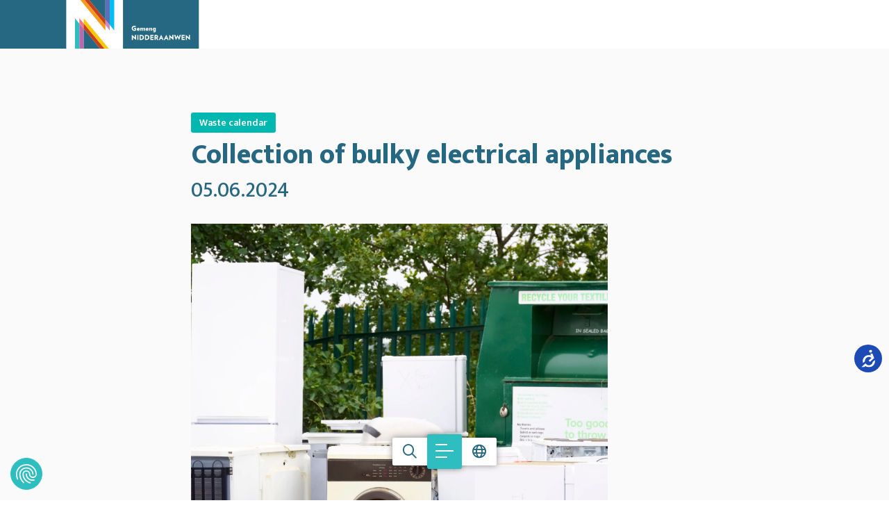

--- FILE ---
content_type: text/html; charset=utf-8
request_url: https://www.niederanven.lu/en/events/ficheevenement/2024-06-05/ramassage-pour-appareils-electriques-encombrants-2
body_size: 39333
content:



<!doctype html>


<html class="no-js" lang="en">

<head>
    
        <!-- Google Tag Manager -->
        <script data-cookieconsent="ignore">(function (w, d, s, l, i) {
                w[l] = w[l] || [];
                w[l].push({
                    'gtm.start':
                        new Date().getTime(), event: 'gtm.js'
                });
                var f = d.getElementsByTagName(s)[0],
                    j = d.createElement(s), dl = l != 'dataLayer' ? '&l=' + l : '';
                j.async = true;
                j.src = 'https://www.googletagmanager.com/gtm.js?id=' + i + dl;
                f.parentNode.insertBefore(j, f);
            })(window, document, 'script', 'dataLayer', 'GTM-KJHDKRT9');</script>
        <!-- End Google Tag Manager -->
    

    <script src="https://code.jquery.com/jquery-3.6.0.min.js"></script>
    <script src="https://cdn.jsdelivr.net/npm/masonry-layout@4.2.2/dist/masonry.pkgd.min.js"
            integrity="sha384-GNFwBvfVxBkLMJpYMOABq3c+d3KnQxudP/mGPkzpZSTYykLBNsZEnG2D9G/X/+7D" crossorigin="anonymous"
            async></script>

    <!-- Include Select2 CSS -->
    <link href="https://cdnjs.cloudflare.com/ajax/libs/select2/4.0.13/css/select2.min.css" rel="stylesheet"/>
    <!-- Include Select2 JS -->
    <script src="https://cdnjs.cloudflare.com/ajax/libs/select2/4.0.13/js/select2.min.js"></script>
    <link rel="preconnect" href="https://fonts.googleapis.com">
    <link rel="preconnect" href="https://fonts.gstatic.com" crossorigin>
    <link href="https://fonts.googleapis.com/css2?family=Mukta:wght@300;400;500;600;800&display=swap" rel="stylesheet">

    <meta charset="utf-8">
    <meta http-equiv="X-UA-Compatible" content="IE=edge,chrome=1">
    
    <title>Collection of bulky electrical appliances | Commune de Niederanven</title>


    <script type="application/ld+json">
        {
            "@context": "https://schema.org",
            "@type": "WebSite",
            "name": "Niederanven",
            "url": "niederanven.lu"
        }
    </script>

    
    
        <meta name="description"
              content="Only on prior request on 8002 9494.">
    
    <meta name="keywords" content="Collection of bulky electrical appliances,Niederanven">


    
        <meta name='robots'
              content=''/>
    

    <meta name="viewport" content="width=device-width, initial-scale=1, minimum-scale=1">

    
    <meta name="twitter:card" content="summary"/>
    <meta name="twitter:url"
          content="https://www.niederanven.lu/en/events/ficheevenement/2024-06-05/ramassage-pour-appareils-electriques-encombrants-2"/>
    <meta name="twitter:title" content="Collection of bulky electrical appliances"/>
    <meta name="twitter:description" content="Only on prior request on 8002 9494."/>

    
        <meta name="twitter:image"
              content="/thumbs/d50ad9f0-ed12-11ee-b595-3d37d6ed2649-lg.png"/>
    

    <meta property="og:type" content="event"/>
    <meta property="og:url"
          content="https://www.niederanven.lu/en/events/ficheevenement/2024-06-05/ramassage-pour-appareils-electriques-encombrants-2"/>
    <meta property="og:title" content="Collection of bulky electrical appliances"/>
    <meta property="og:description" content="Only on prior request on 8002 9494."/>
    
        <meta property="og:image"
              content="/thumbs/d50ad9f0-ed12-11ee-b595-3d37d6ed2649-lg.png"/>
        <link rel="image_src"
              href="/thumbs/d50ad9f0-ed12-11ee-b595-3d37d6ed2649-lg.png"/>
    


    
    <link rel="canonical"
          href="https://www.niederanven.lu/en/events/ficheevenement/2024-06-05/ramassage-pour-appareils-electriques-encombrants-2"/>


    
    
    
        <link rel="alternate" hreflang="fr" href="https://www.niederanven.lu/fr/evenements/ficheevenement/2024-06-05/ramassage-pour-appareils-electriques-encombrants-2"/>
    
        <link rel="alternate" hreflang="en" href="https://www.niederanven.lu/en/events/ficheevenement/2024-06-05/ramassage-pour-appareils-electriques-encombrants-2"/>
    
        <link rel="alternate" hreflang="de" href="https://www.niederanven.lu/de/events/ficheevenement/2024-06-05/ramassage-pour-appareils-electriques-encombrants-2"/>
    
        <link rel="alternate" hreflang="lu" href="https://www.niederanven.lu/lu/eventer/ficheevenement/2024-06-05/ramassage-pour-appareils-electriques-encombrants-2"/>
    



    <link rel="stylesheet" href="/css/app.css?v=1768473868">
    <link rel="apple-touch-icon" sizes="180x180" href="/images/favicon/apple-touch-icon.png">
    <link rel="icon" type="image/png" sizes="32x32" href="/images/favicon/favicon-32x32.png">
    <link rel="icon" type="image/png" sizes="16x16" href="/images/favicon/favicon-16x16.png">
    <link rel="manifest" href="/images/favicon/site.webmanifest">
    <link rel="mask-icon" href="/images/favicon/safari-pinned-tab.svg" color="#5bbad5">
    <link rel="shortcut icon" href="/images/favicon/favicon.ico">
    <meta name="msapplication-TileColor" content="#da532c">
    <meta name="msapplication-config" content="/images/favicon/browserconfig.xml">
    <meta name="theme-color" content="#ffffff">

</head>

<body data-lang="en" data-bs-spy="scroll" data-bs-target="#scrollspyContent">

    <!-- Google Tag Manager (noscript) -->
    <noscript>
        <iframe src="https://www.googletagmanager.com/ns.html?id=GTM-KJHDKRT9"
                height="0" width="0" style="display:none;visibility:hidden" title="gtm"></iframe>
    </noscript>
    <!-- End Google Tag Manager (noscript) -->

<aside>
    
</aside>
<!-- Accessibility Code for "niederanven.lu" -->
<script>
    /*

    Want to customize your button? visit our documentation page:

    https://login.equalweb.com/custom-button.taf

    */
    window.interdeal = {
        "sitekey": "a610960ceb821df7b66dff441dc567e4",
        "Position": "right",
        "domains": {
            "js": "https://cdn.equalweb.com/",
            "acc": "https://access.equalweb.com/"
        },
        "Menulang": "EN",
        "btnStyle": {
            "vPosition": [
                "80%",
                "80%"
            ],
            "scale": [
                "0.5",
                "0.5"
            ],
            "color": {
                "main": "#1c4bb6",
                "second": "#ffffff"
            },
            "icon": {
                "outline": false,
                "type": 1,
                "shape": "circle"
            }
        }
    };
    (function(doc, head, body){
        var coreCall             = doc.createElement('script');
        coreCall.src             = interdeal.domains.js + 'core/5.0.9/accessibility.js';
        coreCall.defer           = true;
        coreCall.integrity       = 'sha512-dxjHZQgpVIG70EQus4+1KR3oj2KGyrtwR/nr4lY+tcMjrQ1Yb9V1SCKNVLGhD3CcPMgANKAqOk4ldI8WWNnQTw==';
        coreCall.crossOrigin     = 'anonymous';
        coreCall.setAttribute('data-cfasync', true );
        body? body.appendChild(coreCall) : head.appendChild(coreCall);
    })(document, document.head, document.body);
</script>



<nav class="responsive-menu js-responsive-menu color-primary fw-500 color-black position-relative xmarktrigger"
     id="js-responsive-menu" data-title="Useful links" data-title-responsive="Menu"
     title="Mobile navigation">
    <a href="#" class="mm-btn mm-btn_close no-decoration-hover w-100 position-absolute"><i
                class="fa-regular fa-xmark top-0 left-0 text-primary-custom"></i></a>
    <ul>

        
    
    
        <li class="  xmarktrigger">
            
            
                <a href="  /en/administration/administrative-services "
                   
                   class="level_14 "
                   title="Administration">Administration </a>
                
                
    
        <ul class="level_2 chevron">
        
    
    
        <li class=" nobefore xmarktrigger">
            
            
                <a href="  /en/administration/administrative-services "
                   
                   class="level_0 "
                   title="Administrative services">Administrative services</a>
            
        </li>
    
        <li class=" nobefore xmarktrigger">
            
            
                <a href="  /en/administration/public-services "
                   
                   class="level_0 "
                   title="Public services">Public services</a>
            
        </li>
    
        <li class=" nobefore xmarktrigger">
            
            
                <a href="  /en/administration/forestry-centre "
                   
                   class="level_0 "
                   title="Forestry centre">Forestry centre</a>
            
        </li>
    
        <li class=" nobefore xmarktrigger">
            
            
                <a href="  /en/administration/social-assistance-office "
                   
                   class="level_0 "
                   title="Social assistance office">Social assistance office</a>
            
        </li>
    
        <li class=" nobefore xmarktrigger">
            
            
                <a href="  /en/administration/mediation-office "
                   
                   class="level_0 "
                   title="Mediation office">Mediation office</a>
            
        </li>
    
        <li class=" nobefore xmarktrigger">
            
            
                <a href="  /en/administration/eltereforum "
                   
                   class="level_0 "
                   title="Eltereforum">Eltereforum</a>
            
        </li>
    
        <li class=" nobefore xmarktrigger">
            
            
                <a href="  /en/administration/babyplus "
                   
                   class="level_0 "
                   title="BabyPLUS">BabyPLUS</a>
            
        </li>
    
        <li class="  xmarktrigger">
            
            
                <a href="  /en/administration/further-education/computer-courses "
                   
                   class="level_2 "
                   title="Further education">Further education </a>
                
                
    
        <ul class="level_3 chevron">
        
    
    
        <li class=" nobefore xmarktrigger">
            
            
                <a href="  /en/administration/further-education/computer-courses "
                   
                   class="level_0 "
                   title="Computer courses">Computer courses</a>
            
        </li>
    
        <li class=" nobefore xmarktrigger">
            
            
                <a href="  /en/administration/further-education/evening-classes "
                   
                   class="level_0 "
                   title="Evening classes">Evening classes</a>
            
        </li>
    
    
        </ul>
    

            
        </li>
    
        <li class=" nobefore xmarktrigger">
            
            
                <a href="  /en/administration/meals-on-wheels "
                   
                   class="level_0 "
                   title="Meals on wheels">Meals on wheels</a>
            
        </li>
    
        <li class=" nobefore xmarktrigger">
            
            
                <a href="  /en/administration/e-guichet "
                   
                   class="level_0 "
                   title="E-Guichet">E-Guichet</a>
            
        </li>
    
        <li class=" nobefore xmarktrigger">
            
            
                <a href="  /en/administration/accounting "
                   
                   class="level_0 "
                   title="Accounting">Accounting</a>
            
        </li>
    
        <li class=" nobefore xmarktrigger">
            
            
                <a href="  /en/administration/commune-regulations "
                   
                   class="level_0 "
                   title="Commune regulations">Commune regulations</a>
            
        </li>
    
        <li class=" nobefore xmarktrigger">
            
            
                <a href="  /en/administration/forms "
                   
                   class="level_0 "
                   title="Forms">Forms</a>
            
        </li>
    
        <li class=" nobefore xmarktrigger">
            
            
                <a href="  /en/administration/commune-newsletter "
                   
                   class="level_0 "
                   title="Commune Newsletter">Commune Newsletter</a>
            
        </li>
    
    
        </ul>
    

            
        </li>
    
        <li class="  xmarktrigger">
            
            
                <a href="  /en/political-life/the-mayor "
                   
                   class="level_7 "
                   title="Political life">Political life </a>
                
                
    
        <ul class="level_2 chevron">
        
    
    
        <li class=" nobefore xmarktrigger">
            
            
                <a href="  /en/political-life/the-mayor "
                   
                   class="level_0 "
                   title="The Mayor">The Mayor</a>
            
        </li>
    
        <li class=" nobefore xmarktrigger">
            
            
                <a href="  /en/political-life/the-board-of-aldermen "
                   
                   class="level_0 "
                   title="The Board of Aldermen">The Board of Aldermen</a>
            
        </li>
    
        <li class="  xmarktrigger">
            
            
                <a href="  /en/political-life/the-commune-council "
                   
                   class="level_3 "
                   title="The Commune Council">The Commune Council </a>
                
                
    
        <ul class="level_3 chevron">
        
    
    
        <li class=" nobefore xmarktrigger">
            
            
                <a href="  /en/political-life/the-commune-council/the-commune-councillors "
                   
                   class="level_0 "
                   title="The Commune councillors">The Commune councillors</a>
            
        </li>
    
        <li class=" nobefore xmarktrigger">
            
            
                <a href="  /en/political-life/the-commune-council/the-sittings-of-the-commune-council "
                   
                   class="level_0 "
                   title="The Sittings of the Commune Council">The Sittings of the Commune Council</a>
            
        </li>
    
        <li class=" nobefore xmarktrigger">
            
            
                <a href="  /en/political-life/the-commune-council/live-stream-replay-of-the-sittings-of-the-commune-council "
                   
                   class="level_0 "
                   title="Live stream &amp; replay of the Sittings of the Commune Council">Live stream &amp; replay of the Sittings of the Commune Council</a>
            
        </li>
    
    
        </ul>
    

            
        </li>
    
        <li class=" nobefore xmarktrigger">
            
            
                <a href="  /en/political-life/commune-budget "
                   
                   class="level_0 "
                   title="Commune budget">Commune budget</a>
            
        </li>
    
        <li class=" nobefore xmarktrigger">
            
            
                <a href="  /en/political-life/the-advisory-commissions "
                   
                   class="level_0 "
                   title="The Advisory Commissions">The Advisory Commissions</a>
            
        </li>
    
        <li class=" nobefore xmarktrigger">
            
            
                <a href="  /en/political-life/the-communal-syndicates "
                   
                   class="level_0 "
                   title="The Communal Syndicates">The Communal Syndicates</a>
            
        </li>
    
        <li class="  xmarktrigger">
            
            
                <a href="  /en/political-life/elections/european-elections-2024 "
                   
                   class="level_3 "
                   title="Elections">Elections </a>
                
                
    
        <ul class="level_3 chevron">
        
    
    
        <li class=" nobefore xmarktrigger">
            
            
                <a href="  /en/political-life/elections/european-elections-2024 "
                   
                   class="level_0 "
                   title="European Elections 2024">European Elections 2024</a>
            
        </li>
    
        <li class=" nobefore xmarktrigger">
            
            
                <a href="  /en/political-life/elections/results-of-the-communal-elections-2023 "
                   
                   class="level_0 "
                   title="Results of the communal elections 2023">Results of the communal elections 2023</a>
            
        </li>
    
        <li class=" nobefore xmarktrigger">
            
            
                <a href="  https://jepeuxvoter.lu/en/ "
                   target="_blank" 
                   class="level_0 "
                   title="Voter Registration – Non-Luxembourgers">Voter Registration – Non-Luxembourgers</a>
            
        </li>
    
    
        </ul>
    

            
        </li>
    
    
        </ul>
    

            
        </li>
    
        <li class="  xmarktrigger">
            
            
                <a href="  /en/environment/waste-disposal-management "
                   
                   class="level_4 "
                   title="Environment">Environment </a>
                
                
    
        <ul class="level_2 chevron">
        
    
    
        <li class=" nobefore xmarktrigger">
            
            
                <a href="  /en/environment/waste-disposal-management "
                   
                   class="level_0 "
                   title="Waste disposal management">Waste disposal management</a>
            
        </li>
    
        <li class="  xmarktrigger">
            
            
                <a href="  /en/environment/my-environment "
                   
                   class="level_5 "
                   title="My environment">My environment </a>
                
                
    
        <ul class="level_3 chevron">
        
    
    
        <li class=" nobefore xmarktrigger">
            
            
                <a href="  /en/environment/my-environment/energy-and-resource-conservation-grants "
                   
                   class="level_0 "
                   title="Energy and resource conservation grants">Energy and resource conservation grants</a>
            
        </li>
    
        <li class=" nobefore xmarktrigger">
            
            
                <a href="  /en/environment/my-environment/energy-consulting "
                   
                   class="level_0 "
                   title="Energy consulting">Energy consulting</a>
            
        </li>
    
        <li class=" nobefore xmarktrigger">
            
            
                <a href="  /en/environment/my-environment/solar-panel-register "
                   
                   class="level_0 "
                   title="Solar panel register">Solar panel register</a>
            
        </li>
    
        <li class=" nobefore xmarktrigger">
            
            
                <a href="  /en/environment/my-environment/public-gardens-orchards "
                   
                   class="level_0 "
                   title="Public gardens &amp; orchards">Public gardens &amp; orchards</a>
            
        </li>
    
        <li class=" nobefore xmarktrigger">
            
            
                <a href="  /en/environment/my-environment/drinking-water "
                   
                   class="level_0 "
                   title="Drinking water">Drinking water</a>
            
        </li>
    
    
        </ul>
    

            
        </li>
    
        <li class="  xmarktrigger">
            
            
                <a href="  /en/environment/environment-in-the-commune "
                   
                   class="level_7 "
                   title="Environment in the Commune">Environment in the Commune </a>
                
                
    
        <ul class="level_3 chevron">
        
    
    
        <li class=" nobefore xmarktrigger">
            
            
                <a href="  /en/environment/environment-in-the-commune/climate-and-nature-partners "
                   
                   class="level_0 "
                   title="Climate and nature partners">Climate and nature partners</a>
            
        </li>
    
        <li class=" nobefore xmarktrigger">
            
            
                <a href="  /en/environment/environment-in-the-commune/sias "
                   
                   class="level_0 "
                   title="SIAS">SIAS</a>
            
        </li>
    
        <li class=" nobefore xmarktrigger">
            
            
                <a href="  /en/environment/environment-in-the-commune/enercoop-syrdall "
                   
                   class="level_0 "
                   title="Enercoop Syrdall">Enercoop Syrdall</a>
            
        </li>
    
        <li class=" nobefore xmarktrigger">
            
            
                <a href="  /en/environment/environment-in-the-commune/climatepact "
                   
                   class="level_0 "
                   title="ClimatePact">ClimatePact</a>
            
        </li>
    
        <li class=" nobefore xmarktrigger">
            
            
                <a href="  /en/environment/environment-in-the-commune/naturepact "
                   
                   class="level_0 "
                   title="NaturePact">NaturePact</a>
            
        </li>
    
        <li class=" nobefore xmarktrigger">
            
            
                <a href="  /en/environment/environment-in-the-commune/fairtrade "
                   
                   class="level_0 "
                   title="Fairtrade">Fairtrade</a>
            
        </li>
    
        <li class=" nobefore xmarktrigger">
            
            
                <a href="  /en/communal-life/together-for-our-commune/repair-cafe "
                   
                   class="level_0 "
                   title="Repair Café">Repair Café</a>
            
        </li>
    
    
        </ul>
    

            
        </li>
    
        <li class=" nobefore xmarktrigger">
            
            
                <a href="  /en/environment/emwelt-mettwoch "
                   
                   class="level_0 "
                   title="Ëmwelt-Mëttwoch">Ëmwelt-Mëttwoch</a>
            
        </li>
    
    
        </ul>
    

            
        </li>
    
        <li class="  xmarktrigger">
            
            
                <a href="  /en/urban-planning "
                   
                   class="level_7 "
                   title="Urban planning">Urban planning </a>
                
                
    
        <ul class="level_2 chevron">
        
    
    
        <li class="  xmarktrigger">
            
            
                <a href="  /en/urban-planning/pag/written-graphic-part "
                   
                   class="level_2 "
                   title="PAG">PAG </a>
                
                
    
        <ul class="level_3 chevron">
        
    
    
        <li class=" nobefore xmarktrigger">
            
            
                <a href="  /en/urban-planning/pag/written-graphic-part "
                   
                   class="level_0 "
                   title="Written &amp; graphic part">Written &amp; graphic part</a>
            
        </li>
    
        <li class=" nobefore xmarktrigger">
            
            
                <a href="  /en/urban-planning/pag/schemas-directeurs "
                   
                   class="level_0 "
                   title="Schémas directeurs">Schémas directeurs</a>
            
        </li>
    
    
        </ul>
    

            
        </li>
    
        <li class="  xmarktrigger">
            
            
                <a href="  /en/urban-planning/pap/existing-district "
                   
                   class="level_2 "
                   title="PAP">PAP </a>
                
                
    
        <ul class="level_3 chevron">
        
    
    
        <li class=" nobefore xmarktrigger">
            
            
                <a href="  /en/urban-planning/pap/existing-district "
                   
                   class="level_0 "
                   title="Existing district">Existing district</a>
            
        </li>
    
        <li class=" nobefore xmarktrigger">
            
            
                <a href="  /en/urban-planning/pap/new-district "
                   
                   class="level_0 "
                   title="New district">New district</a>
            
        </li>
    
    
        </ul>
    

            
        </li>
    
        <li class=" nobefore xmarktrigger">
            
            
                <a href="  /en/urban-planning/current-proceedings "
                   
                   class="level_0 "
                   title="Current proceedings">Current proceedings</a>
            
        </li>
    
        <li class="  xmarktrigger">
            
            
                <a href="  /en/urban-planning/autorisations/building-permits "
                   
                   class="level_3 "
                   title="Autorisations">Autorisations </a>
                
                
    
        <ul class="level_3 chevron">
        
    
    
        <li class=" nobefore xmarktrigger">
            
            
                <a href="  /en/urban-planning/autorisations/building-permits "
                   
                   class="level_0 "
                   title="Building permits">Building permits</a>
            
        </li>
    
        <li class=" nobefore xmarktrigger">
            
            
                <a href="  /en/urban-planning/autorisations/commune-regulations-on-buildings "
                   
                   class="level_0 "
                   title="Commune regulations on buildings">Commune regulations on buildings</a>
            
        </li>
    
        <li class=" nobefore xmarktrigger">
            
            
                <a href="  /en/urban-planning/autorisations/which-rule-applies-to-my-lot "
                   
                   class="level_0 "
                   title="Which rule applies to my lot">Which rule applies to my lot</a>
            
        </li>
    
    
        </ul>
    

            
        </li>
    
        <li class="  xmarktrigger">
            
            
                <a href="  /en/urban-planning/pacte-logement/the-goals-of-the-pacte-logement "
                   
                   class="level_2 "
                   title="Pacte Logement">Pacte Logement </a>
                
                
    
        <ul class="level_3 chevron">
        
    
    
        <li class=" nobefore xmarktrigger">
            
            
                <a href="  /en/urban-planning/pacte-logement/the-goals-of-the-pacte-logement "
                   
                   class="level_0 "
                   title="The goals of the Pacte Logement">The goals of the Pacte Logement</a>
            
        </li>
    
        <li class=" nobefore xmarktrigger">
            
            
                <a href="  /en/urban-planning/pacte-logement/things-to-know-about-housing "
                   
                   class="level_0 "
                   title="Things to know about housing">Things to know about housing</a>
            
        </li>
    
    
        </ul>
    

            
        </li>
    
        <li class=" nobefore xmarktrigger">
            
            
                <a href="  /en/urban-planning/masterplang-am-sand "
                   
                   class="level_0 "
                   title="Masterplang &#39;&#39;Am Sand&#39;&#39;">Masterplang &#39;&#39;Am Sand&#39;&#39;</a>
            
        </li>
    
        <li class=" nobefore xmarktrigger">
            
            
                <a href="  /en/urban-planning/hei-wunne-bleiwen "
                   
                   class="level_0 "
                   title="Hei wunne bleiwen">Hei wunne bleiwen</a>
            
        </li>
    
    
        </ul>
    

            
        </li>
    
        <li class="  xmarktrigger">
            
            
                <a href="  /en/communal-life "
                   
                   class="level_14 "
                   title="Communal life">Communal life </a>
                
                
    
        <ul class="level_2 chevron">
        
    
    
        <li class="  xmarktrigger">
            
            
                <a href="  /en/communal-life/sports-and-community-life/the-associations "
                   
                   class="level_7 "
                   title="Sports and community life">Sports and community life </a>
                
                
    
        <ul class="level_3 chevron">
        
    
    
        <li class=" nobefore xmarktrigger">
            
            
                <a href="  /en/communal-life/sports-and-community-life/the-associations "
                   
                   class="level_0 "
                   title="The associations">The associations</a>
            
        </li>
    
        <li class=" nobefore xmarktrigger">
            
            
                <a href="  /en/communal-life/sports-and-community-life/the-sports-clubs "
                   
                   class="level_0 "
                   title="The sports clubs">The sports clubs</a>
            
        </li>
    
        <li class=" nobefore xmarktrigger">
            
            
                <a href="  /en/communal-life/sports-and-community-life/community-life "
                   
                   class="level_0 "
                   title="Community life">Community life</a>
            
        </li>
    
        <li class=" nobefore xmarktrigger">
            
            
                <a href="  /en/communal-life/sports-and-community-life/ecological-charter "
                   
                   class="level_0 "
                   title="Ecological charter">Ecological charter</a>
            
        </li>
    
        <li class=" nobefore xmarktrigger">
            
            
                <a href="  /en/communal-life/sports-and-community-life/voluntary-work "
                   
                   class="level_0 "
                   title="Voluntary work">Voluntary work</a>
            
        </li>
    
        <li class=" nobefore xmarktrigger">
            
            
                <a href="  /en/communal-life/sports-and-community-life/sportteam-impuls "
                   
                   class="level_0 "
                   title="SportTeam &amp; IMPULS">SportTeam &amp; IMPULS</a>
            
        </li>
    
        <li class=" nobefore xmarktrigger">
            
            
                <a href="  /en/communal-life/sports-and-community-life/skoda-tour-de-luxembourg-2025 "
                   
                   class="level_0 "
                   title="Škoda Tour de Luxembourg 2025">Škoda Tour de Luxembourg 2025</a>
            
        </li>
    
    
        </ul>
    

            
        </li>
    
        <li class="  xmarktrigger">
            
            
                <a href="  /en/communal-life/arts-and-culture/music-school "
                   
                   class="level_8 "
                   title="Arts and culture">Arts and culture </a>
                
                
    
        <ul class="level_3 chevron">
        
    
    
        <li class=" nobefore xmarktrigger">
            
            
                <a href="  /en/communal-life/arts-and-culture/music-school "
                   
                   class="level_0 "
                   title="Music school">Music school</a>
            
        </li>
    
        <li class=" nobefore xmarktrigger">
            
            
                <a href="  /en/communal-life/arts-and-culture/kulturhaus-niederanven "
                   
                   class="level_0 "
                   title="Kulturhaus Niederanven">Kulturhaus Niederanven</a>
            
        </li>
    
        <li class=" nobefore xmarktrigger">
            
            
                <a href="  /en/communal-life/arts-and-culture/merite-culturel "
                   
                   class="level_0 "
                   title="Mérite culturel">Mérite culturel</a>
            
        </li>
    
        <li class=" nobefore xmarktrigger">
            
            
                <a href="  /en/communal-life/arts-and-culture/code-of-ethics-for-cultural-institutions "
                   
                   class="level_0 "
                   title="Code of Ethics for Cultural Institutions">Code of Ethics for Cultural Institutions</a>
            
        </li>
    
        <li class=" nobefore xmarktrigger">
            
            
                <a href="  /en/communal-life/arts-and-culture/konscht-op-der-bunn "
                   
                   class="level_0 "
                   title="Konscht op der Bunn">Konscht op der Bunn</a>
            
        </li>
    
        <li class=" nobefore xmarktrigger">
            
            
                <a href="  /en/communal-life/arts-and-culture/bicherbus "
                   
                   class="level_0 "
                   title="Bicherbus">Bicherbus</a>
            
        </li>
    
        <li class=" nobefore xmarktrigger">
            
            
                <a href="  /en/communal-life/arts-and-culture/book-booth "
                   
                   class="level_0 "
                   title="Book booth">Book booth</a>
            
        </li>
    
        <li class=" nobefore xmarktrigger">
            
            
                <a href="  /en/communal-life/arts-and-culture/kulturpass "
                   
                   class="level_0 "
                   title="KulturPass">KulturPass</a>
            
        </li>
    
    
        </ul>
    

            
        </li>
    
        <li class="  xmarktrigger">
            
            
                <a href="  /en/communal-life/education "
                   
                   class="level_3 "
                   title="Education">Education </a>
                
                
    
        <ul class="level_3 chevron">
        
    
    
        <li class=" nobefore xmarktrigger">
            
            
                <a href="  https://www.amsand.lu/fr/creche-maison-relais "
                   target="_blank" 
                   class="level_0 "
                   title="Maison relais">Maison relais</a>
            
        </li>
    
        <li class=" nobefore xmarktrigger">
            
            
                <a href="  https://www.amsand.lu/fr/ecole-fondamentale "
                   target="_blank" 
                   class="level_0 "
                   title="School Am Sand">School Am Sand</a>
            
        </li>
    
        <li class=" nobefore xmarktrigger">
            
            
                <a href="  /en/communal-life/education/school-transport-pedibus "
                   
                   class="level_0 "
                   title="School transport &amp; Pedibus">School transport &amp; Pedibus</a>
            
        </li>
    
    
        </ul>
    

            
        </li>
    
        <li class="  xmarktrigger">
            
            
                <a href="  /en/communal-life/kids-and-teenagers/youth-centre-niederanven "
                   
                   class="level_6 "
                   title="Kids and teenagers">Kids and teenagers </a>
                
                
    
        <ul class="level_3 chevron">
        
    
    
        <li class=" nobefore xmarktrigger">
            
            
                <a href="  /en/communal-life/kids-and-teenagers/youth-centre-niederanven "
                   
                   class="level_0 "
                   title="Youth Centre Niederanven">Youth Centre Niederanven</a>
            
        </li>
    
        <li class=" nobefore xmarktrigger">
            
            
                <a href="  /en/communal-life/kids-and-teenagers/mobile-youth-work "
                   
                   class="level_0 "
                   title="Mobile Youth Work">Mobile Youth Work</a>
            
        </li>
    
        <li class=" nobefore xmarktrigger">
            
            
                <a href="  /en/communal-life/kids-and-teenagers/babysitting "
                   
                   class="level_0 "
                   title="Babysitting">Babysitting</a>
            
        </li>
    
        <li class=" nobefore xmarktrigger">
            
            
                <a href="  /en/discover/discover-the-commune/playgrounds "
                   
                   class="level_0 "
                   title="Our playgrounds">Our playgrounds</a>
            
        </li>
    
        <li class=" nobefore xmarktrigger">
            
            
                <a href="  /en/communal-life/kids-and-teenagers/childrens-map-of-the-commune "
                   
                   class="level_0 "
                   title="Children&#39;s map of the commune">Children&#39;s map of the commune</a>
            
        </li>
    
        <li class=" nobefore xmarktrigger">
            
            
                <a href="  /en/communal-life/kids-and-teenagers/niedz4kidz "
                   
                   class="level_0 "
                   title="Niedz4Kidz">Niedz4Kidz</a>
            
        </li>
    
    
        </ul>
    

            
        </li>
    
        <li class="  xmarktrigger">
            
            
                <a href="  /en/communal-life/seniors/nieds4seniors "
                   
                   class="level_2 "
                   title="Seniors">Seniors </a>
                
                
    
        <ul class="level_3 chevron">
        
    
    
        <li class=" nobefore xmarktrigger">
            
            
                <a href="  /en/communal-life/seniors/nieds4seniors "
                   
                   class="level_0 "
                   title="Nieds4Seniors">Nieds4Seniors</a>
            
        </li>
    
        <li class=" nobefore xmarktrigger">
            
            
                <a href="  /en/communal-life/seniors/offers-for-seniors "
                   
                   class="level_0 "
                   title="Offers for seniors">Offers for seniors</a>
            
        </li>
    
    
        </ul>
    

            
        </li>
    
        <li class="  xmarktrigger">
            
            
                <a href="  /en/communal-life/health/useful-addresses "
                   
                   class="level_3 "
                   title="Health">Health </a>
                
                
    
        <ul class="level_3 chevron">
        
    
    
        <li class=" nobefore xmarktrigger">
            
            
                <a href="  /en/communal-life/health/useful-addresses "
                   
                   class="level_0 "
                   title="Useful addresses">Useful addresses</a>
            
        </li>
    
        <li class=" nobefore xmarktrigger">
            
            
                <a href="  /en/communal-life/mental-health-corner "
                   
                   class="level_0 "
                   title="Mental health corner">Mental health corner</a>
            
        </li>
    
        <li class=" nobefore xmarktrigger">
            
            
                <a href="  /en/communal-life/health/mental-health-weeks "
                   
                   class="level_0 "
                   title="Mental Health Weeks">Mental Health Weeks</a>
            
        </li>
    
    
        </ul>
    

            
        </li>
    
        <li class="  xmarktrigger">
            
            
                <a href="  /en/communal-life/social-affairs "
                   
                   class="level_2 "
                   title="Social Affairs">Social Affairs </a>
                
                
    
        <ul class="level_3 chevron">
        
    
    
        <li class=" nobefore xmarktrigger">
            
            
                <a href="  /en/communal-life/social-affairs/cost-of-living-benefit "
                   
                   class="level_0 "
                   title="Cost-of-living benefit">Cost-of-living benefit</a>
            
        </li>
    
        <li class=" nobefore xmarktrigger">
            
            
                <a href="  /en/communal-life/social-affairs/pampers-prime "
                   
                   class="level_0 "
                   title="Pampers Prime">Pampers Prime</a>
            
        </li>
    
    
        </ul>
    

            
        </li>
    
        <li class=" nobefore xmarktrigger">
            
            
                <a href="  /en/communal-life/together-for-our-commune/residents-participation "
                   
                   class="level_0 "
                   title="Residents&#39; participation">Residents&#39; participation</a>
            
        </li>
    
        <li class="  xmarktrigger">
            
            
                <a href="  /en/communal-life/living-together "
                   
                   class="level_6 "
                   title="Living together">Living together </a>
                
                
    
        <ul class="level_3 chevron">
        
    
    
        <li class=" nobefore xmarktrigger">
            
            
                <a href="  /en/communal-life/living-together/gemengepakt "
                   
                   class="level_0 "
                   title="Gemengepakt">Gemengepakt</a>
            
        </li>
    
        <li class=" nobefore xmarktrigger">
            
            
                <a href="  /en/communal-life/living-together/commission-for-intercultural-living-together "
                   
                   class="level_0 "
                   title="Commission for Intercultural Living Together">Commission for Intercultural Living Together</a>
            
        </li>
    
        <li class=" nobefore xmarktrigger">
            
            
                <a href="  /en/communal-life/living-together/sproochecafe "
                   
                   class="level_0 "
                   title="Sproochecafé">Sproochecafé</a>
            
        </li>
    
        <li class=" nobefore xmarktrigger">
            
            
                <a href="  /en/communal-life/living-together/nopeschfest "
                   
                   class="level_0 "
                   title="Nopeschfest">Nopeschfest</a>
            
        </li>
    
        <li class=" nobefore xmarktrigger">
            
            
                <a href="  /en/communal-life/living-together/hoplr "
                   
                   class="level_0 "
                   title="HOPLR">HOPLR</a>
            
        </li>
    
        <li class=" nobefore xmarktrigger">
            
            
                <a href="  /en/communal-life/arts-and-culture/citizens-guide "
                   
                   class="level_0 "
                   title="Citizen&#39;s guide">Citizen&#39;s guide</a>
            
        </li>
    
    
        </ul>
    

            
        </li>
    
        <li class="  xmarktrigger">
            
            
                <a href="  /en/town-planning/communal-projects "
                   
                   class="level_2 "
                   title="Communal projects">Communal projects </a>
                
                
    
        <ul class="level_3 chevron">
        
    
    
        <li class=" nobefore xmarktrigger">
            
            
                <a href="  /en/town-planning/communal-projects/current-communal-projects "
                   
                   class="level_0 "
                   title="Current communal projects">Current communal projects</a>
            
        </li>
    
        <li class=" nobefore xmarktrigger">
            
            
                <a href="  /en/town-planning/communal-projects/completed-communal-projects "
                   
                   class="level_0 "
                   title="Completed communal projects">Completed communal projects</a>
            
        </li>
    
    
        </ul>
    

            
        </li>
    
        <li class="  xmarktrigger">
            
            
                <a href="  /en/communal-life/mobility/residential-parking "
                   
                   class="level_9 "
                   title="Mobility">Mobility </a>
                
                
    
        <ul class="level_3 chevron">
        
    
    
        <li class=" nobefore xmarktrigger">
            
            
                <a href="  /en/communal-life/mobility/citybus-nidderaanwen "
                   
                   class="level_0 "
                   title="Citybus Nidderaanwen">Citybus Nidderaanwen</a>
            
        </li>
    
        <li class=" nobefore xmarktrigger">
            
            
                <a href="  /en/communal-life/mobility/residential-parking "
                   
                   class="level_0 "
                   title="Residential parking">Residential parking</a>
            
        </li>
    
        <li class=" nobefore xmarktrigger">
            
            
                <a href="  /en/flex-carsharing "
                   
                   class="level_0 "
                   title="Flex-Carsharing">Flex-Carsharing</a>
            
        </li>
    
        <li class=" nobefore xmarktrigger">
            
            
                <a href="  /en/chargy "
                   
                   class="level_0 "
                   title="Chargy">Chargy</a>
            
        </li>
    
        <li class=" nobefore xmarktrigger">
            
            
                <a href="  /en/service-veloh "
                   
                   class="level_0 "
                   title="vel&#39;OH!">vel&#39;OH!</a>
            
        </li>
    
        <li class=" nobefore xmarktrigger">
            
            
                <a href="  /en/communal-life/mobility/public-transport "
                   
                   class="level_0 "
                   title="Public transport">Public transport</a>
            
        </li>
    
        <li class=" nobefore xmarktrigger">
            
            
                <a href="  /en/communal-life/mobility/ruffbus-syrdall "
                   
                   class="level_0 "
                   title="Ruffbus Syrdall">Ruffbus Syrdall</a>
            
        </li>
    
        <li class=" nobefore xmarktrigger">
            
            
                <a href="  /en/communal-life/mobility/soft-mobility "
                   
                   class="level_0 "
                   title="Soft mobility">Soft mobility</a>
            
        </li>
    
        <li class=" nobefore xmarktrigger">
            
            
                <a href="  /en/communal-life/mobility/european-mobility-week "
                   
                   class="level_0 "
                   title="European Mobility Week">European Mobility Week</a>
            
        </li>
    
    
        </ul>
    

            
        </li>
    
        <li class=" nobefore xmarktrigger">
            
            
                <a href="  /en/communal-life/market-in-niederanven "
                   
                   class="level_0 "
                   title="Market in Niederanven">Market in Niederanven</a>
            
        </li>
    
        <li class=" nobefore xmarktrigger">
            
            
                <a href="  /en/communal-life/commune-hall-rentals "
                   
                   class="level_0 "
                   title="Commune hall rental">Commune hall rental</a>
            
        </li>
    
        <li class=" nobefore xmarktrigger">
            
            
                <a href="  /en/communal-life/local-businesses "
                   
                   class="level_0 "
                   title="Local businesses">Local businesses</a>
            
        </li>
    
    
        </ul>
    

            
        </li>
    
        <li class="  xmarktrigger">
            
            
                <a href="  /en/discover "
                   
                   class="level_3 "
                   title="Discover">Discover </a>
                
                
    
        <ul class="level_2 chevron">
        
    
    
        <li class="  xmarktrigger">
            
            
                <a href="  /en/discover/presentation-of-the-commune "
                   
                   class="level_8 "
                   title="Presentation of the Commune">Presentation of the Commune </a>
                
                
    
        <ul class="level_3 chevron">
        
    
    
        <li class=" nobefore xmarktrigger">
            
            
                <a href="  /en/discover/presentation-of-the-commune/the-commune-in-numbers "
                   
                   class="level_0 "
                   title="The commune in numbers">The commune in numbers</a>
            
        </li>
    
        <li class=" nobefore xmarktrigger">
            
            
                <a href="  /en/discover/presentation-of-the-commune/leisure-and-tourism "
                   
                   class="level_0 "
                   title="Leisure and tourism">Leisure and tourism</a>
            
        </li>
    
        <li class=" nobefore xmarktrigger">
            
            
                <a href="  /en/official-maps-of-the-commune "
                   
                   class="level_0 "
                   title="Official maps of the Commune">Official maps of the Commune</a>
            
        </li>
    
        <li class=" nobefore xmarktrigger">
            
            
                <a href="  /en/discover/presentation-of-the-commune/parc-de-leurope "
                   
                   class="level_0 "
                   title="Parc de l&#39;Europe">Parc de l&#39;Europe</a>
            
        </li>
    
        <li class=" nobefore xmarktrigger">
            
            
                <a href="  /en/discover/presentation-of-the-commune/playgrounds "
                   
                   class="level_0 "
                   title="Playgrounds">Playgrounds</a>
            
        </li>
    
        <li class=" nobefore xmarktrigger">
            
            
                <a href="  /en/discover/presentation-of-the-commune/hiking-trails "
                   
                   class="level_0 "
                   title="Hiking trails">Hiking trails</a>
            
        </li>
    
        <li class=" nobefore xmarktrigger">
            
            
                <a href="  /en/discover/presentation-of-the-commune/nature-reserve-aarnescht "
                   
                   class="level_0 "
                   title="Nature reserve Aarnescht">Nature reserve Aarnescht</a>
            
        </li>
    
        <li class=" nobefore xmarktrigger">
            
            
                <a href="  /en/discover/presentation-of-the-commune/dog-parks "
                   
                   class="level_0 "
                   title="Dog parks">Dog parks</a>
            
        </li>
    
    
        </ul>
    

            
        </li>
    
        <li class=" nobefore xmarktrigger">
            
            
                <a href="  /en/discover/douzelage "
                   
                   class="level_0 "
                   title="Douzelage">Douzelage</a>
            
        </li>
    
        <li class=" nobefore xmarktrigger">
            
            
                <a href="  /en/commune-index "
                   
                   class="level_0 "
                   title="Commune index">Commune index</a>
            
        </li>
    
    
        </ul>
    

            
        </li>
    
        <li class=" nobefore xmarktrigger">
            
            
                <a href="  /en/media-library "
                   
                   class="level_0 "
                   title="Media library">Media library</a>
            
        </li>
    
        <li class=" nobefore xmarktrigger">
            
            
                <a href="  /en/ereider "
                   
                   class="level_0 "
                   title="E-Reider">E-Reider</a>
            
        </li>
    
        <li class=" nobefore xmarktrigger">
            
            
                <a href="  /en/news "
                   
                   class="level_0 "
                   title="News">News</a>
            
        </li>
    
        <li class="active nobefore xmarktrigger">
            
            
                <a href="  /en/events "
                   
                   class="level_0 "
                   title="Events">Events</a>
            
        </li>
    
        <li class=" nobefore xmarktrigger">
            
            
                <a href="  /en/interactive-map "
                   
                   class="level_0 "
                   title="Carte interactive">Carte interactive</a>
            
        </li>
    
        <li class=" nobefore xmarktrigger">
            
            
                <a href="  /en/contact "
                   
                   class="level_0 "
                   title="Contact">Contact</a>
            
        </li>
    
        <li class=" nobefore xmarktrigger">
            
            
                <a href="  /en/newsletter "
                   
                   class="level_0 "
                   title="Newsletter">Newsletter</a>
            
        </li>
    
        <li class=" nobefore xmarktrigger">
            
            
                <a href="  /en/firewood-orders "
                   
                   class="level_0 "
                   title="Order form">Order form</a>
            
        </li>
    
    

        
    
    
    

        <div class="nobefore mb-80 ">
            <div class="socials d-flex justify-content-start nobefore">
                <a class="cursor-pointer hover-socials mr-10 p-0 pl-15 pt-15" href="https://www.facebook.com/GemengNidderaanwen"
                   title="Lien vers facebook" target="_blank">
                    <svg width="30px" height="30px" viewBox="0 0 30 30" version="1.1"
                         xmlns="http://www.w3.org/2000/svg"
                         xmlns:xlink="http://www.w3.org/1999/xlink">
                        <g id="Page-1" stroke="none" stroke-width="1" fill="none"
                           fill-rule="evenodd">
                            <g id="09.Elements-de-contenu" transform="translate(-843, -150)"
                               fill="#365397">
                                <g id="cdn" transform="translate(0, 100)">
                                    <g id="icon/facebook" transform="translate(843, 50)">
                                        <path d="M15,0 C23.2842712,0 30,6.71572875 30,15 C30,23.2842712 23.2842712,30 15,30 C6.71572875,30 0,23.2842712 0,15 C0,6.71572875 6.71572875,0 15,0 Z M16.6994144,7.82145897 C14.6155712,7.82145897 13.2535052,9.0844995 13.2535052,11.3709517 L13.2535052,13.3807828 L10.937148,13.3807828 L10.937148,16.017868 L13.2535052,16.017868 L13.2535052,22.3928528 L16.1043165,22.3928528 L16.1043165,16.017868 L18.2299599,16.017868 L18.6346776,13.3807828 L16.1043165,13.3807828 L16.1043165,11.6695011 C16.1043165,10.9480575 16.4577844,10.2448181 17.5910607,10.2448181 L18.7414017,10.2448181 L18.7414017,7.99961036 C18.7414017,7.99961036 17.697479,7.82145897 16.6994144,7.82145897 Z"
                                              id="Combined-Shape" class="bg-icon-color"></path>
                                    </g>
                                </g>
                            </g>
                        </g>
                    </svg>
                </a>
                <a class="cursor-pointer hover-socials mr-10 p-0 pt-15" href="https://www.instagram.com/gemengnidderaanwen"
                   title="Lien vers instagram" target="_blank">
                    <svg width="30px" height="30px" viewBox="0 0 30 30" version="1.1"
                         xmlns="http://www.w3.org/2000/svg"
                         xmlns:xlink="http://www.w3.org/1999/xlink">
                        <g id="Page-1" stroke="none" stroke-width="1" fill="none"
                           fill-rule="evenodd">
                            <g id="09.Elements-de-contenu" transform="translate(-878, -150)"
                               fill="#CF2872">
                                <g id="cdn" transform="translate(0, 100)">
                                    <g id="Stacked-Group-2" transform="translate(843, 50)">
                                        <g id="icon/instagram" transform="translate(35, 0)">
                                            <path class="bg-icon-color"
                                                  d="M15,0 C23.2842712,0 30,6.71572875 30,15 C30,23.2842712 23.2842712,30 15,30 C6.71572875,30 0,23.2842712 0,15 C0,6.71572875 6.71572875,0 15,0 Z M11.2874717,6.48487684 C9.84909012,6.55314886 8.57142244,6.88262021 7.51473638,7.93530411 C6.45805032,8.98798802 6.13258112,10.2656557 6.06026771,11.7080787 C5.97590861,13.1946823 5.97590861,17.6504517 6.06026771,19.1370553 C6.12857897,20.5794782 6.45805032,21.8571459 7.51473638,22.9098298 C8.57142244,23.9625137 9.84508797,24.2919459 11.2874717,24.3642985 C12.7740753,24.4486576 17.2298839,24.4486576 18.7164875,24.3642985 C20.1589105,24.2959872 21.4365782,23.9665159 22.4892621,22.9098298 C23.5419068,21.8571459 23.8713781,20.5794782 23.9436915,19.1370553 C24.0280899,17.6504517 24.0280899,13.1986844 23.9436915,11.7120808 C23.8754195,10.2696579 23.5459482,8.99199018 22.4892621,7.93930627 C21.4365782,6.8866616 20.1589105,6.55719025 18.7164875,6.48487684 C17.2298839,6.4004785 12.7740753,6.4004785 11.2874717,6.48487684 Z M15.0039807,8.04379385 C16.3138225,8.04379385 19.130318,7.93930627 20.3115809,8.40540013 C21.0990633,8.71878439 21.7057818,9.32546368 22.0231682,10.1169875 C22.4932642,11.3022525 22.3847745,14.1147458 22.3847745,15.4245877 C22.3847745,16.7343903 22.4932642,19.5508857 22.0231682,20.7321486 C21.709784,21.519631 21.1031047,22.1263496 20.3115809,22.443736 C19.1263158,22.913832 16.3138225,22.8053423 15.0039807,22.8053423 C13.6941781,22.8053423 10.8776826,22.9098298 9.69641976,22.443736 C8.90893733,22.1303517 8.30221881,21.5236724 7.98483239,20.7321486 C7.51473638,19.5468836 7.62322611,16.7343903 7.62322611,15.4245877 C7.62322611,14.1147458 7.51873853,11.2982504 7.98483239,10.1169875 C8.29821665,9.32950507 8.90489594,8.72278654 9.69641976,8.40540013 C10.8816848,7.93530411 13.6941781,8.04379385 15.0039807,8.04379385 Z M15.0039807,10.8080651 C12.4486453,10.8080651 10.3874974,12.8692131 10.3874974,15.4245877 C10.3874974,17.979923 12.4486453,20.041071 15.0039807,20.041071 C17.5593553,20.041071 19.6205032,17.979923 19.6205032,15.4245877 C19.6205032,12.8692131 17.5593553,10.8080651 15.0039807,10.8080651 Z M15.0039807,12.4232477 C16.6593417,12.4232477 18.0053207,13.7692266 18.0053207,15.4245877 C18.0053207,17.0799095 16.6553396,18.4258884 15.0039807,18.4258884 C13.352661,18.4258884 12.00268,17.0799095 12.00268,15.4245877 C12.00268,13.7692266 13.3486589,12.4232477 15.0039807,12.4232477 Z M19.8093499,9.54244314 C19.2147163,9.54244314 18.7325746,10.0245848 18.7325746,10.6192184 C18.7325746,11.213852 19.2106749,11.6959937 19.8093499,11.6959937 C20.4039835,11.6959937 20.8861252,11.2178934 20.8861252,10.6192184 C20.8861252,10.0245848 20.4039835,9.54244314 19.8093499,9.54244314 Z"
                                                  id="Combined-Shape"></path>
                                        </g>
                                    </g>
                                </g>
                            </g>
                        </g>
                    </svg>

                </a>
                <a class="cursor-pointer hover-socials p-0 pr-15 pt-15" href="https://www.youtube.com/@gemengnidderaanwen5444/videos"
                   title="Lien vers Youtube" target="_blank">
                    <svg width="30px" height="30px" viewBox="0 0 30 30" version="1.1"
                         xmlns="http://www.w3.org/2000/svg"
                         xmlns:xlink="http://www.w3.org/1999/xlink">
                        <g id="Page-1" stroke="none" stroke-width="1" fill="none"
                           fill-rule="evenodd">
                            <g id="09.Elements-de-contenu" transform="translate(-913, -150)"
                               fill="#ff3333">
                                <g id="cdn" transform="translate(0, 100)">
                                    <g id="Stacked-Group-2" transform="translate(843, 50)">
                                        <g id="icon/youtube" transform="translate(70, 0)">
                                            <path class="bg-icon-color"
                                                  d="M15,0 C23.2842712,0 30,6.71572875 30,15 C30,23.2842712 23.2842712,30 15,30 C6.71572875,30 0,23.2842712 0,15 C0,6.71572875 6.71572875,0 15,0 Z M15.1590532,8.57188324 L14.812326,8.57188324 C13.8332301,8.57559333 8.993073,8.61176678 7.68530916,8.96445791 C6.88136924,9.1807375 6.24820097,9.8179821 6.0332913,10.6271678 C5.6697602,11.9926959 5.64468909,14.7394049 5.64296005,15.1117665 L5.64296005,15.1960404 C5.64468909,15.568406 5.6697602,18.315144 6.0332913,19.6806721 C6.24820097,20.4898243 6.88136924,21.1005728 7.68530916,21.3168189 C8.993073,21.6695101 13.8332301,21.7056835 14.812326,21.7093936 L15.1590523,21.7093936 C16.1381481,21.7056835 20.9783052,21.6695101 22.2860691,21.3168189 C23.090009,21.1005728 23.7231773,20.4898243 23.9380869,19.6806721 C24.2881539,18.3657191 24.3243677,15.7699734 24.328114,15.2469946 L24.328114,15.0608128 C24.3243677,14.5378396 24.2881539,11.9421208 23.9380869,10.6271678 C23.7231773,9.8179821 23.090009,9.18070409 22.2860691,8.96445791 C20.9783352,8.61176678 16.1381543,8.57559333 15.1590532,8.57188324 Z M13.0746236,12.3755809 L17.9583723,15.15397 L13.0746236,17.9322255 L13.0746236,12.3755809 Z"
                                                  id="Combined-Shape"></path>
                                        </g>
                                    </g>
                                </g>
                            </g>
                        </g>
                    </svg>

                </a>

            </div>

        </div>
    </ul>
</nav>

<form id="input-search" method="get" action="/en/search" class="d-none input-search">
    <div class="container">
        <a href="#"
           class="js-open-search color-primary no-decoration-hover js-is-active d-none d-xxl-block"
           data-input="#input-search" title="Fermer la recherche">
        <span>
            <i class="fa-light fa-times text-color"></i>
        </span>
        </a>
        <div class="row">
            <div class="col-12 col-xxl-8 offset-xxl-2">
                <label class="text-white mb-5 fw-medium" for="inputSearch">Research</label>
                <div class="wrapper-input-search position-relative d-flex justify-content-between">
                    <input id="inputSearch" type="text" name="q" class="d-none d-lg-block"
                           placeholder="What are you looking for?"/>
                    <input id="inputSearch" type="text" name="q" class="d-lg-none small"
                           placeholder="What are you looking for?"/>
                    <button type="submit" class="submit-search" title="Research"
                            style="top: 15px !important;">
                        <i class="far fa-search  "></i>
                    </button>
                </div>
                <p class="text-white fw-600 mt-50">Most wanted</p>
                <div class="quickLinks d-flex flex-wrap mt-15 gap-10">
                    
                        
                            
                        
                        <a href="/en/administration/commune-regulations" 
                           class="quickLink text-nowrap br-3 fw-600 no-decoration-hover">
                            Index communal
                        </a>
                    
                        
                            
                        
                        <a href="/en/media-library" 
                           class="quickLink text-nowrap br-3 fw-600 no-decoration-hover">
                            Médias
                        </a>
                    
                        
                            
                        
                        <a href="/en/media-library" 
                           class="quickLink text-nowrap br-3 fw-600 no-decoration-hover">
                            E-reider
                        </a>
                    
                        
                            
                        
                        <a href="/en/interactive-map"  target="_blank" 
                           class="quickLink text-nowrap br-3 fw-600 no-decoration-hover">
                            Map
                        </a>
                    
                </div>

            </div>
        </div>
    </div>
    
    
    
    
    
    

</form>

<header class="header bg-responsive js-header-main position-relative ">
    <div class="ml-container w-100 container-header">

        <div class="wrapper-nav-main w-100 position-relative" role="navigation">
            <div class="blueBefore wrapper-header-main d-flex align-items-center justify-content-between  position-relative">

                <div class="header-main w-100">

                    <div class="wrapper-nav-large d-flex align-items-center justify-content-center w-100">
                        <nav class="navbar-main w-100 d-flex justify-content-center justify-content-lg-between align-items-center position-relative"
                             title="Main navigation">
                            
                                <a class="navbar-brand m-0 d-flex align-items-center"
                                   title="Back to the home page"
                                   href="/en" rel="home">
                                    <img class="logo-nav" src="/images/niederanven-logo.svg" alt="Niederanven logo"/>
                                    
                                    
                                    
                                    
                                    
                                    
                                    
                                    
                                    
                                    
                                    
                                    
                                    
                                    
                                    
                                    
                                    
                                    
                                    
                                    
                                    
                                    
                                    
                                    
                                    
                                    
                                    
                                    
                                    
                                    
                                    
                                    
                                    
                                    
                                    
                                    
                                    
                                    
                                    
                                    
                                    
                                    
                                    
                                    
                                    
                                    
                                    
                                    
                                    

                                    
                                </a>
                                <div class="center d-flex">
                                    <ul class="navbar flex-sm-row list-unstyled p-0 m-0 js-navbar-width d-none d-xxl-flex position-static flex-nowrap mainmenu">
                                        <li class="nav multiLevelNav">
                                            
    
<ul class="menu menu-bar">
    
            
                <li class=" level-1">
                    
                        <a href="javascript:void(0);"
                           class="menu-link menu-bar-link"
                           aria-haspopup="true">
                            Administration
                        </a>
                        
                        
    
    <ul class="mega-menu mega-menu--multiLevel">
        <div class="categ highlightcateg mb-15">
                <span class="text-white categBox" style="background-color: #C6401B">
                    <a class="text-white no-decoration-hover" title="Administration"
                       href="/en/administration/administrative-services">Administration</a>
                </span>
        </div>
        
            
                <li class="mb-15 level-2">
                    

                        <a href="/en/administration/administrative-services"
                           class="menu-link mega-menu-link">
                            Administrative services
                        </a>
                        
                    
                </li>
            
                <li class="mb-15 level-2">
                    

                        <a href="/en/administration/public-services"
                           class="menu-link mega-menu-link">
                            Public services
                        </a>
                        
                    
                </li>
            
                <li class="mb-15 level-2">
                    

                        <a href="/en/administration/forestry-centre"
                           class="menu-link mega-menu-link">
                            Forestry centre
                        </a>
                        
                    
                </li>
            
                <li class="mb-15 level-2">
                    

                        <a href="/en/administration/social-assistance-office"
                           class="menu-link mega-menu-link">
                            Social assistance office
                        </a>
                        
                    
                </li>
            
                <li class="mb-15 level-2">
                    

                        <a href="/en/administration/mediation-office"
                           class="menu-link mega-menu-link">
                            Mediation office
                        </a>
                        
                    
                </li>
            
                <li class="mb-15 level-2">
                    

                        <a href="/en/administration/eltereforum"
                           class="menu-link mega-menu-link">
                            Eltereforum
                        </a>
                        
                    
                </li>
            
                <li class="mb-15 level-2">
                    

                        <a href="/en/administration/babyplus"
                           class="menu-link mega-menu-link">
                            BabyPLUS
                        </a>
                        
                    
                </li>
            
                <li class="mb-15 level-2">
                    
                        <a href="/en/administration/further-education/computer-courses"
                           class="menu-link mega-menu-link chevronRight"
                           aria-haspopup="true">
                            Further education
                        </a>
                        
                        
    
        <ul class="menu menu-list">
            
            
                <li class="mb-15 level-3">
                    

                        <a href="/en/administration/further-education/computer-courses"
                           class="menu-link menu-list-link">
                            Computer courses
                        </a>
                        
                    
                </li>
            
                <li class="mb-15 level-3">
                    

                        <a href="/en/administration/further-education/evening-classes"
                           class="menu-link menu-list-link">
                            Evening classes
                        </a>
                        
                    
                </li>
            
        </ul>
        
                        
                </li>
            
                <li class="mb-15 level-2">
                    

                        <a href="/en/administration/meals-on-wheels"
                           class="menu-link mega-menu-link">
                            Meals on wheels
                        </a>
                        
                    
                </li>
            
                <li class="mb-15 level-2">
                    

                        <a href="/en/administration/e-guichet"
                           class="menu-link mega-menu-link">
                            E-Guichet
                        </a>
                        
                    
                </li>
            
                <li class="mb-15 level-2">
                    

                        <a href="/en/administration/accounting"
                           class="menu-link mega-menu-link">
                            Accounting
                        </a>
                        
                    
                </li>
            
                <li class="mb-15 level-2">
                    

                        <a href="/en/administration/commune-regulations"
                           class="menu-link mega-menu-link">
                            Commune regulations
                        </a>
                        
                    
                </li>
            
                <li class="mb-15 level-2">
                    

                        <a href="/en/administration/forms"
                           class="menu-link mega-menu-link">
                            Forms
                        </a>
                        
                    
                </li>
            
                <li class="mb-15 level-2">
                    

                        <a href="/en/administration/commune-newsletter"
                           class="menu-link mega-menu-link">
                            Commune Newsletter
                        </a>
                        
                    
                </li>
            
        </ul>
        
                        
                </li>
            
                <li class=" level-1">
                    
                        <a href="javascript:void(0);"
                           class="menu-link menu-bar-link"
                           aria-haspopup="true">
                            Political life
                        </a>
                        
                        
    
    <ul class="mega-menu mega-menu--multiLevel">
        <div class="categ highlightcateg mb-15">
                <span class="text-white categBox" style="background-color: #C6401B">
                    <a class="text-white no-decoration-hover" title="Political life"
                       href="/en/political-life/the-mayor">Political life</a>
                </span>
        </div>
        
            
                <li class="mb-15 level-2">
                    

                        <a href="/en/political-life/the-mayor"
                           class="menu-link mega-menu-link">
                            The Mayor
                        </a>
                        
                                    <img src="/media/9f9f5004-7fad-4667-b0d6-455016af7410/foto-buergermeeschter-header-2-1.png" alt="The Mayor"
                                         class="sharing-image position-absolute" style="display: none">

                        
                    
                </li>
            
                <li class="mb-15 level-2">
                    

                        <a href="/en/political-life/the-board-of-aldermen"
                           class="menu-link mega-menu-link">
                            The Board of Aldermen
                        </a>
                        
                    
                </li>
            
                <li class="mb-15 level-2">
                    
                        <a href="/en/political-life/the-commune-council"
                           class="menu-link mega-menu-link chevronRight"
                           aria-haspopup="true">
                            The Commune Council
                        </a>
                        
                        
    
        <ul class="menu menu-list">
            
            
                <li class="mb-15 level-3">
                    

                        <a href="/en/political-life/the-commune-council/the-commune-councillors"
                           class="menu-link menu-list-link">
                            The Commune councillors
                        </a>
                        
                    
                </li>
            
                <li class="mb-15 level-3">
                    

                        <a href="/en/political-life/the-commune-council/the-sittings-of-the-commune-council"
                           class="menu-link menu-list-link">
                            The Sittings of the Commune Council
                        </a>
                        
                    
                </li>
            
                <li class="mb-15 level-3">
                    

                        <a href="/en/political-life/the-commune-council/live-stream-replay-of-the-sittings-of-the-commune-council"
                           class="menu-link menu-list-link">
                            Live stream &amp; replay of the Sittings of the Commune Council
                        </a>
                        
                    
                </li>
            
        </ul>
        
                        
                </li>
            
                <li class="mb-15 level-2">
                    

                        <a href="/en/political-life/commune-budget"
                           class="menu-link mega-menu-link">
                            Commune budget
                        </a>
                        
                    
                </li>
            
                <li class="mb-15 level-2">
                    

                        <a href="/en/political-life/the-advisory-commissions"
                           class="menu-link mega-menu-link">
                            The Advisory Commissions
                        </a>
                        
                    
                </li>
            
                <li class="mb-15 level-2">
                    

                        <a href="/en/political-life/the-communal-syndicates"
                           class="menu-link mega-menu-link">
                            The Communal Syndicates
                        </a>
                        
                    
                </li>
            
                <li class="mb-15 level-2">
                    
                        <a href="/en/political-life/elections/european-elections-2024"
                           class="menu-link mega-menu-link chevronRight"
                           aria-haspopup="true">
                            Elections
                        </a>
                        
                        
    
        <ul class="menu menu-list">
            
            
                <li class="mb-15 level-3">
                    

                        <a href="/en/political-life/elections/european-elections-2024"
                           class="menu-link menu-list-link">
                            European Elections 2024
                        </a>
                        
                    
                </li>
            
                <li class="mb-15 level-3">
                    

                        <a href="/en/political-life/elections/results-of-the-communal-elections-2023"
                           class="menu-link menu-list-link">
                            Results of the communal elections 2023
                        </a>
                        
                    
                </li>
            
                <li class="mb-15 level-3">
                    

                        <a href="https://jepeuxvoter.lu/en/"
                           class="menu-link menu-list-link">
                            Voter Registration – Non-Luxembourgers
                        </a>
                        
                    
                </li>
            
        </ul>
        
                        
                </li>
            
        </ul>
        
                        
                </li>
            
                <li class=" level-1">
                    
                        <a href="javascript:void(0);"
                           class="menu-link menu-bar-link"
                           aria-haspopup="true">
                            Environment
                        </a>
                        
                        
    
    <ul class="mega-menu mega-menu--multiLevel">
        <div class="categ highlightcateg mb-15">
                <span class="text-white categBox" style="background-color: #C6401B">
                    <a class="text-white no-decoration-hover" title="Environment"
                       href="/en/environment/waste-disposal-management">Environment</a>
                </span>
        </div>
        
            
                <li class="mb-15 level-2">
                    

                        <a href="/en/environment/waste-disposal-management"
                           class="menu-link mega-menu-link">
                            Waste disposal management
                        </a>
                        
                    
                </li>
            
                <li class="mb-15 level-2">
                    
                        <a href="/en/environment/my-environment"
                           class="menu-link mega-menu-link chevronRight"
                           aria-haspopup="true">
                            My environment
                        </a>
                        
                        
    
        <ul class="menu menu-list">
            
            
                <li class="mb-15 level-3">
                    

                        <a href="/en/environment/my-environment/energy-and-resource-conservation-grants"
                           class="menu-link menu-list-link">
                            Energy and resource conservation grants
                        </a>
                        
                    
                </li>
            
                <li class="mb-15 level-3">
                    

                        <a href="/en/environment/my-environment/energy-consulting"
                           class="menu-link menu-list-link">
                            Energy consulting
                        </a>
                        
                    
                </li>
            
                <li class="mb-15 level-3">
                    

                        <a href="/en/environment/my-environment/solar-panel-register"
                           class="menu-link menu-list-link">
                            Solar panel register
                        </a>
                        
                    
                </li>
            
                <li class="mb-15 level-3">
                    

                        <a href="/en/environment/my-environment/public-gardens-orchards"
                           class="menu-link menu-list-link">
                            Public gardens &amp; orchards
                        </a>
                        
                    
                </li>
            
                <li class="mb-15 level-3">
                    

                        <a href="/en/environment/my-environment/drinking-water"
                           class="menu-link menu-list-link">
                            Drinking water
                        </a>
                        
                    
                </li>
            
        </ul>
        
                        
                </li>
            
                <li class="mb-15 level-2">
                    
                        <a href="/en/environment/environment-in-the-commune"
                           class="menu-link mega-menu-link chevronRight"
                           aria-haspopup="true">
                            Environment in the Commune
                        </a>
                        
                        
    
        <ul class="menu menu-list">
            
            
                <li class="mb-15 level-3">
                    

                        <a href="/en/environment/environment-in-the-commune/climate-and-nature-partners"
                           class="menu-link menu-list-link">
                            Climate and nature partners
                        </a>
                        
                    
                </li>
            
                <li class="mb-15 level-3">
                    

                        <a href="/en/environment/environment-in-the-commune/sias"
                           class="menu-link menu-list-link">
                            SIAS
                        </a>
                        
                    
                </li>
            
                <li class="mb-15 level-3">
                    

                        <a href="/en/environment/environment-in-the-commune/enercoop-syrdall"
                           class="menu-link menu-list-link">
                            Enercoop Syrdall
                        </a>
                        
                    
                </li>
            
                <li class="mb-15 level-3">
                    

                        <a href="/en/environment/environment-in-the-commune/climatepact"
                           class="menu-link menu-list-link">
                            ClimatePact
                        </a>
                        
                    
                </li>
            
                <li class="mb-15 level-3">
                    

                        <a href="/en/environment/environment-in-the-commune/naturepact"
                           class="menu-link menu-list-link">
                            NaturePact
                        </a>
                        
                    
                </li>
            
                <li class="mb-15 level-3">
                    

                        <a href="/en/environment/environment-in-the-commune/fairtrade"
                           class="menu-link menu-list-link">
                            Fairtrade
                        </a>
                        
                    
                </li>
            
                <li class="mb-15 level-3">
                    

                        <a href="/en/communal-life/together-for-our-commune/repair-cafe"
                           class="menu-link menu-list-link">
                            Repair Café
                        </a>
                        
                    
                </li>
            
        </ul>
        
                        
                </li>
            
                <li class="mb-15 level-2">
                    

                        <a href="/en/environment/emwelt-mettwoch"
                           class="menu-link mega-menu-link">
                            Ëmwelt-Mëttwoch
                        </a>
                        
                    
                </li>
            
        </ul>
        
                        
                </li>
            
                <li class=" level-1">
                    
                        <a href="javascript:void(0);"
                           class="menu-link menu-bar-link"
                           aria-haspopup="true">
                            Urban planning
                        </a>
                        
                        
    
    <ul class="mega-menu mega-menu--multiLevel">
        <div class="categ highlightcateg mb-15">
                <span class="text-white categBox" style="background-color: #C6401B">
                    <a class="text-white no-decoration-hover" title="Urban planning"
                       href="/en/urban-planning">Urban planning</a>
                </span>
        </div>
        
            
                <li class="mb-15 level-2">
                    
                        <a href="/en/urban-planning/pag/written-graphic-part"
                           class="menu-link mega-menu-link chevronRight"
                           aria-haspopup="true">
                            PAG
                        </a>
                        
                        
    
        <ul class="menu menu-list">
            
            
                <li class="mb-15 level-3">
                    

                        <a href="/en/urban-planning/pag/written-graphic-part"
                           class="menu-link menu-list-link">
                            Written &amp; graphic part
                        </a>
                        
                    
                </li>
            
                <li class="mb-15 level-3">
                    

                        <a href="/en/urban-planning/pag/schemas-directeurs"
                           class="menu-link menu-list-link">
                            Schémas directeurs
                        </a>
                        
                    
                </li>
            
        </ul>
        
                        
                </li>
            
                <li class="mb-15 level-2">
                    
                        <a href="/en/urban-planning/pap/existing-district"
                           class="menu-link mega-menu-link chevronRight"
                           aria-haspopup="true">
                            PAP
                        </a>
                        
                        
    
        <ul class="menu menu-list">
            
            
                <li class="mb-15 level-3">
                    

                        <a href="/en/urban-planning/pap/existing-district"
                           class="menu-link menu-list-link">
                            Existing district
                        </a>
                        
                    
                </li>
            
                <li class="mb-15 level-3">
                    

                        <a href="/en/urban-planning/pap/new-district"
                           class="menu-link menu-list-link">
                            New district
                        </a>
                        
                    
                </li>
            
        </ul>
        
                        
                </li>
            
                <li class="mb-15 level-2">
                    

                        <a href="/en/urban-planning/current-proceedings"
                           class="menu-link mega-menu-link">
                            Current proceedings
                        </a>
                        
                    
                </li>
            
                <li class="mb-15 level-2">
                    
                        <a href="/en/urban-planning/autorisations/building-permits"
                           class="menu-link mega-menu-link chevronRight"
                           aria-haspopup="true">
                            Autorisations
                        </a>
                        
                        
    
        <ul class="menu menu-list">
            
            
                <li class="mb-15 level-3">
                    

                        <a href="/en/urban-planning/autorisations/building-permits"
                           class="menu-link menu-list-link">
                            Building permits
                        </a>
                        
                    
                </li>
            
                <li class="mb-15 level-3">
                    

                        <a href="/en/urban-planning/autorisations/commune-regulations-on-buildings"
                           class="menu-link menu-list-link">
                            Commune regulations on buildings
                        </a>
                        
                    
                </li>
            
                <li class="mb-15 level-3">
                    

                        <a href="/en/urban-planning/autorisations/which-rule-applies-to-my-lot"
                           class="menu-link menu-list-link">
                            Which rule applies to my lot
                        </a>
                        
                    
                </li>
            
        </ul>
        
                        
                </li>
            
                <li class="mb-15 level-2">
                    
                        <a href="/en/urban-planning/pacte-logement/the-goals-of-the-pacte-logement"
                           class="menu-link mega-menu-link chevronRight"
                           aria-haspopup="true">
                            Pacte Logement
                        </a>
                        
                        
    
        <ul class="menu menu-list">
            
            
                <li class="mb-15 level-3">
                    

                        <a href="/en/urban-planning/pacte-logement/the-goals-of-the-pacte-logement"
                           class="menu-link menu-list-link">
                            The goals of the Pacte Logement
                        </a>
                        
                    
                </li>
            
                <li class="mb-15 level-3">
                    

                        <a href="/en/urban-planning/pacte-logement/things-to-know-about-housing"
                           class="menu-link menu-list-link">
                            Things to know about housing
                        </a>
                        
                    
                </li>
            
        </ul>
        
                        
                </li>
            
                <li class="mb-15 level-2">
                    

                        <a href="/en/urban-planning/masterplang-am-sand"
                           class="menu-link mega-menu-link">
                            Masterplang &#39;&#39;Am Sand&#39;&#39;
                        </a>
                        
                    
                </li>
            
                <li class="mb-15 level-2">
                    

                        <a href="/en/urban-planning/hei-wunne-bleiwen"
                           class="menu-link mega-menu-link">
                            Hei wunne bleiwen
                        </a>
                        
                    
                </li>
            
        </ul>
        
                        
                </li>
            
                <li class=" level-1">
                    
                        <a href="javascript:void(0);"
                           class="menu-link menu-bar-link"
                           aria-haspopup="true">
                            Communal life
                        </a>
                        
                        
    
    <ul class="mega-menu mega-menu--multiLevel">
        <div class="categ highlightcateg mb-15">
                <span class="text-white categBox" style="background-color: #C6401B">
                    <a class="text-white no-decoration-hover" title="Communal life"
                       href="/en/communal-life">Communal life</a>
                </span>
        </div>
        
            
                <li class="mb-15 level-2">
                    
                        <a href="/en/communal-life/sports-and-community-life/the-associations"
                           class="menu-link mega-menu-link chevronRight"
                           aria-haspopup="true">
                            Sports and community life
                        </a>
                        
                        
    
        <ul class="menu menu-list">
            
            
                <li class="mb-15 level-3">
                    

                        <a href="/en/communal-life/sports-and-community-life/the-associations"
                           class="menu-link menu-list-link">
                            The associations
                        </a>
                        
                    
                </li>
            
                <li class="mb-15 level-3">
                    

                        <a href="/en/communal-life/sports-and-community-life/the-sports-clubs"
                           class="menu-link menu-list-link">
                            The sports clubs
                        </a>
                        
                    
                </li>
            
                <li class="mb-15 level-3">
                    

                        <a href="/en/communal-life/sports-and-community-life/community-life"
                           class="menu-link menu-list-link">
                            Community life
                        </a>
                        
                    
                </li>
            
                <li class="mb-15 level-3">
                    

                        <a href="/en/communal-life/sports-and-community-life/ecological-charter"
                           class="menu-link menu-list-link">
                            Ecological charter
                        </a>
                        
                    
                </li>
            
                <li class="mb-15 level-3">
                    

                        <a href="/en/communal-life/sports-and-community-life/voluntary-work"
                           class="menu-link menu-list-link">
                            Voluntary work
                        </a>
                        
                    
                </li>
            
                <li class="mb-15 level-3">
                    

                        <a href="/en/communal-life/sports-and-community-life/sportteam-impuls"
                           class="menu-link menu-list-link">
                            SportTeam &amp; IMPULS
                        </a>
                        
                    
                </li>
            
                <li class="mb-15 level-3">
                    

                        <a href="/en/communal-life/sports-and-community-life/skoda-tour-de-luxembourg-2025"
                           class="menu-link menu-list-link">
                            Škoda Tour de Luxembourg 2025
                        </a>
                        
                    
                </li>
            
        </ul>
        
                        
                </li>
            
                <li class="mb-15 level-2">
                    
                        <a href="/en/communal-life/arts-and-culture/music-school"
                           class="menu-link mega-menu-link chevronRight"
                           aria-haspopup="true">
                            Arts and culture
                        </a>
                        
                        
    
        <ul class="menu menu-list">
            
            
                <li class="mb-15 level-3">
                    

                        <a href="/en/communal-life/arts-and-culture/music-school"
                           class="menu-link menu-list-link">
                            Music school
                        </a>
                        
                    
                </li>
            
                <li class="mb-15 level-3">
                    

                        <a href="/en/communal-life/arts-and-culture/kulturhaus-niederanven"
                           class="menu-link menu-list-link">
                            Kulturhaus Niederanven
                        </a>
                        
                    
                </li>
            
                <li class="mb-15 level-3">
                    

                        <a href="/en/communal-life/arts-and-culture/merite-culturel"
                           class="menu-link menu-list-link">
                            Mérite culturel
                        </a>
                        
                    
                </li>
            
                <li class="mb-15 level-3">
                    

                        <a href="/en/communal-life/arts-and-culture/code-of-ethics-for-cultural-institutions"
                           class="menu-link menu-list-link">
                            Code of Ethics for Cultural Institutions
                        </a>
                        
                    
                </li>
            
                <li class="mb-15 level-3">
                    

                        <a href="/en/communal-life/arts-and-culture/konscht-op-der-bunn"
                           class="menu-link menu-list-link">
                            Konscht op der Bunn
                        </a>
                        
                    
                </li>
            
                <li class="mb-15 level-3">
                    

                        <a href="/en/communal-life/arts-and-culture/bicherbus"
                           class="menu-link menu-list-link">
                            Bicherbus
                        </a>
                        
                    
                </li>
            
                <li class="mb-15 level-3">
                    

                        <a href="/en/communal-life/arts-and-culture/book-booth"
                           class="menu-link menu-list-link">
                            Book booth
                        </a>
                        
                    
                </li>
            
                <li class="mb-15 level-3">
                    

                        <a href="/en/communal-life/arts-and-culture/kulturpass"
                           class="menu-link menu-list-link">
                            KulturPass
                        </a>
                        
                    
                </li>
            
        </ul>
        
                        
                </li>
            
                <li class="mb-15 level-2">
                    
                        <a href="/en/communal-life/education"
                           class="menu-link mega-menu-link chevronRight"
                           aria-haspopup="true">
                            Education
                        </a>
                        
                        
    
        <ul class="menu menu-list">
            
            
                <li class="mb-15 level-3">
                    

                        <a href="https://www.amsand.lu/fr/creche-maison-relais"
                           class="menu-link menu-list-link">
                            Maison relais
                        </a>
                        
                    
                </li>
            
                <li class="mb-15 level-3">
                    

                        <a href="https://www.amsand.lu/fr/ecole-fondamentale"
                           class="menu-link menu-list-link">
                            School Am Sand
                        </a>
                        
                    
                </li>
            
                <li class="mb-15 level-3">
                    

                        <a href="/en/communal-life/education/school-transport-pedibus"
                           class="menu-link menu-list-link">
                            School transport &amp; Pedibus
                        </a>
                        
                    
                </li>
            
        </ul>
        
                        
                </li>
            
                <li class="mb-15 level-2">
                    
                        <a href="/en/communal-life/kids-and-teenagers/youth-centre-niederanven"
                           class="menu-link mega-menu-link chevronRight"
                           aria-haspopup="true">
                            Kids and teenagers
                        </a>
                        
                        
    
        <ul class="menu menu-list">
            
            
                <li class="mb-15 level-3">
                    

                        <a href="/en/communal-life/kids-and-teenagers/youth-centre-niederanven"
                           class="menu-link menu-list-link">
                            Youth Centre Niederanven
                        </a>
                        
                    
                </li>
            
                <li class="mb-15 level-3">
                    

                        <a href="/en/communal-life/kids-and-teenagers/mobile-youth-work"
                           class="menu-link menu-list-link">
                            Mobile Youth Work
                        </a>
                        
                    
                </li>
            
                <li class="mb-15 level-3">
                    

                        <a href="/en/communal-life/kids-and-teenagers/babysitting"
                           class="menu-link menu-list-link">
                            Babysitting
                        </a>
                        
                    
                </li>
            
                <li class="mb-15 level-3">
                    

                        <a href="/en/discover/discover-the-commune/playgrounds"
                           class="menu-link menu-list-link">
                            Our playgrounds
                        </a>
                        
                    
                </li>
            
                <li class="mb-15 level-3">
                    

                        <a href="/en/communal-life/kids-and-teenagers/childrens-map-of-the-commune"
                           class="menu-link menu-list-link">
                            Children&#39;s map of the commune
                        </a>
                        
                    
                </li>
            
                <li class="mb-15 level-3">
                    

                        <a href="/en/communal-life/kids-and-teenagers/niedz4kidz"
                           class="menu-link menu-list-link">
                            Niedz4Kidz
                        </a>
                        
                    
                </li>
            
        </ul>
        
                        
                </li>
            
                <li class="mb-15 level-2">
                    
                        <a href="/en/communal-life/seniors/nieds4seniors"
                           class="menu-link mega-menu-link chevronRight"
                           aria-haspopup="true">
                            Seniors
                        </a>
                        
                        
    
        <ul class="menu menu-list">
            
            
                <li class="mb-15 level-3">
                    

                        <a href="/en/communal-life/seniors/nieds4seniors"
                           class="menu-link menu-list-link">
                            Nieds4Seniors
                        </a>
                        
                    
                </li>
            
                <li class="mb-15 level-3">
                    

                        <a href="/en/communal-life/seniors/offers-for-seniors"
                           class="menu-link menu-list-link">
                            Offers for seniors
                        </a>
                        
                    
                </li>
            
        </ul>
        
                        
                </li>
            
                <li class="mb-15 level-2">
                    
                        <a href="/en/communal-life/health/useful-addresses"
                           class="menu-link mega-menu-link chevronRight"
                           aria-haspopup="true">
                            Health
                        </a>
                        
                        
    
        <ul class="menu menu-list">
            
            
                <li class="mb-15 level-3">
                    

                        <a href="/en/communal-life/health/useful-addresses"
                           class="menu-link menu-list-link">
                            Useful addresses
                        </a>
                        
                    
                </li>
            
                <li class="mb-15 level-3">
                    

                        <a href="/en/communal-life/mental-health-corner"
                           class="menu-link menu-list-link">
                            Mental health corner
                        </a>
                        
                    
                </li>
            
                <li class="mb-15 level-3">
                    

                        <a href="/en/communal-life/health/mental-health-weeks"
                           class="menu-link menu-list-link">
                            Mental Health Weeks
                        </a>
                        
                    
                </li>
            
        </ul>
        
                        
                </li>
            
                <li class="mb-15 level-2">
                    
                        <a href="/en/communal-life/social-affairs"
                           class="menu-link mega-menu-link chevronRight"
                           aria-haspopup="true">
                            Social Affairs
                        </a>
                        
                        
    
        <ul class="menu menu-list">
            
            
                <li class="mb-15 level-3">
                    

                        <a href="/en/communal-life/social-affairs/cost-of-living-benefit"
                           class="menu-link menu-list-link">
                            Cost-of-living benefit
                        </a>
                        
                    
                </li>
            
                <li class="mb-15 level-3">
                    

                        <a href="/en/communal-life/social-affairs/pampers-prime"
                           class="menu-link menu-list-link">
                            Pampers Prime
                        </a>
                        
                    
                </li>
            
        </ul>
        
                        
                </li>
            
                <li class="mb-15 level-2">
                    

                        <a href="/en/communal-life/together-for-our-commune/residents-participation"
                           class="menu-link mega-menu-link">
                            Residents&#39; participation
                        </a>
                        
                    
                </li>
            
                <li class="mb-15 level-2">
                    
                        <a href="/en/communal-life/living-together"
                           class="menu-link mega-menu-link chevronRight"
                           aria-haspopup="true">
                            Living together
                        </a>
                        
                        
    
        <ul class="menu menu-list">
            
            
                <li class="mb-15 level-3">
                    

                        <a href="/en/communal-life/living-together/gemengepakt"
                           class="menu-link menu-list-link">
                            Gemengepakt
                        </a>
                        
                    
                </li>
            
                <li class="mb-15 level-3">
                    

                        <a href="/en/communal-life/living-together/commission-for-intercultural-living-together"
                           class="menu-link menu-list-link">
                            Commission for Intercultural Living Together
                        </a>
                        
                    
                </li>
            
                <li class="mb-15 level-3">
                    

                        <a href="/en/communal-life/living-together/sproochecafe"
                           class="menu-link menu-list-link">
                            Sproochecafé
                        </a>
                        
                    
                </li>
            
                <li class="mb-15 level-3">
                    

                        <a href="/en/communal-life/living-together/nopeschfest"
                           class="menu-link menu-list-link">
                            Nopeschfest
                        </a>
                        
                    
                </li>
            
                <li class="mb-15 level-3">
                    

                        <a href="/en/communal-life/living-together/hoplr"
                           class="menu-link menu-list-link">
                            HOPLR
                        </a>
                        
                    
                </li>
            
                <li class="mb-15 level-3">
                    

                        <a href="/en/communal-life/arts-and-culture/citizens-guide"
                           class="menu-link menu-list-link">
                            Citizen&#39;s guide
                        </a>
                        
                    
                </li>
            
        </ul>
        
                        
                </li>
            
                <li class="mb-15 level-2">
                    
                        <a href="/en/town-planning/communal-projects"
                           class="menu-link mega-menu-link chevronRight"
                           aria-haspopup="true">
                            Communal projects
                        </a>
                        
                        
    
        <ul class="menu menu-list">
            
            
                <li class="mb-15 level-3">
                    

                        <a href="/en/town-planning/communal-projects/current-communal-projects"
                           class="menu-link menu-list-link">
                            Current communal projects
                        </a>
                        
                    
                </li>
            
                <li class="mb-15 level-3">
                    

                        <a href="/en/town-planning/communal-projects/completed-communal-projects"
                           class="menu-link menu-list-link">
                            Completed communal projects
                        </a>
                        
                    
                </li>
            
        </ul>
        
                        
                </li>
            
                <li class="mb-15 level-2">
                    
                        <a href="/en/communal-life/mobility/residential-parking"
                           class="menu-link mega-menu-link chevronRight"
                           aria-haspopup="true">
                            Mobility
                        </a>
                        
                        
    
        <ul class="menu menu-list">
            
            
                <li class="mb-15 level-3">
                    

                        <a href="/en/communal-life/mobility/citybus-nidderaanwen"
                           class="menu-link menu-list-link">
                            Citybus Nidderaanwen
                        </a>
                        
                    
                </li>
            
                <li class="mb-15 level-3">
                    

                        <a href="/en/communal-life/mobility/residential-parking"
                           class="menu-link menu-list-link">
                            Residential parking
                        </a>
                        
                    
                </li>
            
                <li class="mb-15 level-3">
                    

                        <a href="/en/flex-carsharing"
                           class="menu-link menu-list-link">
                            Flex-Carsharing
                        </a>
                        
                    
                </li>
            
                <li class="mb-15 level-3">
                    

                        <a href="/en/chargy"
                           class="menu-link menu-list-link">
                            Chargy
                        </a>
                        
                    
                </li>
            
                <li class="mb-15 level-3">
                    

                        <a href="/en/service-veloh"
                           class="menu-link menu-list-link">
                            vel&#39;OH!
                        </a>
                        
                    
                </li>
            
                <li class="mb-15 level-3">
                    

                        <a href="/en/communal-life/mobility/public-transport"
                           class="menu-link menu-list-link">
                            Public transport
                        </a>
                        
                    
                </li>
            
                <li class="mb-15 level-3">
                    

                        <a href="/en/communal-life/mobility/ruffbus-syrdall"
                           class="menu-link menu-list-link">
                            Ruffbus Syrdall
                        </a>
                        
                    
                </li>
            
                <li class="mb-15 level-3">
                    

                        <a href="/en/communal-life/mobility/soft-mobility"
                           class="menu-link menu-list-link">
                            Soft mobility
                        </a>
                        
                    
                </li>
            
                <li class="mb-15 level-3">
                    

                        <a href="/en/communal-life/mobility/european-mobility-week"
                           class="menu-link menu-list-link">
                            European Mobility Week
                        </a>
                        
                    
                </li>
            
        </ul>
        
                        
                </li>
            
                <li class="mb-15 level-2">
                    

                        <a href="/en/communal-life/market-in-niederanven"
                           class="menu-link mega-menu-link">
                            Market in Niederanven
                        </a>
                        
                    
                </li>
            
                <li class="mb-15 level-2">
                    

                        <a href="/en/communal-life/commune-hall-rentals"
                           class="menu-link mega-menu-link">
                            Commune hall rental
                        </a>
                        
                    
                </li>
            
                <li class="mb-15 level-2">
                    

                        <a href="/en/communal-life/local-businesses"
                           class="menu-link mega-menu-link">
                            Local businesses
                        </a>
                        
                    
                </li>
            
        </ul>
        
                        
                </li>
            
                <li class=" level-1">
                    
                        <a href="javascript:void(0);"
                           class="menu-link menu-bar-link"
                           aria-haspopup="true">
                            Discover
                        </a>
                        
                        
    
    <ul class="mega-menu mega-menu--multiLevel">
        <div class="categ highlightcateg mb-15">
                <span class="text-white categBox" style="background-color: #C6401B">
                    <a class="text-white no-decoration-hover" title="Discover"
                       href="/en/discover">Discover</a>
                </span>
        </div>
        
            
                <li class="mb-15 level-2">
                    
                        <a href="/en/discover/presentation-of-the-commune"
                           class="menu-link mega-menu-link chevronRight"
                           aria-haspopup="true">
                            Presentation of the Commune
                        </a>
                        
                        
    
        <ul class="menu menu-list">
            
            
                <li class="mb-15 level-3">
                    

                        <a href="/en/discover/presentation-of-the-commune/the-commune-in-numbers"
                           class="menu-link menu-list-link">
                            The commune in numbers
                        </a>
                        
                    
                </li>
            
                <li class="mb-15 level-3">
                    

                        <a href="/en/discover/presentation-of-the-commune/leisure-and-tourism"
                           class="menu-link menu-list-link">
                            Leisure and tourism
                        </a>
                        
                    
                </li>
            
                <li class="mb-15 level-3">
                    

                        <a href="/en/official-maps-of-the-commune"
                           class="menu-link menu-list-link">
                            Official maps of the Commune
                        </a>
                        
                    
                </li>
            
                <li class="mb-15 level-3">
                    

                        <a href="/en/discover/presentation-of-the-commune/parc-de-leurope"
                           class="menu-link menu-list-link">
                            Parc de l&#39;Europe
                        </a>
                        
                    
                </li>
            
                <li class="mb-15 level-3">
                    

                        <a href="/en/discover/presentation-of-the-commune/playgrounds"
                           class="menu-link menu-list-link">
                            Playgrounds
                        </a>
                        
                    
                </li>
            
                <li class="mb-15 level-3">
                    

                        <a href="/en/discover/presentation-of-the-commune/hiking-trails"
                           class="menu-link menu-list-link">
                            Hiking trails
                        </a>
                        
                    
                </li>
            
                <li class="mb-15 level-3">
                    

                        <a href="/en/discover/presentation-of-the-commune/nature-reserve-aarnescht"
                           class="menu-link menu-list-link">
                            Nature reserve Aarnescht
                        </a>
                        
                    
                </li>
            
                <li class="mb-15 level-3">
                    

                        <a href="/en/discover/presentation-of-the-commune/dog-parks"
                           class="menu-link menu-list-link">
                            Dog parks
                        </a>
                        
                    
                </li>
            
        </ul>
        
                        
                </li>
            
                <li class="mb-15 level-2">
                    

                        <a href="/en/discover/douzelage"
                           class="menu-link mega-menu-link">
                            Douzelage
                        </a>
                        
                                    <img src="/media/a60cc5fc-59ec-44d4-a18f-2ed44fc25ec3/foto-douzelage-header.png" alt="Douzelage"
                                         class="sharing-image position-absolute" style="display: none">

                        
                    
                </li>
            
                <li class="mb-15 level-2">
                    

                        <a href="/en/commune-index"
                           class="menu-link mega-menu-link">
                            Commune index
                        </a>
                        
                    
                </li>
            
        </ul>
        
                        
                </li>
            
                <li class=" level-1">
                    
                </li>
            
                <li class=" level-1">
                    
                </li>
            
                <li class=" level-1">
                    
                </li>
            
                <li class=" level-1">
                    
                </li>
            
                <li class=" level-1">
                    
                </li>
            
                <li class=" level-1">
                    
                </li>
            
                <li class=" level-1">
                    
                </li>
            
                <li class=" level-1">
                    
                </li>
            
        </ul>
        
                                        </li>
                                        <li class="mainMenuLiGlobe">
                                            <div class="language-menu align-self-center">
                                                <ul class="navbar flex-sm-row list-unstyled p-0 m-0 js-navbar-width">
                                                    <li class="nav-item mr-0 no-before" id="lang">
                                                        <a class="nav-link fw-400 d-flex align-items-center hover-text-green"
                                                           href="#"
                                                           title="Change language English">
                                                            <i class="fal fa-globe"
                                                               style="font-size: 22px"></i>
                                                        </a>
                                                        <ul class="dropdown-menu dropdown-menu-full dropdown-languages p-15 pt-40"
                                                            id="dropdown">
                                                            
    
        
            <li class="nav-item mr-0 mb-5 ml-0 no-before ">
                <a class="nav-link d-flex align-items-center text-white i18n_fr"
                   href="/fr/evenements/ficheevenement/2024-06-05/ramassage-pour-appareils-electriques-encombrants-2" title="Change language Français">
                    <img class="mr-10  ratio ratio-1x1 flag rounded-circle"
                         src="/flags/fr.svg"
                         alt="Drapeau Français"/>
                    <span class="text-color fs-16">Français</span>
                </a>
            </li>
        
    
        
    
        
            <li class="nav-item mr-0 mb-5 ml-0 no-before ">
                <a class="nav-link d-flex align-items-center text-white i18n_de"
                   href="/de/events/ficheevenement/2024-06-05/ramassage-pour-appareils-electriques-encombrants-2" title="Change language German">
                    <img class="mr-10  ratio ratio-1x1 flag rounded-circle"
                         src="/flags/de.svg"
                         alt="Drapeau German"/>
                    <span class="text-color fs-16">German</span>
                </a>
            </li>
        
    
        
            <li class="nav-item mr-0 mb-5 ml-0 no-before ">
                <a class="nav-link d-flex align-items-center text-white i18n_lu"
                   href="/lu/eventer/ficheevenement/2024-06-05/ramassage-pour-appareils-electriques-encombrants-2" title="Change language Lëtzebuergesch">
                    <img class="mr-10  ratio ratio-1x1 flag rounded-circle"
                         src="/flags/lu.svg"
                         alt="Drapeau Lëtzebuergesch"/>
                    <span class="text-color fs-16">Lëtzebuergesch</span>
                </a>
            </li>
        
    

                                                        </ul>
                                                    </li>
                                                </ul>
                                            </div>

                                        </li>
                                        <li>
                                            <button class="mr-60 burger-nav-button c-pointer js-burger-nav-button m-0 p-0 d-none d-xxl-flex justify-content-end"
                                                    type="button" name="openNav"
                                                    title="Open the mobile menu">
                                                <ul class="burger-nav-bars list-unstyled mb-0 xxl-burger"
                                                    data-bs-toggle="offcanvas" data-bs-target="#offcanvasRight"
                                                    aria-controls="offcanvasRight">
                                                    <li class="burger-nav-bar top position-absolute bg-color-grey-text no-before"></li>
                                                    <li class="burger-nav-bar center position-absolute bg-color-grey-text no-before"></li>
                                                    <li class="burger-nav-bar bottom position-absolute bg-color-grey-text no-before"></li>
                                                </ul>
                                            </button>
                                        </li>
                                    </ul>


                                    
                                    
                                    
                                    
                                    
                                    
                                    
                                </div>
                                <div class="offcanvas offcanvas-end w-100 border-0 burgeroffcanva " role="dialog"
                                     aria-modal="true" tabindex="-1"
                                     id="offcanvasRight" aria-labelledby="offcanvasRight">
                                    <div class="offcanvas-header justify-content-end mt-15 mr-20">

                                        <i class="fa-light fa-xmark cursor-pointer closecross"
                                           data-bs-dismiss="offcanvas" aria-label="Close"></i>
                                        <span class="text-custom-one ml-10 cursor-pointer"
                                              data-bs-dismiss="offcanvas"
                                              aria-label="Close">Close</span>
                                    </div>
                                    <div class="offcanvas-body ">
                                        <div class="container">
                                            <div class="row">
                                                <div class="col-12 d-flex flex-column offcanvamenu">
                                                    <div class="megamenu-offcanva">
                                                        <a id="linkLvlTwo" href="" tabindex="-1"><h2
                                                                    class="pl-15 text-decoration-underline text-custom-blue"
                                                                    id="titleLvlTwo" tabindex="-1"></h2></a>
                                                        <a id="linkLvlThree" href="" tabindex="-1"><h2
                                                                    class="pl-0 text-decoration-underline text-custom-blue"
                                                                    id="titleLvlThree" tabindex="-1"></h2></a>
                                                        <ul class="level1-mega">
                                                            <h2 class="pl-15 text-white mb-50">Home</h2>
                                                            
                                                            

                                                                <li id=""
                                                                    class="dropdown-column  pb-20 d-flex justify-content-between level1Li-mega align-items-center"
                                                                    data-id="7699b683-f126-4773-9fbe-67a4dad233a5"
                                                                    data-link="/en/administration/administrative-services">
                                                                    

                                                                        <div class="level1a cursor-pointer level1ChevronClick"
                                                                             data-loopIndex="5"
                                                                             tabindex="5">
                                                                            Communal administration
                                                                        </div>
                                                                        <i class="fa-regular fa-chevron-right level1ChevronClick pr-20 fs-14 cursor-pointer"
                                                                           data-loopIndex="5"
                                                                           tabindex="5"></i>
                                                                    
                                                                </li>

                                                                
                                                                
                                                                    

                                                                    <ul class="level2-mega">


                                                                        


                                                                            <li id=""
                                                                                class="dropdown-column  pb-20  justify-content-between level2Li-mega align-items-center"
                                                                                data-section="Communal administration"
                                                                                data-id="7699b683-f126-4773-9fbe-67a4dad233a5"
                                                                                data-link="/en/administration/administrative-services"
                                                                                data-id-level="e8999f32-896e-47a4-bf4c-00e84fd96a61"
                                                                                tabindex="3"

                                                                            >

                                                                                <div class="d-flex justify-content-between align-items-center w-100">
                                                                                    
                                                                                        <a class="level2a cursor-pointer"
                                                                                           title="Administrative services"
                                                                                           tabindex="3"
                                                                                           href="  /en/administration/administrative-services ">Administrative services </a>
                                                                                    

                                                                                </div>


                                                                            </li>

                                                                            

                                                                            <ul class="level3-mega 1">
                                                                                
                                                                            </ul>
                                                                        


                                                                            <li id=""
                                                                                class="dropdown-column  pb-20  justify-content-between level2Li-mega align-items-center"
                                                                                data-section="Communal administration"
                                                                                data-id="7699b683-f126-4773-9fbe-67a4dad233a5"
                                                                                data-link="/en/administration/public-services"
                                                                                data-id-level="101af794-e40e-44df-bfcb-ce59419f0eb6"
                                                                                tabindex="3"

                                                                            >

                                                                                <div class="d-flex justify-content-between align-items-center w-100">
                                                                                    
                                                                                        <a class="level2a cursor-pointer"
                                                                                           title="Public services"
                                                                                           tabindex="3"
                                                                                           href="  /en/administration/public-services ">Public services </a>
                                                                                    

                                                                                </div>


                                                                            </li>

                                                                            

                                                                            <ul class="level3-mega 2">
                                                                                
                                                                            </ul>
                                                                        


                                                                            <li id=""
                                                                                class="dropdown-column  pb-20  justify-content-between level2Li-mega align-items-center"
                                                                                data-section="Communal administration"
                                                                                data-id="7699b683-f126-4773-9fbe-67a4dad233a5"
                                                                                data-link="/en/administration/forestry-centre"
                                                                                data-id-level="64d8973c-de6e-4fb4-981c-dcf1f2e56018"
                                                                                tabindex="3"

                                                                            >

                                                                                <div class="d-flex justify-content-between align-items-center w-100">
                                                                                    
                                                                                        <a class="level2a cursor-pointer"
                                                                                           title="Forestry centre"
                                                                                           tabindex="3"
                                                                                           href="  /en/administration/forestry-centre ">Forestry centre </a>
                                                                                    

                                                                                </div>


                                                                            </li>

                                                                            

                                                                            <ul class="level3-mega 3">
                                                                                
                                                                            </ul>
                                                                        


                                                                            <li id=""
                                                                                class="dropdown-column  pb-20  justify-content-between level2Li-mega align-items-center"
                                                                                data-section="Communal administration"
                                                                                data-id="7699b683-f126-4773-9fbe-67a4dad233a5"
                                                                                data-link="/en/administration/social-assistance-office"
                                                                                data-id-level="7be061e7-3f96-45fe-b97a-012a0d2d59f3"
                                                                                tabindex="3"

                                                                            >

                                                                                <div class="d-flex justify-content-between align-items-center w-100">
                                                                                    
                                                                                        <a class="level2a cursor-pointer"
                                                                                           title="Social assistance office"
                                                                                           tabindex="3"
                                                                                           href="  /en/administration/social-assistance-office ">Social assistance office </a>
                                                                                    

                                                                                </div>


                                                                            </li>

                                                                            

                                                                            <ul class="level3-mega 4">
                                                                                
                                                                            </ul>
                                                                        


                                                                            <li id=""
                                                                                class="dropdown-column  pb-20  justify-content-between level2Li-mega align-items-center"
                                                                                data-section="Communal administration"
                                                                                data-id="7699b683-f126-4773-9fbe-67a4dad233a5"
                                                                                data-link="/en/administration/mediation-office"
                                                                                data-id-level="fa7476cf-3617-4925-92af-0e155355681e"
                                                                                tabindex="3"

                                                                            >

                                                                                <div class="d-flex justify-content-between align-items-center w-100">
                                                                                    
                                                                                        <a class="level2a cursor-pointer"
                                                                                           title="Mediation office"
                                                                                           tabindex="3"
                                                                                           href="  /en/administration/mediation-office ">Mediation office </a>
                                                                                    

                                                                                </div>


                                                                            </li>

                                                                            

                                                                            <ul class="level3-mega 5">
                                                                                
                                                                            </ul>
                                                                        


                                                                            <li id=""
                                                                                class="dropdown-column  pb-20  justify-content-between level2Li-mega align-items-center"
                                                                                data-section="Communal administration"
                                                                                data-id="7699b683-f126-4773-9fbe-67a4dad233a5"
                                                                                data-link="/en/administration/eltereforum"
                                                                                data-id-level="89987fb2-4f75-406d-9e50-6ffabb9337f6"
                                                                                tabindex="3"

                                                                            >

                                                                                <div class="d-flex justify-content-between align-items-center w-100">
                                                                                    
                                                                                        <a class="level2a cursor-pointer"
                                                                                           title="Eltereforum"
                                                                                           tabindex="3"
                                                                                           href="  /en/administration/eltereforum ">Eltereforum </a>
                                                                                    

                                                                                </div>


                                                                            </li>

                                                                            

                                                                            <ul class="level3-mega 6">
                                                                                
                                                                            </ul>
                                                                        


                                                                            <li id=""
                                                                                class="dropdown-column  pb-20  justify-content-between level2Li-mega align-items-center"
                                                                                data-section="Communal administration"
                                                                                data-id="7699b683-f126-4773-9fbe-67a4dad233a5"
                                                                                data-link="/en/administration/babyplus"
                                                                                data-id-level="63039f20-8a5d-4c03-9cb5-d4b2ac67cd31"
                                                                                tabindex="3"

                                                                            >

                                                                                <div class="d-flex justify-content-between align-items-center w-100">
                                                                                    
                                                                                        <a class="level2a cursor-pointer"
                                                                                           title="BabyPLUS"
                                                                                           tabindex="3"
                                                                                           href="  /en/administration/babyplus ">BabyPLUS </a>
                                                                                    

                                                                                </div>


                                                                            </li>

                                                                            

                                                                            <ul class="level3-mega 7">
                                                                                
                                                                            </ul>
                                                                        


                                                                            <li id=""
                                                                                class="dropdown-column  pb-20  justify-content-between level2Li-mega align-items-center"
                                                                                data-section="Communal administration"
                                                                                data-id="7699b683-f126-4773-9fbe-67a4dad233a5"
                                                                                data-link="/en/administration/further-education/computer-courses"
                                                                                data-id-level="f9cab3c4-8e20-4c71-b0cb-648544a6e082"
                                                                                tabindex="3"

                                                                            >

                                                                                <div class="d-flex justify-content-between align-items-center w-100">
                                                                                    

                                                                                        <div class="level2a cursor-pointer text-custom-primary">
                                                                                            Training courses
                                                                                        </div>
                                                                                        <i class="fa-regular fa-chevron-right text-custom-primary cursor-pointer  pr-20 fs-14"></i>
                                                                                    

                                                                                </div>


                                                                            </li>

                                                                            

                                                                            <ul class="level3-mega 8">
                                                                                
                                                                                    

                                                                                        <li data-id="f9cab3c4-8e20-4c71-b0cb-648544a6e082"
                                                                                            class="level3Li-mega pb-20 "
                                                                                            data-sectionTwo="Training courses">
                                                                                            <a class="level3a"
                                                                                               href="  /en/administration/further-education/computer-courses "
                                                                                               title="Computer courses">Computer courses </a>
                                                                                        </li>
                                                                                    

                                                                                        <li data-id="f9cab3c4-8e20-4c71-b0cb-648544a6e082"
                                                                                            class="level3Li-mega  "
                                                                                            data-sectionTwo="Training courses">
                                                                                            <a class="level3a"
                                                                                               href="  /en/administration/further-education/evening-classes "
                                                                                               title="Evening classes">Evening classes </a>
                                                                                        </li>
                                                                                    
                                                                                
                                                                            </ul>
                                                                        


                                                                            <li id=""
                                                                                class="dropdown-column  pb-20  justify-content-between level2Li-mega align-items-center"
                                                                                data-section="Communal administration"
                                                                                data-id="7699b683-f126-4773-9fbe-67a4dad233a5"
                                                                                data-link="/en/administration/meals-on-wheels"
                                                                                data-id-level="b2449fcc-3a99-4c77-b4bc-6fe7106cc168"
                                                                                tabindex="3"

                                                                            >

                                                                                <div class="d-flex justify-content-between align-items-center w-100">
                                                                                    
                                                                                        <a class="level2a cursor-pointer"
                                                                                           title="Meals on wheels"
                                                                                           tabindex="3"
                                                                                           href="  /en/administration/meals-on-wheels ">Meals on wheels </a>
                                                                                    

                                                                                </div>


                                                                            </li>

                                                                            

                                                                            <ul class="level3-mega 9">
                                                                                
                                                                            </ul>
                                                                        


                                                                            <li id=""
                                                                                class="dropdown-column  pb-20  justify-content-between level2Li-mega align-items-center"
                                                                                data-section="Communal administration"
                                                                                data-id="7699b683-f126-4773-9fbe-67a4dad233a5"
                                                                                data-link="/en/administration/e-guichet"
                                                                                data-id-level="c21a0a03-85dc-423e-8f63-6211e339137b"
                                                                                tabindex="3"

                                                                            >

                                                                                <div class="d-flex justify-content-between align-items-center w-100">
                                                                                    
                                                                                        <a class="level2a cursor-pointer"
                                                                                           title="E-Guichet"
                                                                                           tabindex="3"
                                                                                           href="  /en/administration/e-guichet ">E-Guichet </a>
                                                                                    

                                                                                </div>


                                                                            </li>

                                                                            

                                                                            <ul class="level3-mega 10">
                                                                                
                                                                            </ul>
                                                                        


                                                                            <li id=""
                                                                                class="dropdown-column  pb-20  justify-content-between level2Li-mega align-items-center"
                                                                                data-section="Communal administration"
                                                                                data-id="7699b683-f126-4773-9fbe-67a4dad233a5"
                                                                                data-link="/en/administration/accounting"
                                                                                data-id-level="2bf07ab9-5de1-4510-850b-6bdc80e9bda0"
                                                                                tabindex="3"

                                                                            >

                                                                                <div class="d-flex justify-content-between align-items-center w-100">
                                                                                    
                                                                                        <a class="level2a cursor-pointer"
                                                                                           title="Accounting"
                                                                                           tabindex="3"
                                                                                           href="  /en/administration/accounting ">Accounting </a>
                                                                                    

                                                                                </div>


                                                                            </li>

                                                                            

                                                                            <ul class="level3-mega 11">
                                                                                
                                                                            </ul>
                                                                        


                                                                            <li id=""
                                                                                class="dropdown-column  pb-20  justify-content-between level2Li-mega align-items-center"
                                                                                data-section="Communal administration"
                                                                                data-id="7699b683-f126-4773-9fbe-67a4dad233a5"
                                                                                data-link="/en/administration/commune-regulations"
                                                                                data-id-level="07f62306-a127-4302-b7bd-febf45bc1ca7"
                                                                                tabindex="3"

                                                                            >

                                                                                <div class="d-flex justify-content-between align-items-center w-100">
                                                                                    
                                                                                        <a class="level2a cursor-pointer"
                                                                                           title="Commune regulations"
                                                                                           tabindex="3"
                                                                                           href="  /en/administration/commune-regulations ">Commune regulations </a>
                                                                                    

                                                                                </div>


                                                                            </li>

                                                                            

                                                                            <ul class="level3-mega 12">
                                                                                
                                                                            </ul>
                                                                        


                                                                            <li id=""
                                                                                class="dropdown-column  pb-20  justify-content-between level2Li-mega align-items-center"
                                                                                data-section="Communal administration"
                                                                                data-id="7699b683-f126-4773-9fbe-67a4dad233a5"
                                                                                data-link="/en/administration/forms"
                                                                                data-id-level="1973b3ec-a412-4594-8a0a-f3cccc8288b8"
                                                                                tabindex="3"

                                                                            >

                                                                                <div class="d-flex justify-content-between align-items-center w-100">
                                                                                    
                                                                                        <a class="level2a cursor-pointer"
                                                                                           title="Forms"
                                                                                           tabindex="3"
                                                                                           href="  /en/administration/forms ">Forms </a>
                                                                                    

                                                                                </div>


                                                                            </li>

                                                                            

                                                                            <ul class="level3-mega 13">
                                                                                
                                                                            </ul>
                                                                        


                                                                            <li id=""
                                                                                class="dropdown-column    justify-content-between level2Li-mega align-items-center"
                                                                                data-section="Communal administration"
                                                                                data-id="7699b683-f126-4773-9fbe-67a4dad233a5"
                                                                                data-link="/en/administration/commune-newsletter"
                                                                                data-id-level="1864c755-b01a-41ad-a55f-40829e197009"
                                                                                tabindex="3"

                                                                            >

                                                                                <div class="d-flex justify-content-between align-items-center w-100">
                                                                                    
                                                                                        <a class="level2a cursor-pointer"
                                                                                           title="Commune Newsletter"
                                                                                           tabindex="3"
                                                                                           href="  /en/administration/commune-newsletter ">Commune Newsletter </a>
                                                                                    

                                                                                </div>


                                                                            </li>

                                                                            

                                                                            <ul class="level3-mega 14">
                                                                                
                                                                            </ul>
                                                                        


                                                                    </ul>
                                                                

                                                            

                                                                <li id=""
                                                                    class="dropdown-column  pb-20 d-flex justify-content-between level1Li-mega align-items-center"
                                                                    data-id="07d7f4ce-baab-40a7-a688-169a8e93ee6e"
                                                                    data-link="/en/political-life/the-mayor">
                                                                    

                                                                        <div class="level1a cursor-pointer level1ChevronClick"
                                                                             data-loopIndex="7"
                                                                             tabindex="5">
                                                                            Political life
                                                                        </div>
                                                                        <i class="fa-regular fa-chevron-right level1ChevronClick pr-20 fs-14 cursor-pointer"
                                                                           data-loopIndex="7"
                                                                           tabindex="5"></i>
                                                                    
                                                                </li>

                                                                
                                                                
                                                                    

                                                                    <ul class="level2-mega">


                                                                        


                                                                            <li id=""
                                                                                class="dropdown-column  pb-20  justify-content-between level2Li-mega align-items-center"
                                                                                data-section="Political life"
                                                                                data-id="07d7f4ce-baab-40a7-a688-169a8e93ee6e"
                                                                                data-link="/en/political-life/the-mayor"
                                                                                data-id-level="c96f83a2-578f-4d44-9ba3-de9079b950b1"
                                                                                tabindex="3"

                                                                            >

                                                                                <div class="d-flex justify-content-between align-items-center w-100">
                                                                                    
                                                                                        <a class="level2a cursor-pointer"
                                                                                           title="The Mayor"
                                                                                           tabindex="3"
                                                                                           href="  /en/political-life/the-mayor ">The Mayor </a>
                                                                                    

                                                                                </div>


                                                                            </li>

                                                                            

                                                                            <ul class="level3-mega 1">
                                                                                
                                                                            </ul>
                                                                        


                                                                            <li id=""
                                                                                class="dropdown-column  pb-20  justify-content-between level2Li-mega align-items-center"
                                                                                data-section="Political life"
                                                                                data-id="07d7f4ce-baab-40a7-a688-169a8e93ee6e"
                                                                                data-link="/en/political-life/the-board-of-aldermen"
                                                                                data-id-level="9d9d5adc-588e-4ecc-a209-3d3bb280ced6"
                                                                                tabindex="3"

                                                                            >

                                                                                <div class="d-flex justify-content-between align-items-center w-100">
                                                                                    
                                                                                        <a class="level2a cursor-pointer"
                                                                                           title="The Board of Aldermen"
                                                                                           tabindex="3"
                                                                                           href="  /en/political-life/the-board-of-aldermen ">The Board of Aldermen </a>
                                                                                    

                                                                                </div>


                                                                            </li>

                                                                            

                                                                            <ul class="level3-mega 2">
                                                                                
                                                                            </ul>
                                                                        


                                                                            <li id=""
                                                                                class="dropdown-column  pb-20  justify-content-between level2Li-mega align-items-center"
                                                                                data-section="Political life"
                                                                                data-id="07d7f4ce-baab-40a7-a688-169a8e93ee6e"
                                                                                data-link="/en/political-life/the-commune-council"
                                                                                data-id-level="f8c501ef-0395-4a89-9141-804ef7719d70"
                                                                                tabindex="3"

                                                                            >

                                                                                <div class="d-flex justify-content-between align-items-center w-100">
                                                                                    

                                                                                        <div class="level2a cursor-pointer text-custom-primary">
                                                                                            The Commune Council
                                                                                        </div>
                                                                                        <i class="fa-regular fa-chevron-right text-custom-primary cursor-pointer  pr-20 fs-14"></i>
                                                                                    

                                                                                </div>


                                                                            </li>

                                                                            

                                                                            <ul class="level3-mega 3">
                                                                                
                                                                                    

                                                                                        <li data-id="f8c501ef-0395-4a89-9141-804ef7719d70"
                                                                                            class="level3Li-mega pb-20 "
                                                                                            data-sectionTwo="The Commune Council">
                                                                                            <a class="level3a"
                                                                                               href="  /en/political-life/the-commune-council/the-commune-councillors "
                                                                                               title="The Commune councillors">The Commune councillors </a>
                                                                                        </li>
                                                                                    

                                                                                        <li data-id="f8c501ef-0395-4a89-9141-804ef7719d70"
                                                                                            class="level3Li-mega pb-20 "
                                                                                            data-sectionTwo="The Commune Council">
                                                                                            <a class="level3a"
                                                                                               href="  /en/political-life/the-commune-council/the-sittings-of-the-commune-council "
                                                                                               title="The Sittings of the Commune Council">The Sittings of the Commune Council </a>
                                                                                        </li>
                                                                                    

                                                                                        <li data-id="f8c501ef-0395-4a89-9141-804ef7719d70"
                                                                                            class="level3Li-mega  "
                                                                                            data-sectionTwo="The Commune Council">
                                                                                            <a class="level3a"
                                                                                               href="  /en/political-life/the-commune-council/live-stream-replay-of-the-sittings-of-the-commune-council "
                                                                                               title="Live stream &amp; replay of the Sittings of the Commune Council">Live stream &amp; replay of the Sittings of the Commune Council </a>
                                                                                        </li>
                                                                                    
                                                                                
                                                                            </ul>
                                                                        


                                                                            <li id=""
                                                                                class="dropdown-column  pb-20  justify-content-between level2Li-mega align-items-center"
                                                                                data-section="Political life"
                                                                                data-id="07d7f4ce-baab-40a7-a688-169a8e93ee6e"
                                                                                data-link="/en/political-life/commune-budget"
                                                                                data-id-level="a43fc335-cbe5-4aee-b7ed-6b0b7e347170"
                                                                                tabindex="3"

                                                                            >

                                                                                <div class="d-flex justify-content-between align-items-center w-100">
                                                                                    
                                                                                        <a class="level2a cursor-pointer"
                                                                                           title="Commune budget"
                                                                                           tabindex="3"
                                                                                           href="  /en/political-life/commune-budget ">Commune budget </a>
                                                                                    

                                                                                </div>


                                                                            </li>

                                                                            

                                                                            <ul class="level3-mega 4">
                                                                                
                                                                            </ul>
                                                                        


                                                                            <li id=""
                                                                                class="dropdown-column  pb-20  justify-content-between level2Li-mega align-items-center"
                                                                                data-section="Political life"
                                                                                data-id="07d7f4ce-baab-40a7-a688-169a8e93ee6e"
                                                                                data-link="/en/political-life/the-advisory-commissions"
                                                                                data-id-level="92060ea4-cc56-4a7c-9db9-950afbe4dcb5"
                                                                                tabindex="3"

                                                                            >

                                                                                <div class="d-flex justify-content-between align-items-center w-100">
                                                                                    
                                                                                        <a class="level2a cursor-pointer"
                                                                                           title="The Advisory Commissions"
                                                                                           tabindex="3"
                                                                                           href="  /en/political-life/the-advisory-commissions ">The Advisory Commissions </a>
                                                                                    

                                                                                </div>


                                                                            </li>

                                                                            

                                                                            <ul class="level3-mega 5">
                                                                                
                                                                            </ul>
                                                                        


                                                                            <li id=""
                                                                                class="dropdown-column  pb-20  justify-content-between level2Li-mega align-items-center"
                                                                                data-section="Political life"
                                                                                data-id="07d7f4ce-baab-40a7-a688-169a8e93ee6e"
                                                                                data-link="/en/political-life/the-communal-syndicates"
                                                                                data-id-level="1211750c-2bf5-40d6-a486-8259c3f870bf"
                                                                                tabindex="3"

                                                                            >

                                                                                <div class="d-flex justify-content-between align-items-center w-100">
                                                                                    
                                                                                        <a class="level2a cursor-pointer"
                                                                                           title="The Communal Syndicates"
                                                                                           tabindex="3"
                                                                                           href="  /en/political-life/the-communal-syndicates ">The Communal Syndicates </a>
                                                                                    

                                                                                </div>


                                                                            </li>

                                                                            

                                                                            <ul class="level3-mega 6">
                                                                                
                                                                            </ul>
                                                                        


                                                                            <li id=""
                                                                                class="dropdown-column    justify-content-between level2Li-mega align-items-center"
                                                                                data-section="Political life"
                                                                                data-id="07d7f4ce-baab-40a7-a688-169a8e93ee6e"
                                                                                data-link="/en/political-life/elections/european-elections-2024"
                                                                                data-id-level="a081e990-22d0-46ee-b616-543238d491b6"
                                                                                tabindex="3"

                                                                            >

                                                                                <div class="d-flex justify-content-between align-items-center w-100">
                                                                                    

                                                                                        <div class="level2a cursor-pointer text-custom-primary">
                                                                                            Elections
                                                                                        </div>
                                                                                        <i class="fa-regular fa-chevron-right text-custom-primary cursor-pointer  pr-20 fs-14"></i>
                                                                                    

                                                                                </div>


                                                                            </li>

                                                                            

                                                                            <ul class="level3-mega 7">
                                                                                
                                                                                    

                                                                                        <li data-id="a081e990-22d0-46ee-b616-543238d491b6"
                                                                                            class="level3Li-mega pb-20 "
                                                                                            data-sectionTwo="Elections">
                                                                                            <a class="level3a"
                                                                                               href="  /en/political-life/elections/european-elections-2024 "
                                                                                               title="European Elections 2024">European Elections 2024 </a>
                                                                                        </li>
                                                                                    

                                                                                        <li data-id="a081e990-22d0-46ee-b616-543238d491b6"
                                                                                            class="level3Li-mega pb-20 "
                                                                                            data-sectionTwo="Elections">
                                                                                            <a class="level3a"
                                                                                               href="  /en/political-life/elections/results-of-the-communal-elections-2023 "
                                                                                               title="Results of the communal elections 2023">Results of the communal elections 2023 </a>
                                                                                        </li>
                                                                                    

                                                                                        <li data-id="a081e990-22d0-46ee-b616-543238d491b6"
                                                                                            class="level3Li-mega  "
                                                                                            data-sectionTwo="Elections">
                                                                                            <a class="level3a"
                                                                                               href="  https://jepeuxvoter.lu/en/ "
                                                                                               title="Inscription électorale – non-Luxembourgeois">Inscription électorale – non-Luxembourgeois </a>
                                                                                        </li>
                                                                                    
                                                                                
                                                                            </ul>
                                                                        


                                                                    </ul>
                                                                

                                                            

                                                                <li id=""
                                                                    class="dropdown-column  pb-20 d-flex justify-content-between level1Li-mega align-items-center"
                                                                    data-id="13ac70f5-6be0-4847-aa0b-e8ceb4398773"
                                                                    data-link="/en/environment/waste-disposal-management">
                                                                    

                                                                        <div class="level1a cursor-pointer level1ChevronClick"
                                                                             data-loopIndex="9"
                                                                             tabindex="5">
                                                                            Environment
                                                                        </div>
                                                                        <i class="fa-regular fa-chevron-right level1ChevronClick pr-20 fs-14 cursor-pointer"
                                                                           data-loopIndex="9"
                                                                           tabindex="5"></i>
                                                                    
                                                                </li>

                                                                
                                                                
                                                                    

                                                                    <ul class="level2-mega">


                                                                        


                                                                            <li id=""
                                                                                class="dropdown-column  pb-20  justify-content-between level2Li-mega align-items-center"
                                                                                data-section="Environment"
                                                                                data-id="13ac70f5-6be0-4847-aa0b-e8ceb4398773"
                                                                                data-link="/en/environment/waste-disposal-management"
                                                                                data-id-level="66fbf569-042b-421f-a1ba-7ef1271126e6"
                                                                                tabindex="3"

                                                                            >

                                                                                <div class="d-flex justify-content-between align-items-center w-100">
                                                                                    
                                                                                        <a class="level2a cursor-pointer"
                                                                                           title="Waste disposal management"
                                                                                           tabindex="3"
                                                                                           href="  /en/environment/waste-disposal-management ">Waste disposal management </a>
                                                                                    

                                                                                </div>


                                                                            </li>

                                                                            

                                                                            <ul class="level3-mega 1">
                                                                                
                                                                            </ul>
                                                                        


                                                                            <li id=""
                                                                                class="dropdown-column  pb-20  justify-content-between level2Li-mega align-items-center"
                                                                                data-section="Environment"
                                                                                data-id="13ac70f5-6be0-4847-aa0b-e8ceb4398773"
                                                                                data-link="/en/environment/my-environment"
                                                                                data-id-level="0d894d87-a4bf-43d3-a351-05c209af6b19"
                                                                                tabindex="3"

                                                                            >

                                                                                <div class="d-flex justify-content-between align-items-center w-100">
                                                                                    

                                                                                        <div class="level2a cursor-pointer text-custom-primary">
                                                                                            My environment
                                                                                        </div>
                                                                                        <i class="fa-regular fa-chevron-right text-custom-primary cursor-pointer  pr-20 fs-14"></i>
                                                                                    

                                                                                </div>


                                                                            </li>

                                                                            

                                                                            <ul class="level3-mega 2">
                                                                                
                                                                                    

                                                                                        <li data-id="0d894d87-a4bf-43d3-a351-05c209af6b19"
                                                                                            class="level3Li-mega pb-20 "
                                                                                            data-sectionTwo="My environment">
                                                                                            <a class="level3a"
                                                                                               href="  /en/environment/my-environment/energy-and-resource-conservation-grants "
                                                                                               title="Energy and resource conservation grants">Energy and resource conservation grants </a>
                                                                                        </li>
                                                                                    

                                                                                        <li data-id="0d894d87-a4bf-43d3-a351-05c209af6b19"
                                                                                            class="level3Li-mega pb-20 "
                                                                                            data-sectionTwo="My environment">
                                                                                            <a class="level3a"
                                                                                               href="  /en/environment/my-environment/energy-consulting "
                                                                                               title="Energy consulting">Energy consulting </a>
                                                                                        </li>
                                                                                    

                                                                                        <li data-id="0d894d87-a4bf-43d3-a351-05c209af6b19"
                                                                                            class="level3Li-mega pb-20 "
                                                                                            data-sectionTwo="My environment">
                                                                                            <a class="level3a"
                                                                                               href="  /en/environment/my-environment/solar-panel-register "
                                                                                               title="Solar panel register">Solar panel register </a>
                                                                                        </li>
                                                                                    

                                                                                        <li data-id="0d894d87-a4bf-43d3-a351-05c209af6b19"
                                                                                            class="level3Li-mega pb-20 "
                                                                                            data-sectionTwo="My environment">
                                                                                            <a class="level3a"
                                                                                               href="  /en/environment/my-environment/public-gardens-orchards "
                                                                                               title="Public gardens &amp; orchards">Public gardens &amp; orchards </a>
                                                                                        </li>
                                                                                    

                                                                                        <li data-id="0d894d87-a4bf-43d3-a351-05c209af6b19"
                                                                                            class="level3Li-mega  "
                                                                                            data-sectionTwo="My environment">
                                                                                            <a class="level3a"
                                                                                               href="  /en/environment/my-environment/drinking-water "
                                                                                               title="Drinking water">Drinking water </a>
                                                                                        </li>
                                                                                    
                                                                                
                                                                            </ul>
                                                                        


                                                                            <li id=""
                                                                                class="dropdown-column  pb-20  justify-content-between level2Li-mega align-items-center"
                                                                                data-section="Environment"
                                                                                data-id="13ac70f5-6be0-4847-aa0b-e8ceb4398773"
                                                                                data-link="/en/environment/environment-in-the-commune"
                                                                                data-id-level="ede6c295-3836-4d51-a82f-4da3a2aecd7a"
                                                                                tabindex="3"

                                                                            >

                                                                                <div class="d-flex justify-content-between align-items-center w-100">
                                                                                    

                                                                                        <div class="level2a cursor-pointer text-custom-primary">
                                                                                            Environment in the Commune
                                                                                        </div>
                                                                                        <i class="fa-regular fa-chevron-right text-custom-primary cursor-pointer  pr-20 fs-14"></i>
                                                                                    

                                                                                </div>


                                                                            </li>

                                                                            

                                                                            <ul class="level3-mega 3">
                                                                                
                                                                                    

                                                                                        <li data-id="ede6c295-3836-4d51-a82f-4da3a2aecd7a"
                                                                                            class="level3Li-mega pb-20 "
                                                                                            data-sectionTwo="Environment in the Commune">
                                                                                            <a class="level3a"
                                                                                               href="  /en/environment/environment-in-the-commune/climate-and-nature-partners "
                                                                                               title="Climate and nature partners">Climate and nature partners </a>
                                                                                        </li>
                                                                                    

                                                                                        <li data-id="ede6c295-3836-4d51-a82f-4da3a2aecd7a"
                                                                                            class="level3Li-mega pb-20 "
                                                                                            data-sectionTwo="Environment in the Commune">
                                                                                            <a class="level3a"
                                                                                               href="  /en/environment/environment-in-the-commune/sias "
                                                                                               title="SIAS">SIAS </a>
                                                                                        </li>
                                                                                    

                                                                                        <li data-id="ede6c295-3836-4d51-a82f-4da3a2aecd7a"
                                                                                            class="level3Li-mega pb-20 "
                                                                                            data-sectionTwo="Environment in the Commune">
                                                                                            <a class="level3a"
                                                                                               href="  /en/environment/environment-in-the-commune/enercoop-syrdall "
                                                                                               title="Enercoop Syrdall">Enercoop Syrdall </a>
                                                                                        </li>
                                                                                    

                                                                                        <li data-id="ede6c295-3836-4d51-a82f-4da3a2aecd7a"
                                                                                            class="level3Li-mega pb-20 "
                                                                                            data-sectionTwo="Environment in the Commune">
                                                                                            <a class="level3a"
                                                                                               href="  /en/environment/environment-in-the-commune/climatepact "
                                                                                               title="ClimatePact">ClimatePact </a>
                                                                                        </li>
                                                                                    

                                                                                        <li data-id="ede6c295-3836-4d51-a82f-4da3a2aecd7a"
                                                                                            class="level3Li-mega pb-20 "
                                                                                            data-sectionTwo="Environment in the Commune">
                                                                                            <a class="level3a"
                                                                                               href="  /en/environment/environment-in-the-commune/naturepact "
                                                                                               title="NaturePact">NaturePact </a>
                                                                                        </li>
                                                                                    

                                                                                        <li data-id="ede6c295-3836-4d51-a82f-4da3a2aecd7a"
                                                                                            class="level3Li-mega pb-20 "
                                                                                            data-sectionTwo="Environment in the Commune">
                                                                                            <a class="level3a"
                                                                                               href="  /en/environment/environment-in-the-commune/fairtrade "
                                                                                               title="Fairtrade">Fairtrade </a>
                                                                                        </li>
                                                                                    

                                                                                        <li data-id="ede6c295-3836-4d51-a82f-4da3a2aecd7a"
                                                                                            class="level3Li-mega  "
                                                                                            data-sectionTwo="Environment in the Commune">
                                                                                            <a class="level3a"
                                                                                               href="  /en/communal-life/together-for-our-commune/repair-cafe "
                                                                                               title="Repair Café">Repair Café </a>
                                                                                        </li>
                                                                                    
                                                                                
                                                                            </ul>
                                                                        


                                                                            <li id=""
                                                                                class="dropdown-column    justify-content-between level2Li-mega align-items-center"
                                                                                data-section="Environment"
                                                                                data-id="13ac70f5-6be0-4847-aa0b-e8ceb4398773"
                                                                                data-link="/en/environment/emwelt-mettwoch"
                                                                                data-id-level="4af57490-1a91-4c68-9f9c-e3eec214c38f"
                                                                                tabindex="3"

                                                                            >

                                                                                <div class="d-flex justify-content-between align-items-center w-100">
                                                                                    
                                                                                        <a class="level2a cursor-pointer"
                                                                                           title="Ëmwelt-Mëttwoch"
                                                                                           tabindex="3"
                                                                                           href="  /en/environment/emwelt-mettwoch ">Ëmwelt-Mëttwoch </a>
                                                                                    

                                                                                </div>


                                                                            </li>

                                                                            

                                                                            <ul class="level3-mega 4">
                                                                                
                                                                            </ul>
                                                                        


                                                                    </ul>
                                                                

                                                            

                                                                <li id=""
                                                                    class="dropdown-column  pb-20 d-flex justify-content-between level1Li-mega align-items-center"
                                                                    data-id="48f359a0-5a0d-4edb-9532-2bcecf5e636d"
                                                                    data-link="/en/urban-planning">
                                                                    

                                                                        <div class="level1a cursor-pointer level1ChevronClick"
                                                                             data-loopIndex="11"
                                                                             tabindex="5">
                                                                            Urban planning
                                                                        </div>
                                                                        <i class="fa-regular fa-chevron-right level1ChevronClick pr-20 fs-14 cursor-pointer"
                                                                           data-loopIndex="11"
                                                                           tabindex="5"></i>
                                                                    
                                                                </li>

                                                                
                                                                
                                                                    

                                                                    <ul class="level2-mega">


                                                                        


                                                                            <li id=""
                                                                                class="dropdown-column  pb-20  justify-content-between level2Li-mega align-items-center"
                                                                                data-section="Urban planning"
                                                                                data-id="48f359a0-5a0d-4edb-9532-2bcecf5e636d"
                                                                                data-link="/en/urban-planning/pag/written-graphic-part"
                                                                                data-id-level="c7c91dac-e148-4802-a80b-5cea108644e6"
                                                                                tabindex="3"

                                                                            >

                                                                                <div class="d-flex justify-content-between align-items-center w-100">
                                                                                    

                                                                                        <div class="level2a cursor-pointer text-custom-primary">
                                                                                            PAG
                                                                                        </div>
                                                                                        <i class="fa-regular fa-chevron-right text-custom-primary cursor-pointer  pr-20 fs-14"></i>
                                                                                    

                                                                                </div>


                                                                            </li>

                                                                            

                                                                            <ul class="level3-mega 1">
                                                                                
                                                                                    

                                                                                        <li data-id="c7c91dac-e148-4802-a80b-5cea108644e6"
                                                                                            class="level3Li-mega pb-20 "
                                                                                            data-sectionTwo="PAG">
                                                                                            <a class="level3a"
                                                                                               href="  /en/urban-planning/pag/written-graphic-part "
                                                                                               title="Written &amp; graphic part">Written &amp; graphic part </a>
                                                                                        </li>
                                                                                    

                                                                                        <li data-id="c7c91dac-e148-4802-a80b-5cea108644e6"
                                                                                            class="level3Li-mega  "
                                                                                            data-sectionTwo="PAG">
                                                                                            <a class="level3a"
                                                                                               href="  /en/urban-planning/pag/schemas-directeurs "
                                                                                               title="Schémas directeurs">Schémas directeurs </a>
                                                                                        </li>
                                                                                    
                                                                                
                                                                            </ul>
                                                                        


                                                                            <li id=""
                                                                                class="dropdown-column  pb-20  justify-content-between level2Li-mega align-items-center"
                                                                                data-section="Urban planning"
                                                                                data-id="48f359a0-5a0d-4edb-9532-2bcecf5e636d"
                                                                                data-link="/en/urban-planning/pap/existing-district"
                                                                                data-id-level="3ab58f50-4445-4a50-b779-9295ef78a59f"
                                                                                tabindex="3"

                                                                            >

                                                                                <div class="d-flex justify-content-between align-items-center w-100">
                                                                                    

                                                                                        <div class="level2a cursor-pointer text-custom-primary">
                                                                                            PAP
                                                                                        </div>
                                                                                        <i class="fa-regular fa-chevron-right text-custom-primary cursor-pointer  pr-20 fs-14"></i>
                                                                                    

                                                                                </div>


                                                                            </li>

                                                                            

                                                                            <ul class="level3-mega 2">
                                                                                
                                                                                    

                                                                                        <li data-id="3ab58f50-4445-4a50-b779-9295ef78a59f"
                                                                                            class="level3Li-mega pb-20 "
                                                                                            data-sectionTwo="PAP">
                                                                                            <a class="level3a"
                                                                                               href="  /en/urban-planning/pap/existing-district "
                                                                                               title="Existing district">Existing district </a>
                                                                                        </li>
                                                                                    

                                                                                        <li data-id="3ab58f50-4445-4a50-b779-9295ef78a59f"
                                                                                            class="level3Li-mega  "
                                                                                            data-sectionTwo="PAP">
                                                                                            <a class="level3a"
                                                                                               href="  /en/urban-planning/pap/new-district "
                                                                                               title="New district">New district </a>
                                                                                        </li>
                                                                                    
                                                                                
                                                                            </ul>
                                                                        


                                                                            <li id=""
                                                                                class="dropdown-column  pb-20  justify-content-between level2Li-mega align-items-center"
                                                                                data-section="Urban planning"
                                                                                data-id="48f359a0-5a0d-4edb-9532-2bcecf5e636d"
                                                                                data-link="/en/urban-planning/current-proceedings"
                                                                                data-id-level="06d70853-7283-478d-88c5-ae164c6f03a2"
                                                                                tabindex="3"

                                                                            >

                                                                                <div class="d-flex justify-content-between align-items-center w-100">
                                                                                    
                                                                                        <a class="level2a cursor-pointer"
                                                                                           title="Current proceedings"
                                                                                           tabindex="3"
                                                                                           href="  /en/urban-planning/current-proceedings ">Current proceedings </a>
                                                                                    

                                                                                </div>


                                                                            </li>

                                                                            

                                                                            <ul class="level3-mega 3">
                                                                                
                                                                            </ul>
                                                                        


                                                                            <li id=""
                                                                                class="dropdown-column  pb-20  justify-content-between level2Li-mega align-items-center"
                                                                                data-section="Urban planning"
                                                                                data-id="48f359a0-5a0d-4edb-9532-2bcecf5e636d"
                                                                                data-link="/en/urban-planning/autorisations/building-permits"
                                                                                data-id-level="67c723d8-165d-440c-918b-78045cf6e367"
                                                                                tabindex="3"

                                                                            >

                                                                                <div class="d-flex justify-content-between align-items-center w-100">
                                                                                    

                                                                                        <div class="level2a cursor-pointer text-custom-primary">
                                                                                            Autorisations
                                                                                        </div>
                                                                                        <i class="fa-regular fa-chevron-right text-custom-primary cursor-pointer  pr-20 fs-14"></i>
                                                                                    

                                                                                </div>


                                                                            </li>

                                                                            

                                                                            <ul class="level3-mega 4">
                                                                                
                                                                                    

                                                                                        <li data-id="67c723d8-165d-440c-918b-78045cf6e367"
                                                                                            class="level3Li-mega pb-20 "
                                                                                            data-sectionTwo="Autorisations">
                                                                                            <a class="level3a"
                                                                                               href="  /en/urban-planning/autorisations/building-permits "
                                                                                               title="Building permits">Building permits </a>
                                                                                        </li>
                                                                                    

                                                                                        <li data-id="67c723d8-165d-440c-918b-78045cf6e367"
                                                                                            class="level3Li-mega pb-20 "
                                                                                            data-sectionTwo="Autorisations">
                                                                                            <a class="level3a"
                                                                                               href="  /en/urban-planning/autorisations/commune-regulations-on-buildings "
                                                                                               title="Commune regulations on buildings">Commune regulations on buildings </a>
                                                                                        </li>
                                                                                    

                                                                                        <li data-id="67c723d8-165d-440c-918b-78045cf6e367"
                                                                                            class="level3Li-mega  "
                                                                                            data-sectionTwo="Autorisations">
                                                                                            <a class="level3a"
                                                                                               href="  /en/urban-planning/autorisations/which-rule-applies-to-my-lot "
                                                                                               title="Which rule applies to my lot">Which rule applies to my lot </a>
                                                                                        </li>
                                                                                    
                                                                                
                                                                            </ul>
                                                                        


                                                                            <li id=""
                                                                                class="dropdown-column  pb-20  justify-content-between level2Li-mega align-items-center"
                                                                                data-section="Urban planning"
                                                                                data-id="48f359a0-5a0d-4edb-9532-2bcecf5e636d"
                                                                                data-link="/en/urban-planning/pacte-logement/the-goals-of-the-pacte-logement"
                                                                                data-id-level="6b19cb59-9de7-4b51-9aed-c1b631c2fc14"
                                                                                tabindex="3"

                                                                            >

                                                                                <div class="d-flex justify-content-between align-items-center w-100">
                                                                                    

                                                                                        <div class="level2a cursor-pointer text-custom-primary">
                                                                                            Pacte Logement
                                                                                        </div>
                                                                                        <i class="fa-regular fa-chevron-right text-custom-primary cursor-pointer  pr-20 fs-14"></i>
                                                                                    

                                                                                </div>


                                                                            </li>

                                                                            

                                                                            <ul class="level3-mega 5">
                                                                                
                                                                                    

                                                                                        <li data-id="6b19cb59-9de7-4b51-9aed-c1b631c2fc14"
                                                                                            class="level3Li-mega pb-20 "
                                                                                            data-sectionTwo="Pacte Logement">
                                                                                            <a class="level3a"
                                                                                               href="  /en/urban-planning/pacte-logement/the-goals-of-the-pacte-logement "
                                                                                               title="The goals of the Pacte Logement">The goals of the Pacte Logement </a>
                                                                                        </li>
                                                                                    

                                                                                        <li data-id="6b19cb59-9de7-4b51-9aed-c1b631c2fc14"
                                                                                            class="level3Li-mega  "
                                                                                            data-sectionTwo="Pacte Logement">
                                                                                            <a class="level3a"
                                                                                               href="  /en/urban-planning/pacte-logement/things-to-know-about-housing "
                                                                                               title="Things to know about housing">Things to know about housing </a>
                                                                                        </li>
                                                                                    
                                                                                
                                                                            </ul>
                                                                        


                                                                            <li id=""
                                                                                class="dropdown-column  pb-20  justify-content-between level2Li-mega align-items-center"
                                                                                data-section="Urban planning"
                                                                                data-id="48f359a0-5a0d-4edb-9532-2bcecf5e636d"
                                                                                data-link="/en/urban-planning/masterplang-am-sand"
                                                                                data-id-level="3160555d-d30f-4bc2-9410-e16066aca291"
                                                                                tabindex="3"

                                                                            >

                                                                                <div class="d-flex justify-content-between align-items-center w-100">
                                                                                    
                                                                                        <a class="level2a cursor-pointer"
                                                                                           title="Masterplang &#39;&#39;Am Sand&#39;&#39;"
                                                                                           tabindex="3"
                                                                                           href="  /en/urban-planning/masterplang-am-sand ">Masterplang &#39;&#39;Am Sand&#39;&#39; </a>
                                                                                    

                                                                                </div>


                                                                            </li>

                                                                            

                                                                            <ul class="level3-mega 6">
                                                                                
                                                                            </ul>
                                                                        


                                                                            <li id=""
                                                                                class="dropdown-column    justify-content-between level2Li-mega align-items-center"
                                                                                data-section="Urban planning"
                                                                                data-id="48f359a0-5a0d-4edb-9532-2bcecf5e636d"
                                                                                data-link="/en/urban-planning/hei-wunne-bleiwen"
                                                                                data-id-level="7a5367c4-0898-43cc-ad73-c4953d785c87"
                                                                                tabindex="3"

                                                                            >

                                                                                <div class="d-flex justify-content-between align-items-center w-100">
                                                                                    
                                                                                        <a class="level2a cursor-pointer"
                                                                                           title="Hei wunne bleiwen"
                                                                                           tabindex="3"
                                                                                           href="  /en/urban-planning/hei-wunne-bleiwen ">Hei wunne bleiwen </a>
                                                                                    

                                                                                </div>


                                                                            </li>

                                                                            

                                                                            <ul class="level3-mega 7">
                                                                                
                                                                            </ul>
                                                                        


                                                                    </ul>
                                                                

                                                            

                                                                <li id=""
                                                                    class="dropdown-column  pb-20 d-flex justify-content-between level1Li-mega align-items-center"
                                                                    data-id="313a6b57-83c8-4222-bcc2-cc768ab54e8d"
                                                                    data-link="/en/communal-life">
                                                                    

                                                                        <div class="level1a cursor-pointer level1ChevronClick"
                                                                             data-loopIndex="13"
                                                                             tabindex="5">
                                                                            Communal life
                                                                        </div>
                                                                        <i class="fa-regular fa-chevron-right level1ChevronClick pr-20 fs-14 cursor-pointer"
                                                                           data-loopIndex="13"
                                                                           tabindex="5"></i>
                                                                    
                                                                </li>

                                                                
                                                                
                                                                    

                                                                    <ul class="level2-mega">


                                                                        


                                                                            <li id=""
                                                                                class="dropdown-column  pb-20  justify-content-between level2Li-mega align-items-center"
                                                                                data-section="Communal life"
                                                                                data-id="313a6b57-83c8-4222-bcc2-cc768ab54e8d"
                                                                                data-link="/en/communal-life/sports-and-community-life/the-associations"
                                                                                data-id-level="1e2efcbd-1e01-4207-a277-50c4af61e82a"
                                                                                tabindex="3"

                                                                            >

                                                                                <div class="d-flex justify-content-between align-items-center w-100">
                                                                                    

                                                                                        <div class="level2a cursor-pointer text-custom-primary">
                                                                                            Sports and community life
                                                                                        </div>
                                                                                        <i class="fa-regular fa-chevron-right text-custom-primary cursor-pointer  pr-20 fs-14"></i>
                                                                                    

                                                                                </div>


                                                                            </li>

                                                                            

                                                                            <ul class="level3-mega 1">
                                                                                
                                                                                    

                                                                                        <li data-id="1e2efcbd-1e01-4207-a277-50c4af61e82a"
                                                                                            class="level3Li-mega pb-20 "
                                                                                            data-sectionTwo="Sports and community life">
                                                                                            <a class="level3a"
                                                                                               href="  /en/communal-life/sports-and-community-life/the-associations "
                                                                                               title="The associations">The associations </a>
                                                                                        </li>
                                                                                    

                                                                                        <li data-id="1e2efcbd-1e01-4207-a277-50c4af61e82a"
                                                                                            class="level3Li-mega pb-20 "
                                                                                            data-sectionTwo="Sports and community life">
                                                                                            <a class="level3a"
                                                                                               href="  /en/communal-life/sports-and-community-life/the-sports-clubs "
                                                                                               title="The sports clubs">The sports clubs </a>
                                                                                        </li>
                                                                                    

                                                                                        <li data-id="1e2efcbd-1e01-4207-a277-50c4af61e82a"
                                                                                            class="level3Li-mega pb-20 "
                                                                                            data-sectionTwo="Sports and community life">
                                                                                            <a class="level3a"
                                                                                               href="  /en/communal-life/sports-and-community-life/community-life "
                                                                                               title="Community life">Community life </a>
                                                                                        </li>
                                                                                    

                                                                                        <li data-id="1e2efcbd-1e01-4207-a277-50c4af61e82a"
                                                                                            class="level3Li-mega pb-20 "
                                                                                            data-sectionTwo="Sports and community life">
                                                                                            <a class="level3a"
                                                                                               href="  /en/communal-life/sports-and-community-life/ecological-charter "
                                                                                               title="Ecological charter">Ecological charter </a>
                                                                                        </li>
                                                                                    

                                                                                        <li data-id="1e2efcbd-1e01-4207-a277-50c4af61e82a"
                                                                                            class="level3Li-mega pb-20 "
                                                                                            data-sectionTwo="Sports and community life">
                                                                                            <a class="level3a"
                                                                                               href="  /en/communal-life/sports-and-community-life/voluntary-work "
                                                                                               title="Voluntary work">Voluntary work </a>
                                                                                        </li>
                                                                                    

                                                                                        <li data-id="1e2efcbd-1e01-4207-a277-50c4af61e82a"
                                                                                            class="level3Li-mega pb-20 "
                                                                                            data-sectionTwo="Sports and community life">
                                                                                            <a class="level3a"
                                                                                               href="  /en/communal-life/sports-and-community-life/sportteam-impuls "
                                                                                               title="SportTeam &amp; IMPULS">SportTeam &amp; IMPULS </a>
                                                                                        </li>
                                                                                    

                                                                                        <li data-id="1e2efcbd-1e01-4207-a277-50c4af61e82a"
                                                                                            class="level3Li-mega  "
                                                                                            data-sectionTwo="Sports and community life">
                                                                                            <a class="level3a"
                                                                                               href="  /en/communal-life/sports-and-community-life/skoda-tour-de-luxembourg-2025 "
                                                                                               title="Škoda Tour de Luxembourg 2025">Škoda Tour de Luxembourg 2025 </a>
                                                                                        </li>
                                                                                    
                                                                                
                                                                            </ul>
                                                                        


                                                                            <li id=""
                                                                                class="dropdown-column  pb-20  justify-content-between level2Li-mega align-items-center"
                                                                                data-section="Communal life"
                                                                                data-id="313a6b57-83c8-4222-bcc2-cc768ab54e8d"
                                                                                data-link="/en/communal-life/arts-and-culture/music-school"
                                                                                data-id-level="80429069-cdcf-419a-aacc-c72c20bc9f25"
                                                                                tabindex="3"

                                                                            >

                                                                                <div class="d-flex justify-content-between align-items-center w-100">
                                                                                    

                                                                                        <div class="level2a cursor-pointer text-custom-primary">
                                                                                            Arts and culture
                                                                                        </div>
                                                                                        <i class="fa-regular fa-chevron-right text-custom-primary cursor-pointer  pr-20 fs-14"></i>
                                                                                    

                                                                                </div>


                                                                            </li>

                                                                            

                                                                            <ul class="level3-mega 2">
                                                                                
                                                                                    

                                                                                        <li data-id="80429069-cdcf-419a-aacc-c72c20bc9f25"
                                                                                            class="level3Li-mega pb-20 "
                                                                                            data-sectionTwo="Arts and culture">
                                                                                            <a class="level3a"
                                                                                               href="  /en/communal-life/arts-and-culture/music-school "
                                                                                               title="Music school">Music school </a>
                                                                                        </li>
                                                                                    

                                                                                        <li data-id="80429069-cdcf-419a-aacc-c72c20bc9f25"
                                                                                            class="level3Li-mega pb-20 "
                                                                                            data-sectionTwo="Arts and culture">
                                                                                            <a class="level3a"
                                                                                               href="  /en/communal-life/arts-and-culture/kulturhaus-niederanven "
                                                                                               title="Kulturhaus Niederanven">Kulturhaus Niederanven </a>
                                                                                        </li>
                                                                                    

                                                                                        <li data-id="80429069-cdcf-419a-aacc-c72c20bc9f25"
                                                                                            class="level3Li-mega pb-20 "
                                                                                            data-sectionTwo="Arts and culture">
                                                                                            <a class="level3a"
                                                                                               href="  /en/communal-life/arts-and-culture/merite-culturel "
                                                                                               title="Mérite culturel">Mérite culturel </a>
                                                                                        </li>
                                                                                    

                                                                                        <li data-id="80429069-cdcf-419a-aacc-c72c20bc9f25"
                                                                                            class="level3Li-mega pb-20 "
                                                                                            data-sectionTwo="Arts and culture">
                                                                                            <a class="level3a"
                                                                                               href="  /en/communal-life/arts-and-culture/code-of-ethics-for-cultural-institutions "
                                                                                               title="Code of Ethics for Cultural Institutions">Code of Ethics for Cultural Institutions </a>
                                                                                        </li>
                                                                                    

                                                                                        <li data-id="80429069-cdcf-419a-aacc-c72c20bc9f25"
                                                                                            class="level3Li-mega pb-20 "
                                                                                            data-sectionTwo="Arts and culture">
                                                                                            <a class="level3a"
                                                                                               href="  /en/communal-life/arts-and-culture/konscht-op-der-bunn "
                                                                                               title="Konscht op der Bunn">Konscht op der Bunn </a>
                                                                                        </li>
                                                                                    

                                                                                        <li data-id="80429069-cdcf-419a-aacc-c72c20bc9f25"
                                                                                            class="level3Li-mega pb-20 "
                                                                                            data-sectionTwo="Arts and culture">
                                                                                            <a class="level3a"
                                                                                               href="  /en/communal-life/arts-and-culture/bicherbus "
                                                                                               title="Bicherbus">Bicherbus </a>
                                                                                        </li>
                                                                                    

                                                                                        <li data-id="80429069-cdcf-419a-aacc-c72c20bc9f25"
                                                                                            class="level3Li-mega pb-20 "
                                                                                            data-sectionTwo="Arts and culture">
                                                                                            <a class="level3a"
                                                                                               href="  /en/communal-life/arts-and-culture/book-booth "
                                                                                               title="Book booth">Book booth </a>
                                                                                        </li>
                                                                                    

                                                                                        <li data-id="80429069-cdcf-419a-aacc-c72c20bc9f25"
                                                                                            class="level3Li-mega  "
                                                                                            data-sectionTwo="Arts and culture">
                                                                                            <a class="level3a"
                                                                                               href="  /en/communal-life/arts-and-culture/kulturpass "
                                                                                               title="KulturPass">KulturPass </a>
                                                                                        </li>
                                                                                    
                                                                                
                                                                            </ul>
                                                                        


                                                                            <li id=""
                                                                                class="dropdown-column  pb-20  justify-content-between level2Li-mega align-items-center"
                                                                                data-section="Communal life"
                                                                                data-id="313a6b57-83c8-4222-bcc2-cc768ab54e8d"
                                                                                data-link="/en/communal-life/education"
                                                                                data-id-level="9a79e558-b033-4321-ac05-349e40328534"
                                                                                tabindex="3"

                                                                            >

                                                                                <div class="d-flex justify-content-between align-items-center w-100">
                                                                                    

                                                                                        <div class="level2a cursor-pointer text-custom-primary">
                                                                                            Education
                                                                                        </div>
                                                                                        <i class="fa-regular fa-chevron-right text-custom-primary cursor-pointer  pr-20 fs-14"></i>
                                                                                    

                                                                                </div>


                                                                            </li>

                                                                            

                                                                            <ul class="level3-mega 3">
                                                                                
                                                                                    

                                                                                        <li data-id="9a79e558-b033-4321-ac05-349e40328534"
                                                                                            class="level3Li-mega pb-20 "
                                                                                            data-sectionTwo="Education">
                                                                                            <a class="level3a"
                                                                                               href="  https://www.amsand.lu/fr/creche-maison-relais "
                                                                                               title="Maison relais">Maison relais </a>
                                                                                        </li>
                                                                                    

                                                                                        <li data-id="9a79e558-b033-4321-ac05-349e40328534"
                                                                                            class="level3Li-mega pb-20 "
                                                                                            data-sectionTwo="Education">
                                                                                            <a class="level3a"
                                                                                               href="  https://www.amsand.lu/fr/ecole-fondamentale "
                                                                                               title="School Am Sand">School Am Sand </a>
                                                                                        </li>
                                                                                    

                                                                                        <li data-id="9a79e558-b033-4321-ac05-349e40328534"
                                                                                            class="level3Li-mega  "
                                                                                            data-sectionTwo="Education">
                                                                                            <a class="level3a"
                                                                                               href="  /en/communal-life/education/school-transport-pedibus "
                                                                                               title="School transport &amp; Pedibus">School transport &amp; Pedibus </a>
                                                                                        </li>
                                                                                    
                                                                                
                                                                            </ul>
                                                                        


                                                                            <li id=""
                                                                                class="dropdown-column  pb-20  justify-content-between level2Li-mega align-items-center"
                                                                                data-section="Communal life"
                                                                                data-id="313a6b57-83c8-4222-bcc2-cc768ab54e8d"
                                                                                data-link="/en/communal-life/kids-and-teenagers/youth-centre-niederanven"
                                                                                data-id-level="852183c1-c5a2-4261-8676-927fb4ce73f6"
                                                                                tabindex="3"

                                                                            >

                                                                                <div class="d-flex justify-content-between align-items-center w-100">
                                                                                    

                                                                                        <div class="level2a cursor-pointer text-custom-primary">
                                                                                            Kids and teenagers
                                                                                        </div>
                                                                                        <i class="fa-regular fa-chevron-right text-custom-primary cursor-pointer  pr-20 fs-14"></i>
                                                                                    

                                                                                </div>


                                                                            </li>

                                                                            

                                                                            <ul class="level3-mega 4">
                                                                                
                                                                                    

                                                                                        <li data-id="852183c1-c5a2-4261-8676-927fb4ce73f6"
                                                                                            class="level3Li-mega pb-20 "
                                                                                            data-sectionTwo="Kids and teenagers">
                                                                                            <a class="level3a"
                                                                                               href="  /en/communal-life/kids-and-teenagers/youth-centre-niederanven "
                                                                                               title="Youth Centre Niederanven">Youth Centre Niederanven </a>
                                                                                        </li>
                                                                                    

                                                                                        <li data-id="852183c1-c5a2-4261-8676-927fb4ce73f6"
                                                                                            class="level3Li-mega pb-20 "
                                                                                            data-sectionTwo="Kids and teenagers">
                                                                                            <a class="level3a"
                                                                                               href="  /en/communal-life/kids-and-teenagers/mobile-youth-work "
                                                                                               title="Mobile Youth Work">Mobile Youth Work </a>
                                                                                        </li>
                                                                                    

                                                                                        <li data-id="852183c1-c5a2-4261-8676-927fb4ce73f6"
                                                                                            class="level3Li-mega pb-20 "
                                                                                            data-sectionTwo="Kids and teenagers">
                                                                                            <a class="level3a"
                                                                                               href="  /en/communal-life/kids-and-teenagers/babysitting "
                                                                                               title="Babysitting">Babysitting </a>
                                                                                        </li>
                                                                                    

                                                                                        <li data-id="852183c1-c5a2-4261-8676-927fb4ce73f6"
                                                                                            class="level3Li-mega pb-20 "
                                                                                            data-sectionTwo="Kids and teenagers">
                                                                                            <a class="level3a"
                                                                                               href="  /en/discover/discover-the-commune/playgrounds "
                                                                                               title="Nos aires de jeux">Nos aires de jeux </a>
                                                                                        </li>
                                                                                    

                                                                                        <li data-id="852183c1-c5a2-4261-8676-927fb4ce73f6"
                                                                                            class="level3Li-mega pb-20 "
                                                                                            data-sectionTwo="Kids and teenagers">
                                                                                            <a class="level3a"
                                                                                               href="  /en/communal-life/kids-and-teenagers/childrens-map-of-the-commune "
                                                                                               title="Children&#39;s map of the commune">Children&#39;s map of the commune </a>
                                                                                        </li>
                                                                                    

                                                                                        <li data-id="852183c1-c5a2-4261-8676-927fb4ce73f6"
                                                                                            class="level3Li-mega  "
                                                                                            data-sectionTwo="Kids and teenagers">
                                                                                            <a class="level3a"
                                                                                               href="  /en/communal-life/kids-and-teenagers/niedz4kidz "
                                                                                               title="Niedz4Kidz">Niedz4Kidz </a>
                                                                                        </li>
                                                                                    
                                                                                
                                                                            </ul>
                                                                        


                                                                            <li id=""
                                                                                class="dropdown-column  pb-20  justify-content-between level2Li-mega align-items-center"
                                                                                data-section="Communal life"
                                                                                data-id="313a6b57-83c8-4222-bcc2-cc768ab54e8d"
                                                                                data-link="/en/communal-life/seniors/nieds4seniors"
                                                                                data-id-level="b16d68e2-5a81-4d27-84d6-801daa34c957"
                                                                                tabindex="3"

                                                                            >

                                                                                <div class="d-flex justify-content-between align-items-center w-100">
                                                                                    

                                                                                        <div class="level2a cursor-pointer text-custom-primary">
                                                                                            Seniors
                                                                                        </div>
                                                                                        <i class="fa-regular fa-chevron-right text-custom-primary cursor-pointer  pr-20 fs-14"></i>
                                                                                    

                                                                                </div>


                                                                            </li>

                                                                            

                                                                            <ul class="level3-mega 5">
                                                                                
                                                                                    

                                                                                        <li data-id="b16d68e2-5a81-4d27-84d6-801daa34c957"
                                                                                            class="level3Li-mega pb-20 "
                                                                                            data-sectionTwo="Seniors">
                                                                                            <a class="level3a"
                                                                                               href="  /en/communal-life/seniors/nieds4seniors "
                                                                                               title="Nieds4Seniors">Nieds4Seniors </a>
                                                                                        </li>
                                                                                    

                                                                                        <li data-id="b16d68e2-5a81-4d27-84d6-801daa34c957"
                                                                                            class="level3Li-mega  "
                                                                                            data-sectionTwo="Seniors">
                                                                                            <a class="level3a"
                                                                                               href="  /en/communal-life/seniors/offers-for-seniors "
                                                                                               title="Offers for seniors">Offers for seniors </a>
                                                                                        </li>
                                                                                    
                                                                                
                                                                            </ul>
                                                                        


                                                                            <li id=""
                                                                                class="dropdown-column  pb-20  justify-content-between level2Li-mega align-items-center"
                                                                                data-section="Communal life"
                                                                                data-id="313a6b57-83c8-4222-bcc2-cc768ab54e8d"
                                                                                data-link="/en/communal-life/health/useful-addresses"
                                                                                data-id-level="d14252ce-60d1-442c-9eaa-76bda3c79265"
                                                                                tabindex="3"

                                                                            >

                                                                                <div class="d-flex justify-content-between align-items-center w-100">
                                                                                    

                                                                                        <div class="level2a cursor-pointer text-custom-primary">
                                                                                            Health
                                                                                        </div>
                                                                                        <i class="fa-regular fa-chevron-right text-custom-primary cursor-pointer  pr-20 fs-14"></i>
                                                                                    

                                                                                </div>


                                                                            </li>

                                                                            

                                                                            <ul class="level3-mega 6">
                                                                                
                                                                                    

                                                                                        <li data-id="d14252ce-60d1-442c-9eaa-76bda3c79265"
                                                                                            class="level3Li-mega pb-20 "
                                                                                            data-sectionTwo="Health">
                                                                                            <a class="level3a"
                                                                                               href="  /en/communal-life/health/useful-addresses "
                                                                                               title="Useful addresses">Useful addresses </a>
                                                                                        </li>
                                                                                    

                                                                                        <li data-id="d14252ce-60d1-442c-9eaa-76bda3c79265"
                                                                                            class="level3Li-mega pb-20 "
                                                                                            data-sectionTwo="Health">
                                                                                            <a class="level3a"
                                                                                               href="  /en/communal-life/mental-health-corner "
                                                                                               title="Mental health corner">Mental health corner </a>
                                                                                        </li>
                                                                                    

                                                                                        <li data-id="d14252ce-60d1-442c-9eaa-76bda3c79265"
                                                                                            class="level3Li-mega  "
                                                                                            data-sectionTwo="Health">
                                                                                            <a class="level3a"
                                                                                               href="  /en/communal-life/health/mental-health-weeks "
                                                                                               title="Mental Health Weeks">Mental Health Weeks </a>
                                                                                        </li>
                                                                                    
                                                                                
                                                                            </ul>
                                                                        


                                                                            <li id=""
                                                                                class="dropdown-column  pb-20  justify-content-between level2Li-mega align-items-center"
                                                                                data-section="Communal life"
                                                                                data-id="313a6b57-83c8-4222-bcc2-cc768ab54e8d"
                                                                                data-link="/en/communal-life/social-affairs"
                                                                                data-id-level="51973afb-f059-4dd1-8962-b62b82eb055b"
                                                                                tabindex="3"

                                                                            >

                                                                                <div class="d-flex justify-content-between align-items-center w-100">
                                                                                    

                                                                                        <div class="level2a cursor-pointer text-custom-primary">
                                                                                            Social Affairs
                                                                                        </div>
                                                                                        <i class="fa-regular fa-chevron-right text-custom-primary cursor-pointer  pr-20 fs-14"></i>
                                                                                    

                                                                                </div>


                                                                            </li>

                                                                            

                                                                            <ul class="level3-mega 7">
                                                                                
                                                                                    

                                                                                        <li data-id="51973afb-f059-4dd1-8962-b62b82eb055b"
                                                                                            class="level3Li-mega pb-20 "
                                                                                            data-sectionTwo="Social Affairs">
                                                                                            <a class="level3a"
                                                                                               href="  /en/communal-life/social-affairs/cost-of-living-benefit "
                                                                                               title="Cost-of-living benefit">Cost-of-living benefit </a>
                                                                                        </li>
                                                                                    

                                                                                        <li data-id="51973afb-f059-4dd1-8962-b62b82eb055b"
                                                                                            class="level3Li-mega  "
                                                                                            data-sectionTwo="Social Affairs">
                                                                                            <a class="level3a"
                                                                                               href="  /en/communal-life/social-affairs/pampers-prime "
                                                                                               title="Pampers Prime">Pampers Prime </a>
                                                                                        </li>
                                                                                    
                                                                                
                                                                            </ul>
                                                                        


                                                                            <li id=""
                                                                                class="dropdown-column  pb-20  justify-content-between level2Li-mega align-items-center"
                                                                                data-section="Communal life"
                                                                                data-id="313a6b57-83c8-4222-bcc2-cc768ab54e8d"
                                                                                data-link="/en/communal-life/together-for-our-commune/residents-participation"
                                                                                data-id-level="4ebf00f8-ad20-4b80-a202-af71be8b324c"
                                                                                tabindex="3"

                                                                            >

                                                                                <div class="d-flex justify-content-between align-items-center w-100">
                                                                                    
                                                                                        <a class="level2a cursor-pointer"
                                                                                           title="Residents&#39; participation"
                                                                                           tabindex="3"
                                                                                           href="  /en/communal-life/together-for-our-commune/residents-participation ">Residents&#39; participation </a>
                                                                                    

                                                                                </div>


                                                                            </li>

                                                                            

                                                                            <ul class="level3-mega 8">
                                                                                
                                                                            </ul>
                                                                        


                                                                            <li id=""
                                                                                class="dropdown-column  pb-20  justify-content-between level2Li-mega align-items-center"
                                                                                data-section="Communal life"
                                                                                data-id="313a6b57-83c8-4222-bcc2-cc768ab54e8d"
                                                                                data-link="/en/communal-life/living-together"
                                                                                data-id-level="7f3518d9-c9f6-4738-9cd6-610114228a76"
                                                                                tabindex="3"

                                                                            >

                                                                                <div class="d-flex justify-content-between align-items-center w-100">
                                                                                    

                                                                                        <div class="level2a cursor-pointer text-custom-primary">
                                                                                            Living together
                                                                                        </div>
                                                                                        <i class="fa-regular fa-chevron-right text-custom-primary cursor-pointer  pr-20 fs-14"></i>
                                                                                    

                                                                                </div>


                                                                            </li>

                                                                            

                                                                            <ul class="level3-mega 9">
                                                                                
                                                                                    

                                                                                        <li data-id="7f3518d9-c9f6-4738-9cd6-610114228a76"
                                                                                            class="level3Li-mega pb-20 "
                                                                                            data-sectionTwo="Living together">
                                                                                            <a class="level3a"
                                                                                               href="  /en/communal-life/living-together/gemengepakt "
                                                                                               title="Gemengepakt">Gemengepakt </a>
                                                                                        </li>
                                                                                    

                                                                                        <li data-id="7f3518d9-c9f6-4738-9cd6-610114228a76"
                                                                                            class="level3Li-mega pb-20 "
                                                                                            data-sectionTwo="Living together">
                                                                                            <a class="level3a"
                                                                                               href="  /en/communal-life/living-together/commission-for-intercultural-living-together "
                                                                                               title="Commission for Intercultural Living Together">Commission for Intercultural Living Together </a>
                                                                                        </li>
                                                                                    

                                                                                        <li data-id="7f3518d9-c9f6-4738-9cd6-610114228a76"
                                                                                            class="level3Li-mega pb-20 "
                                                                                            data-sectionTwo="Living together">
                                                                                            <a class="level3a"
                                                                                               href="  /en/communal-life/living-together/sproochecafe "
                                                                                               title="Sproochecafé">Sproochecafé </a>
                                                                                        </li>
                                                                                    

                                                                                        <li data-id="7f3518d9-c9f6-4738-9cd6-610114228a76"
                                                                                            class="level3Li-mega pb-20 "
                                                                                            data-sectionTwo="Living together">
                                                                                            <a class="level3a"
                                                                                               href="  /en/communal-life/living-together/nopeschfest "
                                                                                               title="Nopeschfest">Nopeschfest </a>
                                                                                        </li>
                                                                                    

                                                                                        <li data-id="7f3518d9-c9f6-4738-9cd6-610114228a76"
                                                                                            class="level3Li-mega pb-20 "
                                                                                            data-sectionTwo="Living together">
                                                                                            <a class="level3a"
                                                                                               href="  /en/communal-life/living-together/hoplr "
                                                                                               title="HOPLR">HOPLR </a>
                                                                                        </li>
                                                                                    

                                                                                        <li data-id="7f3518d9-c9f6-4738-9cd6-610114228a76"
                                                                                            class="level3Li-mega  "
                                                                                            data-sectionTwo="Living together">
                                                                                            <a class="level3a"
                                                                                               href="  /en/communal-life/arts-and-culture/citizens-guide "
                                                                                               title="Citizen&#39;s guide">Citizen&#39;s guide </a>
                                                                                        </li>
                                                                                    
                                                                                
                                                                            </ul>
                                                                        


                                                                            <li id=""
                                                                                class="dropdown-column  pb-20  justify-content-between level2Li-mega align-items-center"
                                                                                data-section="Communal life"
                                                                                data-id="313a6b57-83c8-4222-bcc2-cc768ab54e8d"
                                                                                data-link="/en/town-planning/communal-projects"
                                                                                data-id-level="8c86a117-9201-4b5d-928a-a754c93ec38c"
                                                                                tabindex="3"

                                                                            >

                                                                                <div class="d-flex justify-content-between align-items-center w-100">
                                                                                    

                                                                                        <div class="level2a cursor-pointer text-custom-primary">
                                                                                            Communal projects
                                                                                        </div>
                                                                                        <i class="fa-regular fa-chevron-right text-custom-primary cursor-pointer  pr-20 fs-14"></i>
                                                                                    

                                                                                </div>


                                                                            </li>

                                                                            

                                                                            <ul class="level3-mega 10">
                                                                                
                                                                                    

                                                                                        <li data-id="8c86a117-9201-4b5d-928a-a754c93ec38c"
                                                                                            class="level3Li-mega pb-20 "
                                                                                            data-sectionTwo="Communal projects">
                                                                                            <a class="level3a"
                                                                                               href="  /en/town-planning/communal-projects/current-communal-projects "
                                                                                               title="Current communal projects">Current communal projects </a>
                                                                                        </li>
                                                                                    

                                                                                        <li data-id="8c86a117-9201-4b5d-928a-a754c93ec38c"
                                                                                            class="level3Li-mega  "
                                                                                            data-sectionTwo="Communal projects">
                                                                                            <a class="level3a"
                                                                                               href="  /en/town-planning/communal-projects/completed-communal-projects "
                                                                                               title="Completed communal projects">Completed communal projects </a>
                                                                                        </li>
                                                                                    
                                                                                
                                                                            </ul>
                                                                        


                                                                            <li id=""
                                                                                class="dropdown-column  pb-20  justify-content-between level2Li-mega align-items-center"
                                                                                data-section="Communal life"
                                                                                data-id="313a6b57-83c8-4222-bcc2-cc768ab54e8d"
                                                                                data-link="/en/communal-life/mobility/residential-parking"
                                                                                data-id-level="f1a054c7-0f35-484c-b8df-f34e53bf2f21"
                                                                                tabindex="3"

                                                                            >

                                                                                <div class="d-flex justify-content-between align-items-center w-100">
                                                                                    

                                                                                        <div class="level2a cursor-pointer text-custom-primary">
                                                                                            Mobility
                                                                                        </div>
                                                                                        <i class="fa-regular fa-chevron-right text-custom-primary cursor-pointer  pr-20 fs-14"></i>
                                                                                    

                                                                                </div>


                                                                            </li>

                                                                            

                                                                            <ul class="level3-mega 11">
                                                                                
                                                                                    

                                                                                        <li data-id="f1a054c7-0f35-484c-b8df-f34e53bf2f21"
                                                                                            class="level3Li-mega pb-20 "
                                                                                            data-sectionTwo="Mobility">
                                                                                            <a class="level3a"
                                                                                               href="  /en/communal-life/mobility/citybus-nidderaanwen "
                                                                                               title="Citybus Nidderaanwen">Citybus Nidderaanwen </a>
                                                                                        </li>
                                                                                    

                                                                                        <li data-id="f1a054c7-0f35-484c-b8df-f34e53bf2f21"
                                                                                            class="level3Li-mega pb-20 "
                                                                                            data-sectionTwo="Mobility">
                                                                                            <a class="level3a"
                                                                                               href="  /en/communal-life/mobility/residential-parking "
                                                                                               title="Residential parking">Residential parking </a>
                                                                                        </li>
                                                                                    

                                                                                        <li data-id="f1a054c7-0f35-484c-b8df-f34e53bf2f21"
                                                                                            class="level3Li-mega pb-20 "
                                                                                            data-sectionTwo="Mobility">
                                                                                            <a class="level3a"
                                                                                               href="  /en/flex-carsharing "
                                                                                               title="Flex-Carsharing">Flex-Carsharing </a>
                                                                                        </li>
                                                                                    

                                                                                        <li data-id="f1a054c7-0f35-484c-b8df-f34e53bf2f21"
                                                                                            class="level3Li-mega pb-20 "
                                                                                            data-sectionTwo="Mobility">
                                                                                            <a class="level3a"
                                                                                               href="  /en/chargy "
                                                                                               title="Chargy">Chargy </a>
                                                                                        </li>
                                                                                    

                                                                                        <li data-id="f1a054c7-0f35-484c-b8df-f34e53bf2f21"
                                                                                            class="level3Li-mega pb-20 "
                                                                                            data-sectionTwo="Mobility">
                                                                                            <a class="level3a"
                                                                                               href="  /en/service-veloh "
                                                                                               title="vel&#39;OH!">vel&#39;OH! </a>
                                                                                        </li>
                                                                                    

                                                                                        <li data-id="f1a054c7-0f35-484c-b8df-f34e53bf2f21"
                                                                                            class="level3Li-mega pb-20 "
                                                                                            data-sectionTwo="Mobility">
                                                                                            <a class="level3a"
                                                                                               href="  /en/communal-life/mobility/public-transport "
                                                                                               title="Public transport">Public transport </a>
                                                                                        </li>
                                                                                    

                                                                                        <li data-id="f1a054c7-0f35-484c-b8df-f34e53bf2f21"
                                                                                            class="level3Li-mega pb-20 "
                                                                                            data-sectionTwo="Mobility">
                                                                                            <a class="level3a"
                                                                                               href="  /en/communal-life/mobility/ruffbus-syrdall "
                                                                                               title="Ruffbus Syrdall">Ruffbus Syrdall </a>
                                                                                        </li>
                                                                                    

                                                                                        <li data-id="f1a054c7-0f35-484c-b8df-f34e53bf2f21"
                                                                                            class="level3Li-mega pb-20 "
                                                                                            data-sectionTwo="Mobility">
                                                                                            <a class="level3a"
                                                                                               href="  /en/communal-life/mobility/soft-mobility "
                                                                                               title="Soft mobility">Soft mobility </a>
                                                                                        </li>
                                                                                    

                                                                                        <li data-id="f1a054c7-0f35-484c-b8df-f34e53bf2f21"
                                                                                            class="level3Li-mega  "
                                                                                            data-sectionTwo="Mobility">
                                                                                            <a class="level3a"
                                                                                               href="  /en/communal-life/mobility/european-mobility-week "
                                                                                               title="European Mobility Week">European Mobility Week </a>
                                                                                        </li>
                                                                                    
                                                                                
                                                                            </ul>
                                                                        


                                                                            <li id=""
                                                                                class="dropdown-column  pb-20  justify-content-between level2Li-mega align-items-center"
                                                                                data-section="Communal life"
                                                                                data-id="313a6b57-83c8-4222-bcc2-cc768ab54e8d"
                                                                                data-link="/en/communal-life/market-in-niederanven"
                                                                                data-id-level="d2074254-aaf8-4a9e-9566-140e50798c4f"
                                                                                tabindex="3"

                                                                            >

                                                                                <div class="d-flex justify-content-between align-items-center w-100">
                                                                                    
                                                                                        <a class="level2a cursor-pointer"
                                                                                           title="Market in Niederanven"
                                                                                           tabindex="3"
                                                                                           href="  /en/communal-life/market-in-niederanven ">Market in Niederanven </a>
                                                                                    

                                                                                </div>


                                                                            </li>

                                                                            

                                                                            <ul class="level3-mega 12">
                                                                                
                                                                            </ul>
                                                                        


                                                                            <li id=""
                                                                                class="dropdown-column  pb-20  justify-content-between level2Li-mega align-items-center"
                                                                                data-section="Communal life"
                                                                                data-id="313a6b57-83c8-4222-bcc2-cc768ab54e8d"
                                                                                data-link="/en/communal-life/commune-hall-rentals"
                                                                                data-id-level="2d3497ed-5483-4df4-9e95-bfcddfd9de58"
                                                                                tabindex="3"

                                                                            >

                                                                                <div class="d-flex justify-content-between align-items-center w-100">
                                                                                    
                                                                                        <a class="level2a cursor-pointer"
                                                                                           title="Commune hall rental"
                                                                                           tabindex="3"
                                                                                           href="  /en/communal-life/commune-hall-rentals ">Commune hall rental </a>
                                                                                    

                                                                                </div>


                                                                            </li>

                                                                            

                                                                            <ul class="level3-mega 13">
                                                                                
                                                                            </ul>
                                                                        


                                                                            <li id=""
                                                                                class="dropdown-column    justify-content-between level2Li-mega align-items-center"
                                                                                data-section="Communal life"
                                                                                data-id="313a6b57-83c8-4222-bcc2-cc768ab54e8d"
                                                                                data-link="/en/communal-life/local-businesses"
                                                                                data-id-level="a4b5a645-dfbc-4a52-82df-f408ca82810a"
                                                                                tabindex="3"

                                                                            >

                                                                                <div class="d-flex justify-content-between align-items-center w-100">
                                                                                    
                                                                                        <a class="level2a cursor-pointer"
                                                                                           title="Local businesses"
                                                                                           tabindex="3"
                                                                                           href="  /en/communal-life/local-businesses ">Local businesses </a>
                                                                                    

                                                                                </div>


                                                                            </li>

                                                                            

                                                                            <ul class="level3-mega 14">
                                                                                
                                                                            </ul>
                                                                        


                                                                    </ul>
                                                                

                                                            

                                                                <li id=""
                                                                    class="dropdown-column  pb-20 d-flex justify-content-between level1Li-mega align-items-center"
                                                                    data-id="61c5a586-ea52-4b51-9a03-fc7e17131b21"
                                                                    data-link="/en/discover">
                                                                    

                                                                        <div class="level1a cursor-pointer level1ChevronClick"
                                                                             data-loopIndex="15"
                                                                             tabindex="5">
                                                                            Discover
                                                                        </div>
                                                                        <i class="fa-regular fa-chevron-right level1ChevronClick pr-20 fs-14 cursor-pointer"
                                                                           data-loopIndex="15"
                                                                           tabindex="5"></i>
                                                                    
                                                                </li>

                                                                
                                                                
                                                                    

                                                                    <ul class="level2-mega">


                                                                        


                                                                            <li id=""
                                                                                class="dropdown-column  pb-20  justify-content-between level2Li-mega align-items-center"
                                                                                data-section="Discover"
                                                                                data-id="61c5a586-ea52-4b51-9a03-fc7e17131b21"
                                                                                data-link="/en/discover/presentation-of-the-commune"
                                                                                data-id-level="a191b864-79de-428b-9307-2ed090550a8f"
                                                                                tabindex="3"

                                                                            >

                                                                                <div class="d-flex justify-content-between align-items-center w-100">
                                                                                    

                                                                                        <div class="level2a cursor-pointer text-custom-primary">
                                                                                            Presentation of the Commune
                                                                                        </div>
                                                                                        <i class="fa-regular fa-chevron-right text-custom-primary cursor-pointer  pr-20 fs-14"></i>
                                                                                    

                                                                                </div>


                                                                            </li>

                                                                            

                                                                            <ul class="level3-mega 1">
                                                                                
                                                                                    

                                                                                        <li data-id="a191b864-79de-428b-9307-2ed090550a8f"
                                                                                            class="level3Li-mega pb-20 "
                                                                                            data-sectionTwo="Presentation of the Commune">
                                                                                            <a class="level3a"
                                                                                               href="  /en/discover/presentation-of-the-commune/the-commune-in-numbers "
                                                                                               title="The commune in numbers">The commune in numbers </a>
                                                                                        </li>
                                                                                    

                                                                                        <li data-id="a191b864-79de-428b-9307-2ed090550a8f"
                                                                                            class="level3Li-mega pb-20 "
                                                                                            data-sectionTwo="Presentation of the Commune">
                                                                                            <a class="level3a"
                                                                                               href="  /en/discover/presentation-of-the-commune/leisure-and-tourism "
                                                                                               title="Leisure and tourism">Leisure and tourism </a>
                                                                                        </li>
                                                                                    

                                                                                        <li data-id="a191b864-79de-428b-9307-2ed090550a8f"
                                                                                            class="level3Li-mega pb-20 "
                                                                                            data-sectionTwo="Presentation of the Commune">
                                                                                            <a class="level3a"
                                                                                               href="  /en/official-maps-of-the-commune "
                                                                                               title="Official maps of the Commune">Official maps of the Commune </a>
                                                                                        </li>
                                                                                    

                                                                                        <li data-id="a191b864-79de-428b-9307-2ed090550a8f"
                                                                                            class="level3Li-mega pb-20 "
                                                                                            data-sectionTwo="Presentation of the Commune">
                                                                                            <a class="level3a"
                                                                                               href="  /en/discover/presentation-of-the-commune/parc-de-leurope "
                                                                                               title="Parc de l&#39;Europe">Parc de l&#39;Europe </a>
                                                                                        </li>
                                                                                    

                                                                                        <li data-id="a191b864-79de-428b-9307-2ed090550a8f"
                                                                                            class="level3Li-mega pb-20 "
                                                                                            data-sectionTwo="Presentation of the Commune">
                                                                                            <a class="level3a"
                                                                                               href="  /en/discover/presentation-of-the-commune/playgrounds "
                                                                                               title="Playgrounds">Playgrounds </a>
                                                                                        </li>
                                                                                    

                                                                                        <li data-id="a191b864-79de-428b-9307-2ed090550a8f"
                                                                                            class="level3Li-mega pb-20 "
                                                                                            data-sectionTwo="Presentation of the Commune">
                                                                                            <a class="level3a"
                                                                                               href="  /en/discover/presentation-of-the-commune/hiking-trails "
                                                                                               title="Hiking trails">Hiking trails </a>
                                                                                        </li>
                                                                                    

                                                                                        <li data-id="a191b864-79de-428b-9307-2ed090550a8f"
                                                                                            class="level3Li-mega pb-20 "
                                                                                            data-sectionTwo="Presentation of the Commune">
                                                                                            <a class="level3a"
                                                                                               href="  /en/discover/presentation-of-the-commune/nature-reserve-aarnescht "
                                                                                               title="Nature reserve Aarnescht">Nature reserve Aarnescht </a>
                                                                                        </li>
                                                                                    

                                                                                        <li data-id="a191b864-79de-428b-9307-2ed090550a8f"
                                                                                            class="level3Li-mega  "
                                                                                            data-sectionTwo="Presentation of the Commune">
                                                                                            <a class="level3a"
                                                                                               href="  /en/discover/presentation-of-the-commune/dog-parks "
                                                                                               title="Dog parks">Dog parks </a>
                                                                                        </li>
                                                                                    
                                                                                
                                                                            </ul>
                                                                        


                                                                            <li id=""
                                                                                class="dropdown-column  pb-20  justify-content-between level2Li-mega align-items-center"
                                                                                data-section="Discover"
                                                                                data-id="61c5a586-ea52-4b51-9a03-fc7e17131b21"
                                                                                data-link="/en/discover/douzelage"
                                                                                data-id-level="5b2811ac-2f3a-4ed8-b450-133e4e89d040"
                                                                                tabindex="3"

                                                                            >

                                                                                <div class="d-flex justify-content-between align-items-center w-100">
                                                                                    
                                                                                        <a class="level2a cursor-pointer"
                                                                                           title="Douzelage"
                                                                                           tabindex="3"
                                                                                           href="  /en/discover/douzelage ">Douzelage </a>
                                                                                    

                                                                                </div>


                                                                            </li>

                                                                            

                                                                            <ul class="level3-mega 2">
                                                                                
                                                                            </ul>
                                                                        


                                                                            <li id=""
                                                                                class="dropdown-column    justify-content-between level2Li-mega align-items-center"
                                                                                data-section="Discover"
                                                                                data-id="61c5a586-ea52-4b51-9a03-fc7e17131b21"
                                                                                data-link="/en/commune-index"
                                                                                data-id-level="75ba644d-1ea2-4096-82ce-88a282ee56ad"
                                                                                tabindex="3"

                                                                            >

                                                                                <div class="d-flex justify-content-between align-items-center w-100">
                                                                                    
                                                                                        <a class="level2a cursor-pointer"
                                                                                           title="Commune index"
                                                                                           tabindex="3"
                                                                                           href="  /en/commune-index ">Commune index </a>
                                                                                    

                                                                                </div>


                                                                            </li>

                                                                            

                                                                            <ul class="level3-mega 3">
                                                                                
                                                                            </ul>
                                                                        


                                                                    </ul>
                                                                

                                                            

                                                                <li id=""
                                                                    class="dropdown-column  pb-20 d-flex justify-content-between level1Li-mega align-items-center"
                                                                    data-id="59265a54-a5c3-41cf-a66c-faaa0c59c739"
                                                                    data-link="/en/media-library">
                                                                    
                                                                        <a class="level1a cursor-pointer level1ChevronClick"
                                                                           title="Media library"
                                                                           data-loopIndex="17" tabindex="5"
                                                                           href="  /en/media-library ">
                                                                            Media library
                                                                        </a>
                                                                    
                                                                </li>

                                                                
                                                                

                                                            

                                                                <li id=""
                                                                    class="dropdown-column  pb-20 d-flex justify-content-between level1Li-mega align-items-center"
                                                                    data-id="cb57382c-748b-48c9-b590-5a2f1c6083f0"
                                                                    data-link="/en/ereider">
                                                                    
                                                                        <a class="level1a cursor-pointer level1ChevronClick"
                                                                           title="E-Reider"
                                                                           data-loopIndex="19" tabindex="5"
                                                                           href="  /en/ereider ">
                                                                            E-Reider
                                                                        </a>
                                                                    
                                                                </li>

                                                                
                                                                

                                                            

                                                                <li id=""
                                                                    class="dropdown-column  pb-20 d-flex justify-content-between level1Li-mega align-items-center"
                                                                    data-id="c5b32e15-0f17-485e-aac2-2711998a8965"
                                                                    data-link="/en/news">
                                                                    
                                                                        <a class="level1a cursor-pointer level1ChevronClick"
                                                                           title="News"
                                                                           data-loopIndex="21" tabindex="5"
                                                                           href="  /en/news ">
                                                                            News
                                                                        </a>
                                                                    
                                                                </li>

                                                                
                                                                

                                                            

                                                                <li id=""
                                                                    class="dropdown-column  pb-20 d-flex justify-content-between level1Li-mega align-items-center"
                                                                    data-id="4645cb10-e7e1-463d-ac00-993c3e87773e"
                                                                    data-link="/en/events">
                                                                    
                                                                        <a class="level1a cursor-pointer level1ChevronClick"
                                                                           title="Events"
                                                                           data-loopIndex="23" tabindex="5"
                                                                           href="  /en/events ">
                                                                            Events
                                                                        </a>
                                                                    
                                                                </li>

                                                                
                                                                

                                                            

                                                                <li id=""
                                                                    class="dropdown-column  pb-20 d-flex justify-content-between level1Li-mega align-items-center"
                                                                    data-id="e8c27321-4267-418f-95d2-d80d1ec4611d"
                                                                    data-link="/en/interactive-map">
                                                                    
                                                                        <a class="level1a cursor-pointer level1ChevronClick"
                                                                           title="Interactive map"
                                                                           data-loopIndex="25" tabindex="5"
                                                                           href="  /en/interactive-map ">
                                                                            Interactive map
                                                                        </a>
                                                                    
                                                                </li>

                                                                
                                                                

                                                            

                                                                <li id=""
                                                                    class="dropdown-column  pb-20 d-flex justify-content-between level1Li-mega align-items-center"
                                                                    data-id="1b3e1e44-57dc-4704-bd8f-3e3aded27ace"
                                                                    data-link="/en/contact">
                                                                    
                                                                        <a class="level1a cursor-pointer level1ChevronClick"
                                                                           title="Contact"
                                                                           data-loopIndex="27" tabindex="5"
                                                                           href="  /en/contact ">
                                                                            Contact
                                                                        </a>
                                                                    
                                                                </li>

                                                                
                                                                

                                                            

                                                                <li id=""
                                                                    class="dropdown-column  pb-20 d-flex justify-content-between level1Li-mega align-items-center"
                                                                    data-id="e59db907-2d0d-4f3b-b571-17074215163f"
                                                                    data-link="/en/newsletter">
                                                                    
                                                                        <a class="level1a cursor-pointer level1ChevronClick"
                                                                           title="Newsletter"
                                                                           data-loopIndex="29" tabindex="5"
                                                                           href="  /en/newsletter ">
                                                                            Newsletter
                                                                        </a>
                                                                    
                                                                </li>

                                                                
                                                                

                                                            

                                                                <li id=""
                                                                    class="dropdown-column   d-flex justify-content-between level1Li-mega align-items-center"
                                                                    data-id="2550cfa3-ee35-4519-afa0-02e9e5746a85"
                                                                    data-link="/en/firewood-orders">
                                                                    
                                                                        <a class="level1a cursor-pointer level1ChevronClick"
                                                                           title="Formulaire de commande"
                                                                           data-loopIndex="31" tabindex="5"
                                                                           href="  /en/firewood-orders ">
                                                                            Formulaire de commande
                                                                        </a>
                                                                    
                                                                </li>

                                                                
                                                                

                                                            
                                                        </ul>

                                                    </div>
                                                </div>
                                            </div>
                                        </div>
                                    </div>
                                </div>

                            
                        </nav>
                    </div>
                </div>

            </div>
        </div>

    </div>
    <div class="d-none d-xxl-flex justify-content-end ">
        <div class="search-square d-flex justify-content-center align-items-center d-flex">
            <a href="#"
               class="not-red nav-search js-open-search h-100 w-100 d-flex justify-content-center align-items-center no-decoration-hover"
               data-input="#input-search"
               title="Open research">
                <i class="far fa-search text-white "
                   style="font-size: 28px"></i>


            </a>

            <div class="menu-burger d-flex justify-content-end align-items-center d-xxl-none align-self-center">
                <a href="#" class="nav-search js-open-search color-primary d-none d-xxl-block"
                   data-input="#input-search" title="Open research">
                                                <span>
                                                    <i class="text-custom-primary far fa-search "></i>

                                                </span>
                </a>
                <button class="burger-nav-button c-pointer js-burger-nav-button m-0 p-0 d-flex justify-content-end"
                        type="button" name="openNav" title="Open the mobile menu">
                    <ul class="burger-nav-bars list-unstyled mb-0">
                        <li class="burger-nav-bar top position-absolute bg-color-grey-text no-before"></li>
                        <li class="burger-nav-bar center position-absolute bg-color-grey-text no-before"></li>
                        <li class="burger-nav-bar bottom position-absolute bg-color-grey-text no-before"></li>
                    </ul>
                </button>
            </div>
        </div>
    </div>
</header><!-- .header -->


    
        

            <div class="dropdown zindex-7 dropdown-menu-xxl d-none" data-level1-id="7699b683-f126-4773-9fbe-67a4dad233a5">

                <div class="dropdown-container ">

                    <div class="dropdown-container-listing d-flex position-relative overflow-hidden">
                        <ul class="level2 h-100">

                            <div class="categ highlightcateg  pl-80 mb-20 left-0 mt-lg-0 position-relative">
                                <span class="text-white categBox" style="background-color: #C6401B">
                                    <a class="text-white no-decoration-hover" title="Administration"
                                       href="/en/administration/administrative-services">Administration</a>
                                </span>
                            </div>

                            
                                <li id=""
                                    class="dropdown-column nobefore mb-0 pb-15 d-flex justify-content-between level2Li align-items-center "
                                    data-id="e8999f32-896e-47a4-bf4c-00e84fd96a61"
                                    data-img="/thumbs/6e33ee40-6cc8-11ee-8ae9-a3aafa2b4ed4.png">
                                    <a class="level2a cursor-pointer" title="Administrative services"
                                       href="  /en/administration/administrative-services ">Administrative services
                                    </a>
                                    


                                </li>
                            
                                <li id=""
                                    class="dropdown-column nobefore mb-0 pb-15 d-flex justify-content-between level2Li align-items-center "
                                    data-id="101af794-e40e-44df-bfcb-ce59419f0eb6"
                                    data-img="/thumbs/ed684c10-fb35-11ef-a8d6-7bc58ec9dc60.jpg">
                                    <a class="level2a cursor-pointer" title="Public services"
                                       href="  /en/administration/public-services ">Public services
                                    </a>
                                    


                                </li>
                            
                                <li id=""
                                    class="dropdown-column nobefore mb-0 pb-15 d-flex justify-content-between level2Li align-items-center "
                                    data-id="64d8973c-de6e-4fb4-981c-dcf1f2e56018"
                                    data-img="/thumbs/68b247d0-c0de-11ee-808a-d9c46b3be373.png">
                                    <a class="level2a cursor-pointer" title="Forestry centre"
                                       href="  /en/administration/forestry-centre ">Forestry centre
                                    </a>
                                    


                                </li>
                            
                                <li id=""
                                    class="dropdown-column nobefore mb-0 pb-15 d-flex justify-content-between level2Li align-items-center "
                                    data-id="7be061e7-3f96-45fe-b97a-012a0d2d59f3"
                                    data-img="/thumbs/49b0ae20-ce72-11ee-87dc-cb9e498ff810.jpg">
                                    <a class="level2a cursor-pointer" title="Social assistance office"
                                       href="  /en/administration/social-assistance-office ">Social assistance office
                                    </a>
                                    


                                </li>
                            
                                <li id=""
                                    class="dropdown-column nobefore mb-0 pb-15 d-flex justify-content-between level2Li align-items-center "
                                    data-id="fa7476cf-3617-4925-92af-0e155355681e"
                                    data-img="/thumbs/d67e2070-aa47-11ee-b769-015b19d14ae9.png">
                                    <a class="level2a cursor-pointer" title="Mediation office"
                                       href="  /en/administration/mediation-office ">Mediation office
                                    </a>
                                    


                                </li>
                            
                                <li id=""
                                    class="dropdown-column nobefore mb-0 pb-15 d-flex justify-content-between level2Li align-items-center "
                                    data-id="89987fb2-4f75-406d-9e50-6ffabb9337f6"
                                    data-img="/thumbs/dd90d020-adfc-11ee-896a-c16dbd8628af.png">
                                    <a class="level2a cursor-pointer" title="Eltereforum"
                                       href="  /en/administration/eltereforum ">Eltereforum
                                    </a>
                                    


                                </li>
                            
                                <li id=""
                                    class="dropdown-column nobefore mb-0 pb-15 d-flex justify-content-between level2Li align-items-center "
                                    data-id="63039f20-8a5d-4c03-9cb5-d4b2ac67cd31"
                                    data-img="/thumbs/e72d06e0-32d3-11ef-b6fe-c94de9cb447f.jpg">
                                    <a class="level2a cursor-pointer" title="BabyPLUS"
                                       href="  /en/administration/babyplus ">BabyPLUS
                                    </a>
                                    


                                </li>
                            
                                <li id=""
                                    class="dropdown-column nobefore mb-0 pb-15 d-flex justify-content-between level2Li align-items-center hasChildren"
                                    data-id="f9cab3c4-8e20-4c71-b0cb-648544a6e082"
                                    data-img="">
                                    <a class="level2a cursor-pointer" title="Training courses"
                                       href="  /en/administration/further-education/computer-courses ">Training courses
                                    </a>
                                    
                                        <button class="toggle-submenu-lvl2" data-id="f9cab3c4-8e20-4c71-b0cb-648544a6e082"
                                                aria-expanded="false"
                                                title="Montrer le sous-menu ">
                                            <i class="fa-regular fa-chevron-right text-custom-primary pr-20 fs-14"></i>
                                        </button>
                                    


                                </li>
                            
                                <li id=""
                                    class="dropdown-column nobefore mb-0 pb-15 d-flex justify-content-between level2Li align-items-center "
                                    data-id="b2449fcc-3a99-4c77-b4bc-6fe7106cc168"
                                    data-img="/thumbs/5b834580-d088-11ee-86ba-f76c0d4eb8f8.png">
                                    <a class="level2a cursor-pointer" title="Meals on wheels"
                                       href="  /en/administration/meals-on-wheels ">Meals on wheels
                                    </a>
                                    


                                </li>
                            
                                <li id=""
                                    class="dropdown-column nobefore mb-0 pb-15 d-flex justify-content-between level2Li align-items-center "
                                    data-id="c21a0a03-85dc-423e-8f63-6211e339137b"
                                    data-img="/thumbs/a57ea700-ce72-11ee-8111-a94e43894a5d.png">
                                    <a class="level2a cursor-pointer" title="E-Guichet"
                                       href="  /en/administration/e-guichet ">E-Guichet
                                    </a>
                                    


                                </li>
                            
                                <li id=""
                                    class="dropdown-column nobefore mb-0 pb-15 d-flex justify-content-between level2Li align-items-center "
                                    data-id="2bf07ab9-5de1-4510-850b-6bdc80e9bda0"
                                    data-img="/thumbs/32859c00-e75e-11ee-bf91-73ec830d02ab.png">
                                    <a class="level2a cursor-pointer" title="Accounting"
                                       href="  /en/administration/accounting ">Accounting
                                    </a>
                                    


                                </li>
                            
                                <li id=""
                                    class="dropdown-column nobefore mb-0 pb-15 d-flex justify-content-between level2Li align-items-center "
                                    data-id="07f62306-a127-4302-b7bd-febf45bc1ca7"
                                    data-img="/thumbs/eaf7c640-c425-11ee-9e2d-a7ba275c6bd5.png">
                                    <a class="level2a cursor-pointer" title="Commune regulations"
                                       href="  /en/administration/commune-regulations ">Commune regulations
                                    </a>
                                    


                                </li>
                            
                                <li id=""
                                    class="dropdown-column nobefore mb-0 pb-15 d-flex justify-content-between level2Li align-items-center "
                                    data-id="1973b3ec-a412-4594-8a0a-f3cccc8288b8"
                                    data-img="/thumbs/2a431890-d480-11ee-96c3-633821f285e7.png">
                                    <a class="level2a cursor-pointer" title="Forms"
                                       href="  /en/administration/forms ">Forms
                                    </a>
                                    


                                </li>
                            
                                <li id=""
                                    class="dropdown-column nobefore mb-0  d-flex justify-content-between level2Li align-items-center "
                                    data-id="1864c755-b01a-41ad-a55f-40829e197009"
                                    data-img="/thumbs/7c669960-8f19-11f0-965e-e700aa1e8890.png">
                                    <a class="level2a cursor-pointer" title="Commune Newsletter"
                                       href="  /en/administration/commune-newsletter ">Commune Newsletter
                                    </a>
                                    


                                </li>
                            
                        </ul>
                        <div class="imgpart-container d-none overflow-hidden position-relative">
                            <img class="d-none" src="" alt="" id="imgPartId">
                            <div class="overlay-35 h-100 w-100 position-absolute top-0"></div>


                        </div>

                        
                        

                        <ul class="level3 level3Elements pt-90 d-none">
                            
                                
                            
                                
                            
                                
                            
                                
                            
                                
                            
                                
                            
                                
                            
                                
                                    
                                        <li data-id="f9cab3c4-8e20-4c71-b0cb-648544a6e082"
                                            class="level3Li cursor-pointer pl-80 nobefore mb-0 pb-15">
                                            <a href="/en/administration/further-education/computer-courses"
                                               title="Computer courses">Computer courses</a>
                                        </li>
                                    
                                        <li data-id="f9cab3c4-8e20-4c71-b0cb-648544a6e082"
                                            class="level3Li cursor-pointer pl-80 nobefore mb-0 ">
                                            <a href="/en/administration/further-education/evening-classes"
                                               title="Evening classes">Evening classes</a>
                                        </li>
                                    
                                
                            
                                
                            
                                
                            
                                
                            
                                
                            
                                
                            
                                
                            
                        </ul>

                    </div>
                </div>
            </div>
        
    


    
        

            <div class="dropdown zindex-7 dropdown-menu-xxl d-none" data-level1-id="07d7f4ce-baab-40a7-a688-169a8e93ee6e">

                <div class="dropdown-container ">

                    <div class="dropdown-container-listing d-flex position-relative overflow-hidden">
                        <ul class="level2 h-100">

                            <div class="categ highlightcateg  pl-80 mb-20 left-0 mt-lg-0 position-relative">
                                <span class="text-white categBox" style="background-color: #C6401B">
                                    <a class="text-white no-decoration-hover" title="Political life"
                                       href="/en/political-life/the-mayor">Political life</a>
                                </span>
                            </div>

                            
                                <li id=""
                                    class="dropdown-column nobefore mb-0 pb-15 d-flex justify-content-between level2Li align-items-center "
                                    data-id="c96f83a2-578f-4d44-9ba3-de9079b950b1"
                                    data-img="/thumbs/16121b00-ec21-11ee-8867-77dab0527361.png">
                                    <a class="level2a cursor-pointer" title="The Mayor"
                                       href="  /en/political-life/the-mayor ">The Mayor
                                    </a>
                                    


                                </li>
                            
                                <li id=""
                                    class="dropdown-column nobefore mb-0 pb-15 d-flex justify-content-between level2Li align-items-center "
                                    data-id="9d9d5adc-588e-4ecc-a209-3d3bb280ced6"
                                    data-img="/thumbs/431402c0-cfeb-11ee-b158-3f13b3fae8bb.png">
                                    <a class="level2a cursor-pointer" title="The Board of Aldermen"
                                       href="  /en/political-life/the-board-of-aldermen ">The Board of Aldermen
                                    </a>
                                    


                                </li>
                            
                                <li id=""
                                    class="dropdown-column nobefore mb-0 pb-15 d-flex justify-content-between level2Li align-items-center hasChildren"
                                    data-id="f8c501ef-0395-4a89-9141-804ef7719d70"
                                    data-img="/thumbs/ab58cd40-9b49-11ef-9bda-e7bb8e55d176.jpg">
                                    <a class="level2a cursor-pointer" title="The Commune Council"
                                       href="  /en/political-life/the-commune-council ">The Commune Council
                                    </a>
                                    
                                        <button class="toggle-submenu-lvl2" data-id="f8c501ef-0395-4a89-9141-804ef7719d70"
                                                aria-expanded="false"
                                                title="Montrer le sous-menu ">
                                            <i class="fa-regular fa-chevron-right text-custom-primary pr-20 fs-14"></i>
                                        </button>
                                    


                                </li>
                            
                                <li id=""
                                    class="dropdown-column nobefore mb-0 pb-15 d-flex justify-content-between level2Li align-items-center "
                                    data-id="a43fc335-cbe5-4aee-b7ed-6b0b7e347170"
                                    data-img="/thumbs/6dd87820-df0f-11f0-b602-5589b566731e.png">
                                    <a class="level2a cursor-pointer" title="Commune budget"
                                       href="  /en/political-life/commune-budget ">Commune budget
                                    </a>
                                    


                                </li>
                            
                                <li id=""
                                    class="dropdown-column nobefore mb-0 pb-15 d-flex justify-content-between level2Li align-items-center "
                                    data-id="92060ea4-cc56-4a7c-9db9-950afbe4dcb5"
                                    data-img="/thumbs/0d475770-ce7e-11ee-a770-65af0128670d.png">
                                    <a class="level2a cursor-pointer" title="The Advisory Commissions"
                                       href="  /en/political-life/the-advisory-commissions ">The Advisory Commissions
                                    </a>
                                    


                                </li>
                            
                                <li id=""
                                    class="dropdown-column nobefore mb-0 pb-15 d-flex justify-content-between level2Li align-items-center "
                                    data-id="1211750c-2bf5-40d6-a486-8259c3f870bf"
                                    data-img="/thumbs/146e3f20-ce7f-11ee-824d-4d5662c7b9ff.png">
                                    <a class="level2a cursor-pointer" title="The Communal Syndicates"
                                       href="  /en/political-life/the-communal-syndicates ">The Communal Syndicates
                                    </a>
                                    


                                </li>
                            
                                <li id=""
                                    class="dropdown-column nobefore mb-0  d-flex justify-content-between level2Li align-items-center hasChildren"
                                    data-id="a081e990-22d0-46ee-b616-543238d491b6"
                                    data-img="">
                                    <a class="level2a cursor-pointer" title="Elections"
                                       href="  /en/political-life/elections/european-elections-2024 ">Elections
                                    </a>
                                    
                                        <button class="toggle-submenu-lvl2" data-id="a081e990-22d0-46ee-b616-543238d491b6"
                                                aria-expanded="false"
                                                title="Montrer le sous-menu ">
                                            <i class="fa-regular fa-chevron-right text-custom-primary pr-20 fs-14"></i>
                                        </button>
                                    


                                </li>
                            
                        </ul>
                        <div class="imgpart-container d-none overflow-hidden position-relative">
                            <img class="d-none" src="" alt="" id="imgPartId">
                            <div class="overlay-35 h-100 w-100 position-absolute top-0"></div>


                        </div>

                        
                        

                        <ul class="level3 level3Elements pt-90 d-none">
                            
                                
                            
                                
                            
                                
                                    
                                        <li data-id="f8c501ef-0395-4a89-9141-804ef7719d70"
                                            class="level3Li cursor-pointer pl-80 nobefore mb-0 pb-15">
                                            <a href="/en/political-life/the-commune-council/the-commune-councillors"
                                               title="The Commune councillors">The Commune councillors</a>
                                        </li>
                                    
                                        <li data-id="f8c501ef-0395-4a89-9141-804ef7719d70"
                                            class="level3Li cursor-pointer pl-80 nobefore mb-0 pb-15">
                                            <a href="/en/political-life/the-commune-council/the-sittings-of-the-commune-council"
                                               title="The Sittings of the Commune Council">The Sittings of the Commune Council</a>
                                        </li>
                                    
                                        <li data-id="f8c501ef-0395-4a89-9141-804ef7719d70"
                                            class="level3Li cursor-pointer pl-80 nobefore mb-0 ">
                                            <a href="/en/political-life/the-commune-council/live-stream-replay-of-the-sittings-of-the-commune-council"
                                               title="Live stream &amp; replay of the Sittings of the Commune Council">Live stream &amp; replay of the Sittings of the Commune Council</a>
                                        </li>
                                    
                                
                            
                                
                            
                                
                            
                                
                            
                                
                                    
                                        <li data-id="a081e990-22d0-46ee-b616-543238d491b6"
                                            class="level3Li cursor-pointer pl-80 nobefore mb-0 pb-15">
                                            <a href="/en/political-life/elections/european-elections-2024"
                                               title="European Elections 2024">European Elections 2024</a>
                                        </li>
                                    
                                        <li data-id="a081e990-22d0-46ee-b616-543238d491b6"
                                            class="level3Li cursor-pointer pl-80 nobefore mb-0 pb-15">
                                            <a href="/en/political-life/elections/results-of-the-communal-elections-2023"
                                               title="Results of the communal elections 2023">Results of the communal elections 2023</a>
                                        </li>
                                    
                                        <li data-id="a081e990-22d0-46ee-b616-543238d491b6"
                                            class="level3Li cursor-pointer pl-80 nobefore mb-0 ">
                                            <a href="https://jepeuxvoter.lu/en/"
                                               title="Inscription électorale – non-Luxembourgeois">Inscription électorale – non-Luxembourgeois</a>
                                        </li>
                                    
                                
                            
                        </ul>

                    </div>
                </div>
            </div>
        
    


    
        

            <div class="dropdown zindex-7 dropdown-menu-xxl d-none" data-level1-id="13ac70f5-6be0-4847-aa0b-e8ceb4398773">

                <div class="dropdown-container ">

                    <div class="dropdown-container-listing d-flex position-relative overflow-hidden">
                        <ul class="level2 h-100">

                            <div class="categ highlightcateg  pl-80 mb-20 left-0 mt-lg-0 position-relative">
                                <span class="text-white categBox" style="background-color: #C6401B">
                                    <a class="text-white no-decoration-hover" title="Environment"
                                       href="/en/environment/waste-disposal-management">Environment</a>
                                </span>
                            </div>

                            
                                <li id=""
                                    class="dropdown-column nobefore mb-0 pb-15 d-flex justify-content-between level2Li align-items-center "
                                    data-id="66fbf569-042b-421f-a1ba-7ef1271126e6"
                                    data-img="/thumbs/fc970aa0-aadc-11ee-aac0-694a576cd660.png">
                                    <a class="level2a cursor-pointer" title="Waste disposal management"
                                       href="  /en/environment/waste-disposal-management ">Waste disposal management
                                    </a>
                                    


                                </li>
                            
                                <li id=""
                                    class="dropdown-column nobefore mb-0 pb-15 d-flex justify-content-between level2Li align-items-center hasChildren"
                                    data-id="0d894d87-a4bf-43d3-a351-05c209af6b19"
                                    data-img="">
                                    <a class="level2a cursor-pointer" title="My environment"
                                       href="  /en/environment/my-environment ">My environment
                                    </a>
                                    
                                        <button class="toggle-submenu-lvl2" data-id="0d894d87-a4bf-43d3-a351-05c209af6b19"
                                                aria-expanded="false"
                                                title="Montrer le sous-menu ">
                                            <i class="fa-regular fa-chevron-right text-custom-primary pr-20 fs-14"></i>
                                        </button>
                                    


                                </li>
                            
                                <li id=""
                                    class="dropdown-column nobefore mb-0 pb-15 d-flex justify-content-between level2Li align-items-center hasChildren"
                                    data-id="ede6c295-3836-4d51-a82f-4da3a2aecd7a"
                                    data-img="">
                                    <a class="level2a cursor-pointer" title="Environment in the Commune"
                                       href="  /en/environment/environment-in-the-commune ">Environment in the Commune
                                    </a>
                                    
                                        <button class="toggle-submenu-lvl2" data-id="ede6c295-3836-4d51-a82f-4da3a2aecd7a"
                                                aria-expanded="false"
                                                title="Montrer le sous-menu ">
                                            <i class="fa-regular fa-chevron-right text-custom-primary pr-20 fs-14"></i>
                                        </button>
                                    


                                </li>
                            
                                <li id=""
                                    class="dropdown-column nobefore mb-0  d-flex justify-content-between level2Li align-items-center "
                                    data-id="4af57490-1a91-4c68-9f9c-e3eec214c38f"
                                    data-img="/thumbs/74985e60-d6d5-11ee-9e60-43030a233deb.png">
                                    <a class="level2a cursor-pointer" title="Ëmwelt-Mëttwoch"
                                       href="  /en/environment/emwelt-mettwoch ">Ëmwelt-Mëttwoch
                                    </a>
                                    


                                </li>
                            
                        </ul>
                        <div class="imgpart-container d-none overflow-hidden position-relative">
                            <img class="d-none" src="" alt="" id="imgPartId">
                            <div class="overlay-35 h-100 w-100 position-absolute top-0"></div>


                        </div>

                        
                        

                        <ul class="level3 level3Elements pt-90 d-none">
                            
                                
                            
                                
                                    
                                        <li data-id="0d894d87-a4bf-43d3-a351-05c209af6b19"
                                            class="level3Li cursor-pointer pl-80 nobefore mb-0 pb-15">
                                            <a href="/en/environment/my-environment/energy-and-resource-conservation-grants"
                                               title="Energy and resource conservation grants">Energy and resource conservation grants</a>
                                        </li>
                                    
                                        <li data-id="0d894d87-a4bf-43d3-a351-05c209af6b19"
                                            class="level3Li cursor-pointer pl-80 nobefore mb-0 pb-15">
                                            <a href="/en/environment/my-environment/energy-consulting"
                                               title="Energy consulting">Energy consulting</a>
                                        </li>
                                    
                                        <li data-id="0d894d87-a4bf-43d3-a351-05c209af6b19"
                                            class="level3Li cursor-pointer pl-80 nobefore mb-0 pb-15">
                                            <a href="/en/environment/my-environment/solar-panel-register"
                                               title="Solar panel register">Solar panel register</a>
                                        </li>
                                    
                                        <li data-id="0d894d87-a4bf-43d3-a351-05c209af6b19"
                                            class="level3Li cursor-pointer pl-80 nobefore mb-0 pb-15">
                                            <a href="/en/environment/my-environment/public-gardens-orchards"
                                               title="Public gardens &amp; orchards">Public gardens &amp; orchards</a>
                                        </li>
                                    
                                        <li data-id="0d894d87-a4bf-43d3-a351-05c209af6b19"
                                            class="level3Li cursor-pointer pl-80 nobefore mb-0 ">
                                            <a href="/en/environment/my-environment/drinking-water"
                                               title="Drinking water">Drinking water</a>
                                        </li>
                                    
                                
                            
                                
                                    
                                        <li data-id="ede6c295-3836-4d51-a82f-4da3a2aecd7a"
                                            class="level3Li cursor-pointer pl-80 nobefore mb-0 pb-15">
                                            <a href="/en/environment/environment-in-the-commune/climate-and-nature-partners"
                                               title="Climate and nature partners">Climate and nature partners</a>
                                        </li>
                                    
                                        <li data-id="ede6c295-3836-4d51-a82f-4da3a2aecd7a"
                                            class="level3Li cursor-pointer pl-80 nobefore mb-0 pb-15">
                                            <a href="/en/environment/environment-in-the-commune/sias"
                                               title="SIAS">SIAS</a>
                                        </li>
                                    
                                        <li data-id="ede6c295-3836-4d51-a82f-4da3a2aecd7a"
                                            class="level3Li cursor-pointer pl-80 nobefore mb-0 pb-15">
                                            <a href="/en/environment/environment-in-the-commune/enercoop-syrdall"
                                               title="Enercoop Syrdall">Enercoop Syrdall</a>
                                        </li>
                                    
                                        <li data-id="ede6c295-3836-4d51-a82f-4da3a2aecd7a"
                                            class="level3Li cursor-pointer pl-80 nobefore mb-0 pb-15">
                                            <a href="/en/environment/environment-in-the-commune/climatepact"
                                               title="ClimatePact">ClimatePact</a>
                                        </li>
                                    
                                        <li data-id="ede6c295-3836-4d51-a82f-4da3a2aecd7a"
                                            class="level3Li cursor-pointer pl-80 nobefore mb-0 pb-15">
                                            <a href="/en/environment/environment-in-the-commune/naturepact"
                                               title="NaturePact">NaturePact</a>
                                        </li>
                                    
                                        <li data-id="ede6c295-3836-4d51-a82f-4da3a2aecd7a"
                                            class="level3Li cursor-pointer pl-80 nobefore mb-0 pb-15">
                                            <a href="/en/environment/environment-in-the-commune/fairtrade"
                                               title="Fairtrade">Fairtrade</a>
                                        </li>
                                    
                                        <li data-id="ede6c295-3836-4d51-a82f-4da3a2aecd7a"
                                            class="level3Li cursor-pointer pl-80 nobefore mb-0 ">
                                            <a href="/en/communal-life/together-for-our-commune/repair-cafe"
                                               title="Repair Café">Repair Café</a>
                                        </li>
                                    
                                
                            
                                
                            
                        </ul>

                    </div>
                </div>
            </div>
        
    


    
        

            <div class="dropdown zindex-7 dropdown-menu-xxl d-none" data-level1-id="48f359a0-5a0d-4edb-9532-2bcecf5e636d">

                <div class="dropdown-container ">

                    <div class="dropdown-container-listing d-flex position-relative overflow-hidden">
                        <ul class="level2 h-100">

                            <div class="categ highlightcateg  pl-80 mb-20 left-0 mt-lg-0 position-relative">
                                <span class="text-white categBox" style="background-color: #C6401B">
                                    <a class="text-white no-decoration-hover" title="Urban planning"
                                       href="/en/urban-planning">Urban planning</a>
                                </span>
                            </div>

                            
                                <li id=""
                                    class="dropdown-column nobefore mb-0 pb-15 d-flex justify-content-between level2Li align-items-center hasChildren"
                                    data-id="c7c91dac-e148-4802-a80b-5cea108644e6"
                                    data-img="">
                                    <a class="level2a cursor-pointer" title="PAG"
                                       href="  /en/urban-planning/pag/written-graphic-part ">PAG
                                    </a>
                                    
                                        <button class="toggle-submenu-lvl2" data-id="c7c91dac-e148-4802-a80b-5cea108644e6"
                                                aria-expanded="false"
                                                title="Montrer le sous-menu ">
                                            <i class="fa-regular fa-chevron-right text-custom-primary pr-20 fs-14"></i>
                                        </button>
                                    


                                </li>
                            
                                <li id=""
                                    class="dropdown-column nobefore mb-0 pb-15 d-flex justify-content-between level2Li align-items-center hasChildren"
                                    data-id="3ab58f50-4445-4a50-b779-9295ef78a59f"
                                    data-img="">
                                    <a class="level2a cursor-pointer" title="PAP"
                                       href="  /en/urban-planning/pap/existing-district ">PAP
                                    </a>
                                    
                                        <button class="toggle-submenu-lvl2" data-id="3ab58f50-4445-4a50-b779-9295ef78a59f"
                                                aria-expanded="false"
                                                title="Montrer le sous-menu ">
                                            <i class="fa-regular fa-chevron-right text-custom-primary pr-20 fs-14"></i>
                                        </button>
                                    


                                </li>
                            
                                <li id=""
                                    class="dropdown-column nobefore mb-0 pb-15 d-flex justify-content-between level2Li align-items-center "
                                    data-id="06d70853-7283-478d-88c5-ae164c6f03a2"
                                    data-img="/thumbs/9a3de000-c599-11ee-986c-9175be07aa60.png">
                                    <a class="level2a cursor-pointer" title="Current proceedings"
                                       href="  /en/urban-planning/current-proceedings ">Current proceedings
                                    </a>
                                    


                                </li>
                            
                                <li id=""
                                    class="dropdown-column nobefore mb-0 pb-15 d-flex justify-content-between level2Li align-items-center hasChildren"
                                    data-id="67c723d8-165d-440c-918b-78045cf6e367"
                                    data-img="">
                                    <a class="level2a cursor-pointer" title="Autorisations"
                                       href="  /en/urban-planning/autorisations/building-permits ">Autorisations
                                    </a>
                                    
                                        <button class="toggle-submenu-lvl2" data-id="67c723d8-165d-440c-918b-78045cf6e367"
                                                aria-expanded="false"
                                                title="Montrer le sous-menu ">
                                            <i class="fa-regular fa-chevron-right text-custom-primary pr-20 fs-14"></i>
                                        </button>
                                    


                                </li>
                            
                                <li id=""
                                    class="dropdown-column nobefore mb-0 pb-15 d-flex justify-content-between level2Li align-items-center hasChildren"
                                    data-id="6b19cb59-9de7-4b51-9aed-c1b631c2fc14"
                                    data-img="">
                                    <a class="level2a cursor-pointer" title="Pacte Logement"
                                       href="  /en/urban-planning/pacte-logement/the-goals-of-the-pacte-logement ">Pacte Logement
                                    </a>
                                    
                                        <button class="toggle-submenu-lvl2" data-id="6b19cb59-9de7-4b51-9aed-c1b631c2fc14"
                                                aria-expanded="false"
                                                title="Montrer le sous-menu ">
                                            <i class="fa-regular fa-chevron-right text-custom-primary pr-20 fs-14"></i>
                                        </button>
                                    


                                </li>
                            
                                <li id=""
                                    class="dropdown-column nobefore mb-0 pb-15 d-flex justify-content-between level2Li align-items-center "
                                    data-id="3160555d-d30f-4bc2-9410-e16066aca291"
                                    data-img="/thumbs/12ee9250-8f82-11ef-be92-ebf2c0f26d94.png">
                                    <a class="level2a cursor-pointer" title="Masterplang &#39;&#39;Am Sand&#39;&#39;"
                                       href="  /en/urban-planning/masterplang-am-sand ">Masterplang &#39;&#39;Am Sand&#39;&#39;
                                    </a>
                                    


                                </li>
                            
                                <li id=""
                                    class="dropdown-column nobefore mb-0  d-flex justify-content-between level2Li align-items-center "
                                    data-id="7a5367c4-0898-43cc-ad73-c4953d785c87"
                                    data-img="/thumbs/b6aa95c0-1539-11f0-8284-3f2192af05ea.jpg">
                                    <a class="level2a cursor-pointer" title="Hei wunne bleiwen"
                                       href="  /en/urban-planning/hei-wunne-bleiwen ">Hei wunne bleiwen
                                    </a>
                                    


                                </li>
                            
                        </ul>
                        <div class="imgpart-container d-none overflow-hidden position-relative">
                            <img class="d-none" src="" alt="" id="imgPartId">
                            <div class="overlay-35 h-100 w-100 position-absolute top-0"></div>


                        </div>

                        
                        

                        <ul class="level3 level3Elements pt-90 d-none">
                            
                                
                                    
                                        <li data-id="c7c91dac-e148-4802-a80b-5cea108644e6"
                                            class="level3Li cursor-pointer pl-80 nobefore mb-0 pb-15">
                                            <a href="/en/urban-planning/pag/written-graphic-part"
                                               title="Written &amp; graphic part">Written &amp; graphic part</a>
                                        </li>
                                    
                                        <li data-id="c7c91dac-e148-4802-a80b-5cea108644e6"
                                            class="level3Li cursor-pointer pl-80 nobefore mb-0 ">
                                            <a href="/en/urban-planning/pag/schemas-directeurs"
                                               title="Schémas directeurs">Schémas directeurs</a>
                                        </li>
                                    
                                
                            
                                
                                    
                                        <li data-id="3ab58f50-4445-4a50-b779-9295ef78a59f"
                                            class="level3Li cursor-pointer pl-80 nobefore mb-0 pb-15">
                                            <a href="/en/urban-planning/pap/existing-district"
                                               title="Existing district">Existing district</a>
                                        </li>
                                    
                                        <li data-id="3ab58f50-4445-4a50-b779-9295ef78a59f"
                                            class="level3Li cursor-pointer pl-80 nobefore mb-0 ">
                                            <a href="/en/urban-planning/pap/new-district"
                                               title="New district">New district</a>
                                        </li>
                                    
                                
                            
                                
                            
                                
                                    
                                        <li data-id="67c723d8-165d-440c-918b-78045cf6e367"
                                            class="level3Li cursor-pointer pl-80 nobefore mb-0 pb-15">
                                            <a href="/en/urban-planning/autorisations/building-permits"
                                               title="Building permits">Building permits</a>
                                        </li>
                                    
                                        <li data-id="67c723d8-165d-440c-918b-78045cf6e367"
                                            class="level3Li cursor-pointer pl-80 nobefore mb-0 pb-15">
                                            <a href="/en/urban-planning/autorisations/commune-regulations-on-buildings"
                                               title="Commune regulations on buildings">Commune regulations on buildings</a>
                                        </li>
                                    
                                        <li data-id="67c723d8-165d-440c-918b-78045cf6e367"
                                            class="level3Li cursor-pointer pl-80 nobefore mb-0 ">
                                            <a href="/en/urban-planning/autorisations/which-rule-applies-to-my-lot"
                                               title="Which rule applies to my lot">Which rule applies to my lot</a>
                                        </li>
                                    
                                
                            
                                
                                    
                                        <li data-id="6b19cb59-9de7-4b51-9aed-c1b631c2fc14"
                                            class="level3Li cursor-pointer pl-80 nobefore mb-0 pb-15">
                                            <a href="/en/urban-planning/pacte-logement/the-goals-of-the-pacte-logement"
                                               title="The goals of the Pacte Logement">The goals of the Pacte Logement</a>
                                        </li>
                                    
                                        <li data-id="6b19cb59-9de7-4b51-9aed-c1b631c2fc14"
                                            class="level3Li cursor-pointer pl-80 nobefore mb-0 ">
                                            <a href="/en/urban-planning/pacte-logement/things-to-know-about-housing"
                                               title="Things to know about housing">Things to know about housing</a>
                                        </li>
                                    
                                
                            
                                
                            
                                
                            
                        </ul>

                    </div>
                </div>
            </div>
        
    


    
        

            <div class="dropdown zindex-7 dropdown-menu-xxl d-none" data-level1-id="313a6b57-83c8-4222-bcc2-cc768ab54e8d">

                <div class="dropdown-container ">

                    <div class="dropdown-container-listing d-flex position-relative overflow-hidden">
                        <ul class="level2 h-100">

                            <div class="categ highlightcateg  pl-80 mb-20 left-0 mt-lg-0 position-relative">
                                <span class="text-white categBox" style="background-color: #C6401B">
                                    <a class="text-white no-decoration-hover" title="Communal life"
                                       href="/en/communal-life">Communal life</a>
                                </span>
                            </div>

                            
                                <li id=""
                                    class="dropdown-column nobefore mb-0 pb-15 d-flex justify-content-between level2Li align-items-center hasChildren"
                                    data-id="1e2efcbd-1e01-4207-a277-50c4af61e82a"
                                    data-img="">
                                    <a class="level2a cursor-pointer" title="Sports and community life"
                                       href="  /en/communal-life/sports-and-community-life/the-associations ">Sports and community life
                                    </a>
                                    
                                        <button class="toggle-submenu-lvl2" data-id="1e2efcbd-1e01-4207-a277-50c4af61e82a"
                                                aria-expanded="false"
                                                title="Montrer le sous-menu ">
                                            <i class="fa-regular fa-chevron-right text-custom-primary pr-20 fs-14"></i>
                                        </button>
                                    


                                </li>
                            
                                <li id=""
                                    class="dropdown-column nobefore mb-0 pb-15 d-flex justify-content-between level2Li align-items-center hasChildren"
                                    data-id="80429069-cdcf-419a-aacc-c72c20bc9f25"
                                    data-img="">
                                    <a class="level2a cursor-pointer" title="Arts and culture"
                                       href="  /en/communal-life/arts-and-culture/music-school ">Arts and culture
                                    </a>
                                    
                                        <button class="toggle-submenu-lvl2" data-id="80429069-cdcf-419a-aacc-c72c20bc9f25"
                                                aria-expanded="false"
                                                title="Montrer le sous-menu ">
                                            <i class="fa-regular fa-chevron-right text-custom-primary pr-20 fs-14"></i>
                                        </button>
                                    


                                </li>
                            
                                <li id=""
                                    class="dropdown-column nobefore mb-0 pb-15 d-flex justify-content-between level2Li align-items-center hasChildren"
                                    data-id="9a79e558-b033-4321-ac05-349e40328534"
                                    data-img="/thumbs/1c082ef0-ad5d-11ef-91f4-278ba1ebfed4.png">
                                    <a class="level2a cursor-pointer" title="Education"
                                       href="  /en/communal-life/education ">Education
                                    </a>
                                    
                                        <button class="toggle-submenu-lvl2" data-id="9a79e558-b033-4321-ac05-349e40328534"
                                                aria-expanded="false"
                                                title="Montrer le sous-menu ">
                                            <i class="fa-regular fa-chevron-right text-custom-primary pr-20 fs-14"></i>
                                        </button>
                                    


                                </li>
                            
                                <li id=""
                                    class="dropdown-column nobefore mb-0 pb-15 d-flex justify-content-between level2Li align-items-center hasChildren"
                                    data-id="852183c1-c5a2-4261-8676-927fb4ce73f6"
                                    data-img="">
                                    <a class="level2a cursor-pointer" title="Kids and teenagers"
                                       href="  /en/communal-life/kids-and-teenagers/youth-centre-niederanven ">Kids and teenagers
                                    </a>
                                    
                                        <button class="toggle-submenu-lvl2" data-id="852183c1-c5a2-4261-8676-927fb4ce73f6"
                                                aria-expanded="false"
                                                title="Montrer le sous-menu ">
                                            <i class="fa-regular fa-chevron-right text-custom-primary pr-20 fs-14"></i>
                                        </button>
                                    


                                </li>
                            
                                <li id=""
                                    class="dropdown-column nobefore mb-0 pb-15 d-flex justify-content-between level2Li align-items-center hasChildren"
                                    data-id="b16d68e2-5a81-4d27-84d6-801daa34c957"
                                    data-img="">
                                    <a class="level2a cursor-pointer" title="Seniors"
                                       href="  /en/communal-life/seniors/nieds4seniors ">Seniors
                                    </a>
                                    
                                        <button class="toggle-submenu-lvl2" data-id="b16d68e2-5a81-4d27-84d6-801daa34c957"
                                                aria-expanded="false"
                                                title="Montrer le sous-menu ">
                                            <i class="fa-regular fa-chevron-right text-custom-primary pr-20 fs-14"></i>
                                        </button>
                                    


                                </li>
                            
                                <li id=""
                                    class="dropdown-column nobefore mb-0 pb-15 d-flex justify-content-between level2Li align-items-center hasChildren"
                                    data-id="d14252ce-60d1-442c-9eaa-76bda3c79265"
                                    data-img="">
                                    <a class="level2a cursor-pointer" title="Health"
                                       href="  /en/communal-life/health/useful-addresses ">Health
                                    </a>
                                    
                                        <button class="toggle-submenu-lvl2" data-id="d14252ce-60d1-442c-9eaa-76bda3c79265"
                                                aria-expanded="false"
                                                title="Montrer le sous-menu ">
                                            <i class="fa-regular fa-chevron-right text-custom-primary pr-20 fs-14"></i>
                                        </button>
                                    


                                </li>
                            
                                <li id=""
                                    class="dropdown-column nobefore mb-0 pb-15 d-flex justify-content-between level2Li align-items-center hasChildren"
                                    data-id="51973afb-f059-4dd1-8962-b62b82eb055b"
                                    data-img="/thumbs/b3a16d70-29b7-11f0-bd81-eff0abfe9629.png">
                                    <a class="level2a cursor-pointer" title="Social Affairs"
                                       href="  /en/communal-life/social-affairs ">Social Affairs
                                    </a>
                                    
                                        <button class="toggle-submenu-lvl2" data-id="51973afb-f059-4dd1-8962-b62b82eb055b"
                                                aria-expanded="false"
                                                title="Montrer le sous-menu ">
                                            <i class="fa-regular fa-chevron-right text-custom-primary pr-20 fs-14"></i>
                                        </button>
                                    


                                </li>
                            
                                <li id=""
                                    class="dropdown-column nobefore mb-0 pb-15 d-flex justify-content-between level2Li align-items-center "
                                    data-id="4ebf00f8-ad20-4b80-a202-af71be8b324c"
                                    data-img="/thumbs/f30b4fc0-b549-11ee-8cc5-d7b24f6c8262.png">
                                    <a class="level2a cursor-pointer" title="Residents&#39; participation"
                                       href="  /en/communal-life/together-for-our-commune/residents-participation ">Residents&#39; participation
                                    </a>
                                    


                                </li>
                            
                                <li id=""
                                    class="dropdown-column nobefore mb-0 pb-15 d-flex justify-content-between level2Li align-items-center hasChildren"
                                    data-id="7f3518d9-c9f6-4738-9cd6-610114228a76"
                                    data-img="/thumbs/acfbb600-0017-11f0-90e6-cdebbfdd4625.png">
                                    <a class="level2a cursor-pointer" title="Living together"
                                       href="  /en/communal-life/living-together ">Living together
                                    </a>
                                    
                                        <button class="toggle-submenu-lvl2" data-id="7f3518d9-c9f6-4738-9cd6-610114228a76"
                                                aria-expanded="false"
                                                title="Montrer le sous-menu ">
                                            <i class="fa-regular fa-chevron-right text-custom-primary pr-20 fs-14"></i>
                                        </button>
                                    


                                </li>
                            
                                <li id=""
                                    class="dropdown-column nobefore mb-0 pb-15 d-flex justify-content-between level2Li align-items-center hasChildren"
                                    data-id="8c86a117-9201-4b5d-928a-a754c93ec38c"
                                    data-img="/thumbs/401ac420-9b48-11ef-be42-9512af0a22f5.png">
                                    <a class="level2a cursor-pointer" title="Communal projects"
                                       href="  /en/town-planning/communal-projects ">Communal projects
                                    </a>
                                    
                                        <button class="toggle-submenu-lvl2" data-id="8c86a117-9201-4b5d-928a-a754c93ec38c"
                                                aria-expanded="false"
                                                title="Montrer le sous-menu ">
                                            <i class="fa-regular fa-chevron-right text-custom-primary pr-20 fs-14"></i>
                                        </button>
                                    


                                </li>
                            
                                <li id=""
                                    class="dropdown-column nobefore mb-0 pb-15 d-flex justify-content-between level2Li align-items-center hasChildren"
                                    data-id="f1a054c7-0f35-484c-b8df-f34e53bf2f21"
                                    data-img="">
                                    <a class="level2a cursor-pointer" title="Mobility"
                                       href="  /en/communal-life/mobility/residential-parking ">Mobility
                                    </a>
                                    
                                        <button class="toggle-submenu-lvl2" data-id="f1a054c7-0f35-484c-b8df-f34e53bf2f21"
                                                aria-expanded="false"
                                                title="Montrer le sous-menu ">
                                            <i class="fa-regular fa-chevron-right text-custom-primary pr-20 fs-14"></i>
                                        </button>
                                    


                                </li>
                            
                                <li id=""
                                    class="dropdown-column nobefore mb-0 pb-15 d-flex justify-content-between level2Li align-items-center "
                                    data-id="d2074254-aaf8-4a9e-9566-140e50798c4f"
                                    data-img="/thumbs/36ed2620-d70b-11ef-be53-6315a5efc7fd.jpg">
                                    <a class="level2a cursor-pointer" title="Market in Niederanven"
                                       href="  /en/communal-life/market-in-niederanven ">Market in Niederanven
                                    </a>
                                    


                                </li>
                            
                                <li id=""
                                    class="dropdown-column nobefore mb-0 pb-15 d-flex justify-content-between level2Li align-items-center "
                                    data-id="2d3497ed-5483-4df4-9e95-bfcddfd9de58"
                                    data-img="/thumbs/5b7d74e0-e2c7-11ee-9642-0f45aa854515.jpg">
                                    <a class="level2a cursor-pointer" title="Commune hall rental"
                                       href="  /en/communal-life/commune-hall-rentals ">Commune hall rental
                                    </a>
                                    


                                </li>
                            
                                <li id=""
                                    class="dropdown-column nobefore mb-0  d-flex justify-content-between level2Li align-items-center "
                                    data-id="a4b5a645-dfbc-4a52-82df-f408ca82810a"
                                    data-img="/thumbs/517d2f00-d540-11ee-a60e-d53af545d761.png">
                                    <a class="level2a cursor-pointer" title="Local businesses"
                                       href="  /en/communal-life/local-businesses ">Local businesses
                                    </a>
                                    


                                </li>
                            
                        </ul>
                        <div class="imgpart-container d-none overflow-hidden position-relative">
                            <img class="d-none" src="" alt="" id="imgPartId">
                            <div class="overlay-35 h-100 w-100 position-absolute top-0"></div>


                        </div>

                        
                        

                        <ul class="level3 level3Elements pt-90 d-none">
                            
                                
                                    
                                        <li data-id="1e2efcbd-1e01-4207-a277-50c4af61e82a"
                                            class="level3Li cursor-pointer pl-80 nobefore mb-0 pb-15">
                                            <a href="/en/communal-life/sports-and-community-life/the-associations"
                                               title="The associations">The associations</a>
                                        </li>
                                    
                                        <li data-id="1e2efcbd-1e01-4207-a277-50c4af61e82a"
                                            class="level3Li cursor-pointer pl-80 nobefore mb-0 pb-15">
                                            <a href="/en/communal-life/sports-and-community-life/the-sports-clubs"
                                               title="The sports clubs">The sports clubs</a>
                                        </li>
                                    
                                        <li data-id="1e2efcbd-1e01-4207-a277-50c4af61e82a"
                                            class="level3Li cursor-pointer pl-80 nobefore mb-0 pb-15">
                                            <a href="/en/communal-life/sports-and-community-life/community-life"
                                               title="Community life">Community life</a>
                                        </li>
                                    
                                        <li data-id="1e2efcbd-1e01-4207-a277-50c4af61e82a"
                                            class="level3Li cursor-pointer pl-80 nobefore mb-0 pb-15">
                                            <a href="/en/communal-life/sports-and-community-life/ecological-charter"
                                               title="Ecological charter">Ecological charter</a>
                                        </li>
                                    
                                        <li data-id="1e2efcbd-1e01-4207-a277-50c4af61e82a"
                                            class="level3Li cursor-pointer pl-80 nobefore mb-0 pb-15">
                                            <a href="/en/communal-life/sports-and-community-life/voluntary-work"
                                               title="Voluntary work">Voluntary work</a>
                                        </li>
                                    
                                        <li data-id="1e2efcbd-1e01-4207-a277-50c4af61e82a"
                                            class="level3Li cursor-pointer pl-80 nobefore mb-0 pb-15">
                                            <a href="/en/communal-life/sports-and-community-life/sportteam-impuls"
                                               title="SportTeam &amp; IMPULS">SportTeam &amp; IMPULS</a>
                                        </li>
                                    
                                        <li data-id="1e2efcbd-1e01-4207-a277-50c4af61e82a"
                                            class="level3Li cursor-pointer pl-80 nobefore mb-0 ">
                                            <a href="/en/communal-life/sports-and-community-life/skoda-tour-de-luxembourg-2025"
                                               title="Škoda Tour de Luxembourg 2025">Škoda Tour de Luxembourg 2025</a>
                                        </li>
                                    
                                
                            
                                
                                    
                                        <li data-id="80429069-cdcf-419a-aacc-c72c20bc9f25"
                                            class="level3Li cursor-pointer pl-80 nobefore mb-0 pb-15">
                                            <a href="/en/communal-life/arts-and-culture/music-school"
                                               title="Music school">Music school</a>
                                        </li>
                                    
                                        <li data-id="80429069-cdcf-419a-aacc-c72c20bc9f25"
                                            class="level3Li cursor-pointer pl-80 nobefore mb-0 pb-15">
                                            <a href="/en/communal-life/arts-and-culture/kulturhaus-niederanven"
                                               title="Kulturhaus Niederanven">Kulturhaus Niederanven</a>
                                        </li>
                                    
                                        <li data-id="80429069-cdcf-419a-aacc-c72c20bc9f25"
                                            class="level3Li cursor-pointer pl-80 nobefore mb-0 pb-15">
                                            <a href="/en/communal-life/arts-and-culture/merite-culturel"
                                               title="Mérite culturel">Mérite culturel</a>
                                        </li>
                                    
                                        <li data-id="80429069-cdcf-419a-aacc-c72c20bc9f25"
                                            class="level3Li cursor-pointer pl-80 nobefore mb-0 pb-15">
                                            <a href="/en/communal-life/arts-and-culture/code-of-ethics-for-cultural-institutions"
                                               title="Code of Ethics for Cultural Institutions">Code of Ethics for Cultural Institutions</a>
                                        </li>
                                    
                                        <li data-id="80429069-cdcf-419a-aacc-c72c20bc9f25"
                                            class="level3Li cursor-pointer pl-80 nobefore mb-0 pb-15">
                                            <a href="/en/communal-life/arts-and-culture/konscht-op-der-bunn"
                                               title="Konscht op der Bunn">Konscht op der Bunn</a>
                                        </li>
                                    
                                        <li data-id="80429069-cdcf-419a-aacc-c72c20bc9f25"
                                            class="level3Li cursor-pointer pl-80 nobefore mb-0 pb-15">
                                            <a href="/en/communal-life/arts-and-culture/bicherbus"
                                               title="Bicherbus">Bicherbus</a>
                                        </li>
                                    
                                        <li data-id="80429069-cdcf-419a-aacc-c72c20bc9f25"
                                            class="level3Li cursor-pointer pl-80 nobefore mb-0 pb-15">
                                            <a href="/en/communal-life/arts-and-culture/book-booth"
                                               title="Book booth">Book booth</a>
                                        </li>
                                    
                                        <li data-id="80429069-cdcf-419a-aacc-c72c20bc9f25"
                                            class="level3Li cursor-pointer pl-80 nobefore mb-0 ">
                                            <a href="/en/communal-life/arts-and-culture/kulturpass"
                                               title="KulturPass">KulturPass</a>
                                        </li>
                                    
                                
                            
                                
                                    
                                        <li data-id="9a79e558-b033-4321-ac05-349e40328534"
                                            class="level3Li cursor-pointer pl-80 nobefore mb-0 pb-15">
                                            <a href="https://www.amsand.lu/fr/creche-maison-relais"
                                               title="Maison relais">Maison relais</a>
                                        </li>
                                    
                                        <li data-id="9a79e558-b033-4321-ac05-349e40328534"
                                            class="level3Li cursor-pointer pl-80 nobefore mb-0 pb-15">
                                            <a href="https://www.amsand.lu/fr/ecole-fondamentale"
                                               title="School Am Sand">School Am Sand</a>
                                        </li>
                                    
                                        <li data-id="9a79e558-b033-4321-ac05-349e40328534"
                                            class="level3Li cursor-pointer pl-80 nobefore mb-0 ">
                                            <a href="/en/communal-life/education/school-transport-pedibus"
                                               title="School transport &amp; Pedibus">School transport &amp; Pedibus</a>
                                        </li>
                                    
                                
                            
                                
                                    
                                        <li data-id="852183c1-c5a2-4261-8676-927fb4ce73f6"
                                            class="level3Li cursor-pointer pl-80 nobefore mb-0 pb-15">
                                            <a href="/en/communal-life/kids-and-teenagers/youth-centre-niederanven"
                                               title="Youth Centre Niederanven">Youth Centre Niederanven</a>
                                        </li>
                                    
                                        <li data-id="852183c1-c5a2-4261-8676-927fb4ce73f6"
                                            class="level3Li cursor-pointer pl-80 nobefore mb-0 pb-15">
                                            <a href="/en/communal-life/kids-and-teenagers/mobile-youth-work"
                                               title="Mobile Youth Work">Mobile Youth Work</a>
                                        </li>
                                    
                                        <li data-id="852183c1-c5a2-4261-8676-927fb4ce73f6"
                                            class="level3Li cursor-pointer pl-80 nobefore mb-0 pb-15">
                                            <a href="/en/communal-life/kids-and-teenagers/babysitting"
                                               title="Babysitting">Babysitting</a>
                                        </li>
                                    
                                        <li data-id="852183c1-c5a2-4261-8676-927fb4ce73f6"
                                            class="level3Li cursor-pointer pl-80 nobefore mb-0 pb-15">
                                            <a href="/en/discover/discover-the-commune/playgrounds"
                                               title="Nos aires de jeux">Nos aires de jeux</a>
                                        </li>
                                    
                                        <li data-id="852183c1-c5a2-4261-8676-927fb4ce73f6"
                                            class="level3Li cursor-pointer pl-80 nobefore mb-0 pb-15">
                                            <a href="/en/communal-life/kids-and-teenagers/childrens-map-of-the-commune"
                                               title="Children&#39;s map of the commune">Children&#39;s map of the commune</a>
                                        </li>
                                    
                                        <li data-id="852183c1-c5a2-4261-8676-927fb4ce73f6"
                                            class="level3Li cursor-pointer pl-80 nobefore mb-0 ">
                                            <a href="/en/communal-life/kids-and-teenagers/niedz4kidz"
                                               title="Niedz4Kidz">Niedz4Kidz</a>
                                        </li>
                                    
                                
                            
                                
                                    
                                        <li data-id="b16d68e2-5a81-4d27-84d6-801daa34c957"
                                            class="level3Li cursor-pointer pl-80 nobefore mb-0 pb-15">
                                            <a href="/en/communal-life/seniors/nieds4seniors"
                                               title="Nieds4Seniors">Nieds4Seniors</a>
                                        </li>
                                    
                                        <li data-id="b16d68e2-5a81-4d27-84d6-801daa34c957"
                                            class="level3Li cursor-pointer pl-80 nobefore mb-0 ">
                                            <a href="/en/communal-life/seniors/offers-for-seniors"
                                               title="Offers for seniors">Offers for seniors</a>
                                        </li>
                                    
                                
                            
                                
                                    
                                        <li data-id="d14252ce-60d1-442c-9eaa-76bda3c79265"
                                            class="level3Li cursor-pointer pl-80 nobefore mb-0 pb-15">
                                            <a href="/en/communal-life/health/useful-addresses"
                                               title="Useful addresses">Useful addresses</a>
                                        </li>
                                    
                                        <li data-id="d14252ce-60d1-442c-9eaa-76bda3c79265"
                                            class="level3Li cursor-pointer pl-80 nobefore mb-0 pb-15">
                                            <a href="/en/communal-life/mental-health-corner"
                                               title="Mental health corner">Mental health corner</a>
                                        </li>
                                    
                                        <li data-id="d14252ce-60d1-442c-9eaa-76bda3c79265"
                                            class="level3Li cursor-pointer pl-80 nobefore mb-0 ">
                                            <a href="/en/communal-life/health/mental-health-weeks"
                                               title="Mental Health Weeks">Mental Health Weeks</a>
                                        </li>
                                    
                                
                            
                                
                                    
                                        <li data-id="51973afb-f059-4dd1-8962-b62b82eb055b"
                                            class="level3Li cursor-pointer pl-80 nobefore mb-0 pb-15">
                                            <a href="/en/communal-life/social-affairs/cost-of-living-benefit"
                                               title="Cost-of-living benefit">Cost-of-living benefit</a>
                                        </li>
                                    
                                        <li data-id="51973afb-f059-4dd1-8962-b62b82eb055b"
                                            class="level3Li cursor-pointer pl-80 nobefore mb-0 ">
                                            <a href="/en/communal-life/social-affairs/pampers-prime"
                                               title="Pampers Prime">Pampers Prime</a>
                                        </li>
                                    
                                
                            
                                
                            
                                
                                    
                                        <li data-id="7f3518d9-c9f6-4738-9cd6-610114228a76"
                                            class="level3Li cursor-pointer pl-80 nobefore mb-0 pb-15">
                                            <a href="/en/communal-life/living-together/gemengepakt"
                                               title="Gemengepakt">Gemengepakt</a>
                                        </li>
                                    
                                        <li data-id="7f3518d9-c9f6-4738-9cd6-610114228a76"
                                            class="level3Li cursor-pointer pl-80 nobefore mb-0 pb-15">
                                            <a href="/en/communal-life/living-together/commission-for-intercultural-living-together"
                                               title="Commission for Intercultural Living Together">Commission for Intercultural Living Together</a>
                                        </li>
                                    
                                        <li data-id="7f3518d9-c9f6-4738-9cd6-610114228a76"
                                            class="level3Li cursor-pointer pl-80 nobefore mb-0 pb-15">
                                            <a href="/en/communal-life/living-together/sproochecafe"
                                               title="Sproochecafé">Sproochecafé</a>
                                        </li>
                                    
                                        <li data-id="7f3518d9-c9f6-4738-9cd6-610114228a76"
                                            class="level3Li cursor-pointer pl-80 nobefore mb-0 pb-15">
                                            <a href="/en/communal-life/living-together/nopeschfest"
                                               title="Nopeschfest">Nopeschfest</a>
                                        </li>
                                    
                                        <li data-id="7f3518d9-c9f6-4738-9cd6-610114228a76"
                                            class="level3Li cursor-pointer pl-80 nobefore mb-0 pb-15">
                                            <a href="/en/communal-life/living-together/hoplr"
                                               title="HOPLR">HOPLR</a>
                                        </li>
                                    
                                        <li data-id="7f3518d9-c9f6-4738-9cd6-610114228a76"
                                            class="level3Li cursor-pointer pl-80 nobefore mb-0 ">
                                            <a href="/en/communal-life/arts-and-culture/citizens-guide"
                                               title="Citizen&#39;s guide">Citizen&#39;s guide</a>
                                        </li>
                                    
                                
                            
                                
                                    
                                        <li data-id="8c86a117-9201-4b5d-928a-a754c93ec38c"
                                            class="level3Li cursor-pointer pl-80 nobefore mb-0 pb-15">
                                            <a href="/en/town-planning/communal-projects/current-communal-projects"
                                               title="Current communal projects">Current communal projects</a>
                                        </li>
                                    
                                        <li data-id="8c86a117-9201-4b5d-928a-a754c93ec38c"
                                            class="level3Li cursor-pointer pl-80 nobefore mb-0 ">
                                            <a href="/en/town-planning/communal-projects/completed-communal-projects"
                                               title="Completed communal projects">Completed communal projects</a>
                                        </li>
                                    
                                
                            
                                
                                    
                                        <li data-id="f1a054c7-0f35-484c-b8df-f34e53bf2f21"
                                            class="level3Li cursor-pointer pl-80 nobefore mb-0 pb-15">
                                            <a href="/en/communal-life/mobility/citybus-nidderaanwen"
                                               title="Citybus Nidderaanwen">Citybus Nidderaanwen</a>
                                        </li>
                                    
                                        <li data-id="f1a054c7-0f35-484c-b8df-f34e53bf2f21"
                                            class="level3Li cursor-pointer pl-80 nobefore mb-0 pb-15">
                                            <a href="/en/communal-life/mobility/residential-parking"
                                               title="Residential parking">Residential parking</a>
                                        </li>
                                    
                                        <li data-id="f1a054c7-0f35-484c-b8df-f34e53bf2f21"
                                            class="level3Li cursor-pointer pl-80 nobefore mb-0 pb-15">
                                            <a href="/en/flex-carsharing"
                                               title="Flex-Carsharing">Flex-Carsharing</a>
                                        </li>
                                    
                                        <li data-id="f1a054c7-0f35-484c-b8df-f34e53bf2f21"
                                            class="level3Li cursor-pointer pl-80 nobefore mb-0 pb-15">
                                            <a href="/en/chargy"
                                               title="Chargy">Chargy</a>
                                        </li>
                                    
                                        <li data-id="f1a054c7-0f35-484c-b8df-f34e53bf2f21"
                                            class="level3Li cursor-pointer pl-80 nobefore mb-0 pb-15">
                                            <a href="/en/service-veloh"
                                               title="vel&#39;OH!">vel&#39;OH!</a>
                                        </li>
                                    
                                        <li data-id="f1a054c7-0f35-484c-b8df-f34e53bf2f21"
                                            class="level3Li cursor-pointer pl-80 nobefore mb-0 pb-15">
                                            <a href="/en/communal-life/mobility/public-transport"
                                               title="Public transport">Public transport</a>
                                        </li>
                                    
                                        <li data-id="f1a054c7-0f35-484c-b8df-f34e53bf2f21"
                                            class="level3Li cursor-pointer pl-80 nobefore mb-0 pb-15">
                                            <a href="/en/communal-life/mobility/ruffbus-syrdall"
                                               title="Ruffbus Syrdall">Ruffbus Syrdall</a>
                                        </li>
                                    
                                        <li data-id="f1a054c7-0f35-484c-b8df-f34e53bf2f21"
                                            class="level3Li cursor-pointer pl-80 nobefore mb-0 pb-15">
                                            <a href="/en/communal-life/mobility/soft-mobility"
                                               title="Soft mobility">Soft mobility</a>
                                        </li>
                                    
                                        <li data-id="f1a054c7-0f35-484c-b8df-f34e53bf2f21"
                                            class="level3Li cursor-pointer pl-80 nobefore mb-0 ">
                                            <a href="/en/communal-life/mobility/european-mobility-week"
                                               title="European Mobility Week">European Mobility Week</a>
                                        </li>
                                    
                                
                            
                                
                            
                                
                            
                                
                            
                        </ul>

                    </div>
                </div>
            </div>
        
    


    
        

            <div class="dropdown zindex-7 dropdown-menu-xxl d-none" data-level1-id="61c5a586-ea52-4b51-9a03-fc7e17131b21">

                <div class="dropdown-container ">

                    <div class="dropdown-container-listing d-flex position-relative overflow-hidden">
                        <ul class="level2 h-100">

                            <div class="categ highlightcateg  pl-80 mb-20 left-0 mt-lg-0 position-relative">
                                <span class="text-white categBox" style="background-color: #C6401B">
                                    <a class="text-white no-decoration-hover" title="Discover"
                                       href="/en/discover">Discover</a>
                                </span>
                            </div>

                            
                                <li id=""
                                    class="dropdown-column nobefore mb-0 pb-15 d-flex justify-content-between level2Li align-items-center hasChildren"
                                    data-id="a191b864-79de-428b-9307-2ed090550a8f"
                                    data-img="">
                                    <a class="level2a cursor-pointer" title="Presentation of the Commune"
                                       href="  /en/discover/presentation-of-the-commune ">Presentation of the Commune
                                    </a>
                                    
                                        <button class="toggle-submenu-lvl2" data-id="a191b864-79de-428b-9307-2ed090550a8f"
                                                aria-expanded="false"
                                                title="Montrer le sous-menu ">
                                            <i class="fa-regular fa-chevron-right text-custom-primary pr-20 fs-14"></i>
                                        </button>
                                    


                                </li>
                            
                                <li id=""
                                    class="dropdown-column nobefore mb-0 pb-15 d-flex justify-content-between level2Li align-items-center "
                                    data-id="5b2811ac-2f3a-4ed8-b450-133e4e89d040"
                                    data-img="/thumbs/e92dc4c0-eb90-11ee-bbc3-65724f64fda1.png">
                                    <a class="level2a cursor-pointer" title="Douzelage"
                                       href="  /en/discover/douzelage ">Douzelage
                                    </a>
                                    


                                </li>
                            
                                <li id=""
                                    class="dropdown-column nobefore mb-0  d-flex justify-content-between level2Li align-items-center "
                                    data-id="75ba644d-1ea2-4096-82ce-88a282ee56ad"
                                    data-img="/thumbs/670c1c20-eb86-11ee-b77c-7b2de837b49c.png">
                                    <a class="level2a cursor-pointer" title="Commune index"
                                       href="  /en/commune-index ">Commune index
                                    </a>
                                    


                                </li>
                            
                        </ul>
                        <div class="imgpart-container d-none overflow-hidden position-relative">
                            <img class="d-none" src="" alt="" id="imgPartId">
                            <div class="overlay-35 h-100 w-100 position-absolute top-0"></div>


                        </div>

                        
                        

                        <ul class="level3 level3Elements pt-90 d-none">
                            
                                
                                    
                                        <li data-id="a191b864-79de-428b-9307-2ed090550a8f"
                                            class="level3Li cursor-pointer pl-80 nobefore mb-0 pb-15">
                                            <a href="/en/discover/presentation-of-the-commune/the-commune-in-numbers"
                                               title="The commune in numbers">The commune in numbers</a>
                                        </li>
                                    
                                        <li data-id="a191b864-79de-428b-9307-2ed090550a8f"
                                            class="level3Li cursor-pointer pl-80 nobefore mb-0 pb-15">
                                            <a href="/en/discover/presentation-of-the-commune/leisure-and-tourism"
                                               title="Leisure and tourism">Leisure and tourism</a>
                                        </li>
                                    
                                        <li data-id="a191b864-79de-428b-9307-2ed090550a8f"
                                            class="level3Li cursor-pointer pl-80 nobefore mb-0 pb-15">
                                            <a href="/en/official-maps-of-the-commune"
                                               title="Official maps of the Commune">Official maps of the Commune</a>
                                        </li>
                                    
                                        <li data-id="a191b864-79de-428b-9307-2ed090550a8f"
                                            class="level3Li cursor-pointer pl-80 nobefore mb-0 pb-15">
                                            <a href="/en/discover/presentation-of-the-commune/parc-de-leurope"
                                               title="Parc de l&#39;Europe">Parc de l&#39;Europe</a>
                                        </li>
                                    
                                        <li data-id="a191b864-79de-428b-9307-2ed090550a8f"
                                            class="level3Li cursor-pointer pl-80 nobefore mb-0 pb-15">
                                            <a href="/en/discover/presentation-of-the-commune/playgrounds"
                                               title="Playgrounds">Playgrounds</a>
                                        </li>
                                    
                                        <li data-id="a191b864-79de-428b-9307-2ed090550a8f"
                                            class="level3Li cursor-pointer pl-80 nobefore mb-0 pb-15">
                                            <a href="/en/discover/presentation-of-the-commune/hiking-trails"
                                               title="Hiking trails">Hiking trails</a>
                                        </li>
                                    
                                        <li data-id="a191b864-79de-428b-9307-2ed090550a8f"
                                            class="level3Li cursor-pointer pl-80 nobefore mb-0 pb-15">
                                            <a href="/en/discover/presentation-of-the-commune/nature-reserve-aarnescht"
                                               title="Nature reserve Aarnescht">Nature reserve Aarnescht</a>
                                        </li>
                                    
                                        <li data-id="a191b864-79de-428b-9307-2ed090550a8f"
                                            class="level3Li cursor-pointer pl-80 nobefore mb-0 ">
                                            <a href="/en/discover/presentation-of-the-commune/dog-parks"
                                               title="Dog parks">Dog parks</a>
                                        </li>
                                    
                                
                            
                                
                            
                                
                            
                        </ul>

                    </div>
                </div>
            </div>
        
    


    


    


    


    


    


    


    


    

<div class="bg-custom-blue d-flex justify-content-center d-lg-none pt-30 pt-lg-0 pb-20 pb-lg-0 toggleDesktop">
    <button class="border-0 bg-transparent" onclick="requestDesktopSite()" title="Voir la version PC">
        <i class="fa-regular fa-display-code text-white" style="font-size: 25px"></i>
    </button>
</div>

<main class="main-content bg-custom-white" id="js-main-content">
    <!--[if lt IE 8]>
    <p class="browserupgrade">You are using an <strong>outdated</strong> browser. Please <a
            href="http://browsehappy.com/">upgrade your browser</a> to improve your experience.</p>
    <![endif]-->

    

    

    
        
    
    <div class="bg-custom-white">
        <div class=" container pt-50 pt-lg-95 pb-50 pb-lg-100 ficheevent">
            <div class="">
                <div class="row">
                    <div class="col-12 col-md-10 offset-md-1 col-lg-8 offset-lg-2">
                        <div class="blog-view position-relative ">
                            <div class="categ mt-0">
                                
                                    
                                    

                                
                                <span class="categBox text-white" style=" background-color: #00B8B0">
                                Waste calendar
                                </span>
                            </div>

                            <span class="d-none fichehead" id="icsStart">2024-06-04 22:00:00+00:00</span>


                            
                                <h1 class="color-primary mt-10 mb-10 mw-750 titleh1lh40"
                                    id="icsTitle">Collection of bulky electrical appliances</h1>

                            
                            <p class="m-0 text-custom-primary dateStart"> 05.06.2024</p>

                            
                                <div class="position-relative">
                                    <div class="wrapper-image zindex-1 overflow-hidden mt-25 mt-lg-30 mb-25 mb-lg-30">
                                        <picture>
                                            <!--[if IE 9]>
                                            <audio><![endif]-->
                                            <source data-srcset="/thumbs/d50ad9f0-ed12-11ee-b595-3d37d6ed2649-xs.webp"
                                                    media="(max-width: 575px)" type="image/webp"/>
                                            <source data-srcset="/thumbs/d50ad9f0-ed12-11ee-b595-3d37d6ed2649-xs.png"
                                                    media="(max-width: 575px)"
                                                    type="image/png"/>
                                            <source data-srcset="/thumbs/d50ad9f0-ed12-11ee-b595-3d37d6ed2649-sm.webp"
                                                    media="(max-width: 767px)" type="image/webp"/>
                                            <source data-srcset="/thumbs/d50ad9f0-ed12-11ee-b595-3d37d6ed2649-sm.png"
                                                    media="(max-width: 767px)"
                                                    type="image/png"/>
                                            <source data-srcset="/thumbs/d50ad9f0-ed12-11ee-b595-3d37d6ed2649-md.webp"
                                                    media="(max-width: 991px)" type="image/webp"/>
                                            <source data-srcset="/thumbs/d50ad9f0-ed12-11ee-b595-3d37d6ed2649-md.png"
                                                    media="(max-width: 991px)"
                                                    type="image/png"/>
                                            <source data-srcset="/thumbs/d50ad9f0-ed12-11ee-b595-3d37d6ed2649-lg.webp"
                                                    media="(max-width: 1199px)" type="image/webp"/>
                                            <source data-srcset="/thumbs/d50ad9f0-ed12-11ee-b595-3d37d6ed2649-lg.png"
                                                    media="(max-width: 1199px)"
                                                    type="image/png"/>
                                            <source data-srcset="/thumbs/d50ad9f0-ed12-11ee-b595-3d37d6ed2649.webp"
                                                    media="(min-width: 1200px)" type="image/webp"/>
                                            <source data-srcset="/thumbs/d50ad9f0-ed12-11ee-b595-3d37d6ed2649.png"
                                                    media="(min-width: 1200px)"
                                                    type="image/png"/>
                                            <!--[if IE 9]></audio><![endif]-->
                                            <img src="/thumbs/d50ad9f0-ed12-11ee-b595-3d37d6ed2649-lowRes.png"
                                                 data-sizes="auto"
                                                 class="lazyload img-highlight" alt="Foto-Collecte-Electro"
                                                 style="max-height: 600px; max-width: 100%"/>
                                        </picture>
                                    </div>

                                </div>
                            

                            <div class="wrapper-desc mt-0 ">
                                <span class="color-primary mt-0 title-h3">General information</span>
                                <div class="white-box mt-20 mt-lg-25">
                                    <span>
                                        <span class="fw-bold">Date &amp; time:</span>
                                        <span>
                                            
                                            
                                                Wednesday
                                            
                                        </span>
                                       <span>

                                           the 05
                                           
                                               June
                                               

                                           2024
                                           
                                       </span>
                                    </span>
                                </div>
                                


                            </div>

                            <div class="wrapper-desc forced-left mt-40">
                                <div class="">
                                    <span id="icsDescription"><p>Only on prior request on <a href="callto:80029494">8002 9494</a>.</p></span>
                                    
                                </div>
                            </div>
                            
                            


                            <div class="col-md-12  hidden-xs hidden-sm">
                                <hr class="separator mt-40 mt-lg-50 mb-20 mb-lg-35">
                            </div>

                            <div class="col-md-12  hidden-xs hidden-sm mb-md-20">
                                <div class="control-bar-page">
                                    <div class="row">
                                        <div class="col-12 d-flex justify-content-between bottompage">

                                            <a href="/en/events"
                                               class="back-control no-decoration-hover" title="Retour aux actualités">
                                                <i class="fa-regular fa-arrow-left-long mr-5 arrowleft"></i><span>Back to the listing</span>
                                            </a>
                                            <div class="d-flex justify-content-end align-items-center sharebutton cursor-pointer position-relative">
                                                <span class="mr-10 d-none d-md-inline">Share this article</span>
                                                <a href="https://facebook.com/sharer/sharer.php?u=https://www.niederanven.lu/en/events/ficheevenement/2024-06-05/ramassage-pour-appareils-electriques-encombrants-2"
                                                   class="stretched-link">

                                                    <svg width="29px" height="29px" viewBox="0 0 29 29" version="1.1"
                                                         xmlns="http://www.w3.org/2000/svg"
                                                         xmlns:xlink="http://www.w3.org/1999/xlink">
                                                        <g id="Page-1" stroke="none" stroke-width="1" fill="none"
                                                           fill-rule="evenodd">
                                                            <g id="12.Fiche-actualite"
                                                               transform="translate(-1457, -2850)">
                                                                <rect fill="#FAFAFA" x="0" y="0" width="1920"
                                                                      height="3464"></rect>
                                                                <g id="detail" transform="translate(432, 194)"
                                                                   fill="#266782">
                                                                    <g id="bottom" transform="translate(0, 2625)">
                                                                        <g id="Group" transform="translate(0, 31)">
                                                                            <g id="Stacked-Group-2"
                                                                               transform="translate(903, 0)">
                                                                                <g transform="translate(122, 0)"
                                                                                   id="icon/facebook">
                                                                                    <path d="M14.5,0 C22.5081289,0 29,6.49187113 29,14.5 C29,22.5081289 22.5081289,29 14.5,29 C6.49187113,29 0,22.5081289 0,14.5 C0,6.49187113 6.49187113,0 14.5,0 Z M16.1427672,7.56074367 C14.1283855,7.56074367 12.8117217,8.78168285 12.8117217,10.9919199 L12.8117217,12.9347567 L10.5725764,12.9347567 L10.5725764,15.4839391 L12.8117217,15.4839391 L12.8117217,21.6464244 L15.5675059,21.6464244 L15.5675059,15.4839391 L17.6222946,15.4839391 L18.0135217,12.9347567 L15.5675059,12.9347567 L15.5675059,11.2805178 C15.5675059,10.5831223 15.9091916,9.90332417 17.004692,9.90332417 L18.1166883,9.90332417 L18.1166883,7.73295668 L18.1064274,7.73123911 L18.0281995,7.71876041 C17.7619069,7.67753865 16.937305,7.56074367 16.1427672,7.56074367 Z"
                                                                                          id="Combined-Shape"></path>
                                                                                </g>
                                                                            </g>
                                                                        </g>
                                                                    </g>
                                                                </g>
                                                            </g>
                                                        </g>
                                                    </svg>
                                                </a>
                                            </div>
                                        </div>
                                    </div>
                                </div>
                            </div>
                        </div>
                    </div>
                </div>
            </div>
        </div>
    </div>






    <div class="position-sticky d-flex justify-content-center align-items-end sticky-nav-container w-100 d-xxl-none">
        <div class="sticky-nav h-100 d-flex justify-content-between position-relative">
            <div class="search-container d-flex justify-content-center align-items-center position-absolute left-0">
                <a href="#" class="nav-search js-open-search toggle-container no-decoration-hover"
                   data-input="#input-search" title="Open research">
                    <span class="d-flex justify-content-center align-items-center">
                        <i class="far fa-search search-toggle "></i>
                        <i class="fa-light fa-xmark xmark-toggle search-toggler" style="font-size: 25px"></i>
                    </span>
                </a>
            </div>
            <div class="burger-container d-flex justify-content-center cursor-pointer js-menu-responsive">
                <div class="burger-size align-self-center position-relative">
                    <div class="burger-nav-bar top position-absolute bg-color-grey-text no-before"></div>
                    <div class="burger-nav-bar center position-absolute bg-color-grey-text no-before"></div>
                    <div class="burger-nav-bar bottom position-absolute bg-color-grey-text no-before"></div>
                </div>


            </div>
            <div class="lang-container d-flex justify-content-center align-items-center position-absolute right-0"
                 data-bs-toggle="offcanvas" data-bs-target="#offcanvasLang" aria-controls="offcanvasLang">
                <a class=""
                   href="#"
                   title="Change language English">
                    <i class="far fa-globe"></i>
                </a>
            </div>

        </div>
    </div>

</main>



    <footer class="overflow-hidden" id="footer">
        <div class="container-xl">
            <div class="container-blue">
                <div class="row">
                    <div class="col-xl-2 bg-custom-blue d-flex flex-row flex-xl-column justify-content-between align-items-end align-items-xl-start pt-40 pb-40 pt-xl-80 pb-xl-80">
                        <img class="logo-footer" src="/images/logo-niederanven-footer.svg" alt="Niederanven logo"/>
                        <div class="">
                            <span class="text-white mb-10 d-none d-xl-block align-self-center">Follow us</span>
                            <div class="socials d-flex justify-content-start">
                                <a class="cursor-pointer hover-socials mr-5" href="https://www.facebook.com/GemengNidderaanwen"
                                   title="facebook link">
                                    <svg width="30px" height="30px" viewBox="0 0 30 30" version="1.1"
                                         xmlns="http://www.w3.org/2000/svg"
                                         xmlns:xlink="http://www.w3.org/1999/xlink">
                                        <circle cx="15" cy="15" r="15" fill="" class="logo-inner"/>

                                        <g id="Page-1" stroke="none" stroke-width="1" fill="none"
                                           fill-rule="evenodd">
                                            <g id="09.Elements-de-contenu" transform="translate(-843, -150)"
                                               fill="#FFFFFF">
                                                <g id="cdn" transform="translate(0, 100)">
                                                    <g id="icon/facebook" transform="translate(843, 50)">
                                                        <path d="M15,0 C23.2842712,0 30,6.71572875 30,15 C30,23.2842712 23.2842712,30 15,30 C6.71572875,30 0,23.2842712 0,15 C0,6.71572875 6.71572875,0 15,0 Z M16.6994144,7.82145897 C14.6155712,7.82145897 13.2535052,9.0844995 13.2535052,11.3709517 L13.2535052,13.3807828 L10.937148,13.3807828 L10.937148,16.017868 L13.2535052,16.017868 L13.2535052,22.3928528 L16.1043165,22.3928528 L16.1043165,16.017868 L18.2299599,16.017868 L18.6346776,13.3807828 L16.1043165,13.3807828 L16.1043165,11.6695011 C16.1043165,10.9480575 16.4577844,10.2448181 17.5910607,10.2448181 L18.7414017,10.2448181 L18.7414017,7.99961036 C18.7414017,7.99961036 17.697479,7.82145897 16.6994144,7.82145897 Z"
                                                              id="Combined-Shape" class="bg-icon-color"></path>
                                                    </g>
                                                </g>
                                            </g>
                                        </g>
                                    </svg>

                                </a>
                                <a class="cursor-pointer hover-socials mr-5" href="https://www.instagram.com/gemengnidderaanwen"
                                   title="instagram link">
                                    <svg width="30px" height="30px" viewBox="0 0 30 30" version="1.1"
                                         xmlns="http://www.w3.org/2000/svg"
                                         xmlns:xlink="http://www.w3.org/1999/xlink">
                                        <circle cx="15" cy="15" r="15" fill="" class="logo-inner"/>

                                        <g id="Page-1" stroke="none" stroke-width="1" fill="none"
                                           fill-rule="evenodd">
                                            <g id="09.Elements-de-contenu" transform="translate(-878, -150)"
                                               fill="#FFFFFF">
                                                <g id="cdn" transform="translate(0, 100)">
                                                    <g id="Stacked-Group-2" transform="translate(843, 50)">
                                                        <g id="icon/instagram" transform="translate(35, 0)">
                                                            <path class="bg-icon-color"
                                                                  d="M15,0 C23.2842712,0 30,6.71572875 30,15 C30,23.2842712 23.2842712,30 15,30 C6.71572875,30 0,23.2842712 0,15 C0,6.71572875 6.71572875,0 15,0 Z M11.2874717,6.48487684 C9.84909012,6.55314886 8.57142244,6.88262021 7.51473638,7.93530411 C6.45805032,8.98798802 6.13258112,10.2656557 6.06026771,11.7080787 C5.97590861,13.1946823 5.97590861,17.6504517 6.06026771,19.1370553 C6.12857897,20.5794782 6.45805032,21.8571459 7.51473638,22.9098298 C8.57142244,23.9625137 9.84508797,24.2919459 11.2874717,24.3642985 C12.7740753,24.4486576 17.2298839,24.4486576 18.7164875,24.3642985 C20.1589105,24.2959872 21.4365782,23.9665159 22.4892621,22.9098298 C23.5419068,21.8571459 23.8713781,20.5794782 23.9436915,19.1370553 C24.0280899,17.6504517 24.0280899,13.1986844 23.9436915,11.7120808 C23.8754195,10.2696579 23.5459482,8.99199018 22.4892621,7.93930627 C21.4365782,6.8866616 20.1589105,6.55719025 18.7164875,6.48487684 C17.2298839,6.4004785 12.7740753,6.4004785 11.2874717,6.48487684 Z M15.0039807,8.04379385 C16.3138225,8.04379385 19.130318,7.93930627 20.3115809,8.40540013 C21.0990633,8.71878439 21.7057818,9.32546368 22.0231682,10.1169875 C22.4932642,11.3022525 22.3847745,14.1147458 22.3847745,15.4245877 C22.3847745,16.7343903 22.4932642,19.5508857 22.0231682,20.7321486 C21.709784,21.519631 21.1031047,22.1263496 20.3115809,22.443736 C19.1263158,22.913832 16.3138225,22.8053423 15.0039807,22.8053423 C13.6941781,22.8053423 10.8776826,22.9098298 9.69641976,22.443736 C8.90893733,22.1303517 8.30221881,21.5236724 7.98483239,20.7321486 C7.51473638,19.5468836 7.62322611,16.7343903 7.62322611,15.4245877 C7.62322611,14.1147458 7.51873853,11.2982504 7.98483239,10.1169875 C8.29821665,9.32950507 8.90489594,8.72278654 9.69641976,8.40540013 C10.8816848,7.93530411 13.6941781,8.04379385 15.0039807,8.04379385 Z M15.0039807,10.8080651 C12.4486453,10.8080651 10.3874974,12.8692131 10.3874974,15.4245877 C10.3874974,17.979923 12.4486453,20.041071 15.0039807,20.041071 C17.5593553,20.041071 19.6205032,17.979923 19.6205032,15.4245877 C19.6205032,12.8692131 17.5593553,10.8080651 15.0039807,10.8080651 Z M15.0039807,12.4232477 C16.6593417,12.4232477 18.0053207,13.7692266 18.0053207,15.4245877 C18.0053207,17.0799095 16.6553396,18.4258884 15.0039807,18.4258884 C13.352661,18.4258884 12.00268,17.0799095 12.00268,15.4245877 C12.00268,13.7692266 13.3486589,12.4232477 15.0039807,12.4232477 Z M19.8093499,9.54244314 C19.2147163,9.54244314 18.7325746,10.0245848 18.7325746,10.6192184 C18.7325746,11.213852 19.2106749,11.6959937 19.8093499,11.6959937 C20.4039835,11.6959937 20.8861252,11.2178934 20.8861252,10.6192184 C20.8861252,10.0245848 20.4039835,9.54244314 19.8093499,9.54244314 Z"
                                                                  id="Combined-Shape"></path>
                                                        </g>
                                                    </g>
                                                </g>
                                            </g>
                                        </g>
                                    </svg>

                                </a>
                                <a class="cursor-pointer hover-socials mr-xl-30" href="https://www.youtube.com/@gemengnidderaanwen5444/videos"
                                   title="youtube link">
                                    <svg width="30px" height="30px" viewBox="0 0 30 30" version="1.1"
                                         xmlns="http://www.w3.org/2000/svg"
                                         xmlns:xlink="http://www.w3.org/1999/xlink">
                                        <circle cx="15" cy="15" r="15" fill="" class="logo-inner"/>

                                        <g id="Page-1" stroke="none" stroke-width="1" fill="none"
                                           fill-rule="evenodd">
                                            <g id="09.Elements-de-contenu" transform="translate(-913, -150)"
                                               fill="#FFFFFF">
                                                <g id="cdn" transform="translate(0, 100)">
                                                    <g id="Stacked-Group-2" transform="translate(843, 50)">
                                                        <g id="icon/youtube" transform="translate(70, 0)">
                                                            <path class="bg-icon-color"
                                                                  d="M15,0 C23.2842712,0 30,6.71572875 30,15 C30,23.2842712 23.2842712,30 15,30 C6.71572875,30 0,23.2842712 0,15 C0,6.71572875 6.71572875,0 15,0 Z M15.1590532,8.57188324 L14.812326,8.57188324 C13.8332301,8.57559333 8.993073,8.61176678 7.68530916,8.96445791 C6.88136924,9.1807375 6.24820097,9.8179821 6.0332913,10.6271678 C5.6697602,11.9926959 5.64468909,14.7394049 5.64296005,15.1117665 L5.64296005,15.1960404 C5.64468909,15.568406 5.6697602,18.315144 6.0332913,19.6806721 C6.24820097,20.4898243 6.88136924,21.1005728 7.68530916,21.3168189 C8.993073,21.6695101 13.8332301,21.7056835 14.812326,21.7093936 L15.1590523,21.7093936 C16.1381481,21.7056835 20.9783052,21.6695101 22.2860691,21.3168189 C23.090009,21.1005728 23.7231773,20.4898243 23.9380869,19.6806721 C24.2881539,18.3657191 24.3243677,15.7699734 24.328114,15.2469946 L24.328114,15.0608128 C24.3243677,14.5378396 24.2881539,11.9421208 23.9380869,10.6271678 C23.7231773,9.8179821 23.090009,9.18070409 22.2860691,8.96445791 C20.9783352,8.61176678 16.1381543,8.57559333 15.1590532,8.57188324 Z M13.0746236,12.3755809 L17.9583723,15.15397 L13.0746236,17.9322255 L13.0746236,12.3755809 Z"
                                                                  id="Combined-Shape"></path>
                                                        </g>
                                                    </g>
                                                </g>
                                            </g>
                                        </g>
                                    </svg>

                                </a>

                            </div>

                        </div>
                    </div>
                    <div class="col-xl-2 bg-custom-blue d-none d-xl-flex flex-column justify-content-start pt-80 pb-80">
                        <p class="footerTitle text-white ff-main fw-semibold mb-15 mb-lg-20">Sitemap</p>
                        <ul class="list-footer list-unstyled d-flex flex-column flex-nowrap flex-md-wrap mt-0">
                            
            
                
                    <li class="nav-item mr-5 no-before">
                        <a class="nav-link color-white fw-400 text-t6 p-0 bluehover maxcontrastwhite "
                           href="/en/administration/administrative-services" 
                           title="Administration">
                            <span class="bluehover footerlink">Administration</span>
                        </a>
                    </li>
                
            
                
                    <li class="nav-item mr-5 no-before">
                        <a class="nav-link color-white fw-400 text-t6 p-0 bluehover maxcontrastwhite "
                           href="/en/political-life/the-mayor" 
                           title="Political life">
                            <span class="bluehover footerlink">Political life</span>
                        </a>
                    </li>
                
            
                
                    <li class="nav-item mr-5 no-before">
                        <a class="nav-link color-white fw-400 text-t6 p-0 bluehover maxcontrastwhite "
                           href="/en/environment/waste-disposal-management" 
                           title="Environment">
                            <span class="bluehover footerlink">Environment</span>
                        </a>
                    </li>
                
            
                
                    <li class="nav-item mr-5 no-before">
                        <a class="nav-link color-white fw-400 text-t6 p-0 bluehover maxcontrastwhite "
                           href="/en/urban-planning" 
                           title="Urban planning">
                            <span class="bluehover footerlink">Urban planning</span>
                        </a>
                    </li>
                
            
                
                    <li class="nav-item mr-5 no-before">
                        <a class="nav-link color-white fw-400 text-t6 p-0 bluehover maxcontrastwhite "
                           href="/en/communal-life" 
                           title="Communal life">
                            <span class="bluehover footerlink">Communal life</span>
                        </a>
                    </li>
                
            
                
                    <li class="nav-item mr-5 no-before">
                        <a class="nav-link color-white fw-400 text-t6 p-0 bluehover maxcontrastwhite "
                           href="/en/discover" 
                           title="Discover">
                            <span class="bluehover footerlink">Discover</span>
                        </a>
                    </li>
                
            
                
            
                
            
                
            
                
            
                
            
                
            
                
                    <li class="nav-item mr-5 no-before">
                        <a class="nav-link color-white fw-400 text-t6 p-0 bluehover maxcontrastwhite "
                           href="/en/newsletter" 
                           title="Newsletter">
                            <span class="bluehover footerlink">Newsletter</span>
                        </a>
                    </li>
                
            
                
            
        
                        </ul>
                    </div>
                    <div class="col-12 col-xl-8 bg-custom-light-blue pt-40 pb-40 pt-lg-80 pb-lg-80">
                        <div class="row">
                            <div class="col-md-6 offset-xl-1 col-xl-6">
                                <p class="footerTitle text-white d-block fw-semibold mb-15 mb-lg-20">Where to find us</p>
                                <div class="text-all-white last-child-0"><p>Commune administration of Niederanven<br>18, rue d'Ernster L-6977 Oberanven<br></p>
<p>T. <a href="tel:+352 34 11 34 - 1" target="_blank">+352 34 11 34 - 1</a><br>
    F. <a href="fax:+352 34 11 34 - 22" target="_blank">+352 34 11 34 - 22</a><br>
    E. <a href="mailto:secretariat@niederanven.lu" target="_blank">secretariat@niederanven.lu</a>
</p>
<p>
    Emergency standby service on weekends<br>and public holidays: <a href="tel:+352 34 11 34 - 30" target="_blank">+352 34 11 34 - 30</a></p></div>
                            </div>
                            <div class=" col-md-6 col-xl-5">
                                <p class="footerTitle text-white d-block fw-semibold mt-30 mt-md-0 mb-10 mb-lg-20">Opening hours</p>
                                <div class="text-all-white last-child-0"><p><b>Monday</b><br>
08:00 AM - 11:30 AM &amp; 01:00 PM - 07:00 PM</p>
<p><b>Tuesday, Wednesday and Thursday</b><br>
08:00 AM - 11:30 AM &amp; 01:00 PM - 04:30 PM</p>
<p><b>Friday</b><br>
08:00 AM - 02:00 PM (without interruption)</p></div>
                            </div>
                            <div class="col-12 col-xl-11 offset-xl-1">
                                <div class="text-all-white mt-30 mt-xl-40 copyright last-child-0"><p><b>©&nbsp;</b>Commune Administration of Niederanven<br>&nbsp; &nbsp; All rights reserved -&nbsp;<a href="/en/accessibilite" target="_blank">Accessibility</a> -&nbsp;<a href="https://www.niederanven.lu/fr/politique-de-confidentialite" target="_blank">Legal notice</a></p></div>
                                <p class="mb-0 small text-white ml-0 ml-xl-10 mt-0"> Made by <a
                                            title="Powered by Quilium"
                                            class="text-decoration-underline text-white econnect small"
                                            href="https://www.e-connect.lu"
                                            target="_blank">e-connect</a>, Powered by <a class="text-decoration-underline text-white econnect small" href="https://www.quilium.io" target="_blank">Quilium</a>
                                </p>
                            </div>
                        </div>

                    </div>

                </div>
            </div>
        </div>
    </footer>





<div class="offcanvas offcanvas-bottom bg-white offcanvasLang" tabindex="-1" id="offcanvasLang"
     aria-labelledby="offcanvasLangLabel">
    
    
    <div class="offcanvas-body small ">
        <div class="d-flex justify-content-end">
            <button type="button" class="btn-close text-white bg-white opacity-100 " data-bs-dismiss="offcanvas"
                    aria-label="Close"></button>

        </div>

        <h2 class="text-custom-primary">Change language:</h2>

        
    
        
            <li class="nav-item mr-0 mb-0 ml-0 no-before ">
                <a class="nav-link d-flex align-items-center text-white i18n_fr"
                   href="/fr/evenements/ficheevenement/2024-06-05/ramassage-pour-appareils-electriques-encombrants-2" title="Change language Français">
                        <span class=" d-flex justify-content-center align-items-center mr-5 flag-container br-3">
                            <img class="ratio ratio-1x1 flag rounded-circle"
                                 src="/flags/fr.svg"
                                 alt="Drapeau Français"/>
                        </span>
                    <span class="fw-500 text-custom-primary">Français</span>
                </a>
            </li>
        
    
        
    
        
            <li class="nav-item mr-0 mb-0 ml-0 no-before ">
                <a class="nav-link d-flex align-items-center text-white i18n_de"
                   href="/de/events/ficheevenement/2024-06-05/ramassage-pour-appareils-electriques-encombrants-2" title="Change language German">
                        <span class=" d-flex justify-content-center align-items-center mr-5 flag-container br-3">
                            <img class="ratio ratio-1x1 flag rounded-circle"
                                 src="/flags/de.svg"
                                 alt="Drapeau German"/>
                        </span>
                    <span class="fw-500 text-custom-primary">German</span>
                </a>
            </li>
        
    
        
            <li class="nav-item mr-0 mb-0 ml-0 no-before ">
                <a class="nav-link d-flex align-items-center text-white i18n_lu"
                   href="/lu/eventer/ficheevenement/2024-06-05/ramassage-pour-appareils-electriques-encombrants-2" title="Change language Lëtzebuergesch">
                        <span class=" d-flex justify-content-center align-items-center mr-5 flag-container br-3">
                            <img class="ratio ratio-1x1 flag rounded-circle"
                                 src="/flags/lu.svg"
                                 alt="Drapeau Lëtzebuergesch"/>
                        </span>
                    <span class="fw-500 text-custom-primary">Lëtzebuergesch</span>
                </a>
            </li>
        
    


    </div>
</div>





<script>

</script>


<script src="/js/markerclusterer.js"></script>
<script src="https://maps.googleapis.com/maps/api/js?key=AIzaSyCDs6ZxpEVnrxUBpViJPeHSVebwgdprsZQ"></script>
<script src="/js/app.js?v=1768473868" data-cookieconsent="ignore"></script>
<script src="https://kit.fontawesome.com/3384dc5685.js" crossorigin="anonymous" data-cookieconsent="ignore"></script>
<script src="https://eu1.quilium.io/qio.js?02bc4d7b-67de-4200-9ec7-fd3d2d9dfbd8" data-cookieconsent="ignore" async defer></script>

</body>
</html>


--- FILE ---
content_type: text/css
request_url: https://consent.cookiefirst.com/sites/niederanven.lu-af3c8cf4-8776-4144-9b75-244f35d02372/styles.css?v=b481cdcd-26c0-4d6d-9f61-18875562b8da
body_size: 53
content:
.cookiefirst-root {--banner-font-family: inherit !important;--banner-width: 80% !important;--banner-bg-color: rgba(255,255,255,1) !important;--banner-shadow: 0.1 !important;--banner-text-color: rgba(0,0,0,1) !important;--banner-outline-color: rgba(46, 190, 192, 1) !important;--banner-accent-color: rgba(46, 190, 192, 1) !important;--banner-text-on-accent-bg: rgba(0,0,0,1) !important;--banner-border-radius:0 !important;--banner-backdrop-color: rgba(0,0,0,0.1) !important;--banner-widget-border-radius: 0 0 0 0 !important;--banner-btn-primary-text:rgba(255,255,255,1) !important;--banner-btn-primary-bg:rgba(46, 190, 192, 1) !important;--banner-btn-primary-border-color:rgba(46, 190, 192, 1) !important;--banner-btn-primary-border-radius:4px !important;--banner-btn-primary-hover-text:rgba(46, 190, 192, 1) !important;--banner-btn-primary-hover-bg:rgba(0,0,0,0) !important;--banner-btn-primary-hover-border-color:rgba(46, 190, 192, 1) !important;--banner-btn-primary-hover-border-radius:4px !important;--banner-btn-secondary-text:rgba(255,255,255,1) !important;--banner-btn-secondary-bg:rgba(46, 190, 192, 0.5) !important;--banner-btn-secondary-border-color:rgba(46, 190, 192, 0.5) !important;--banner-btn-secondary-border-radius:4px !important;--banner-btn-secondary-hover-text:rgba(46, 190, 192, 0.5) !important;--banner-btn-secondary-hover-bg:rgba(0,0,0,0) !important;--banner-btn-secondary-hover-border-color:rgba(46, 190, 192, 0.5) !important;--banner-btn-secondary-hover-border-radius:4px !important;--banner-btn-floating-bg:rgba(46, 190, 192, 1) !important;--banner-btn-floating-border:rgba(46, 190, 192, 1) !important;--banner-btn-floating-icon:rgba(255,255,255,1) !important;--banner-btn-floating-hover-bg:rgba(0,0,0,0) !important;--banner-btn-floating-hover-border:rgba(46, 190, 192, 1) !important;--banner-btn-floating-hover-icon:rgba(46, 190, 192, 1) !important;}